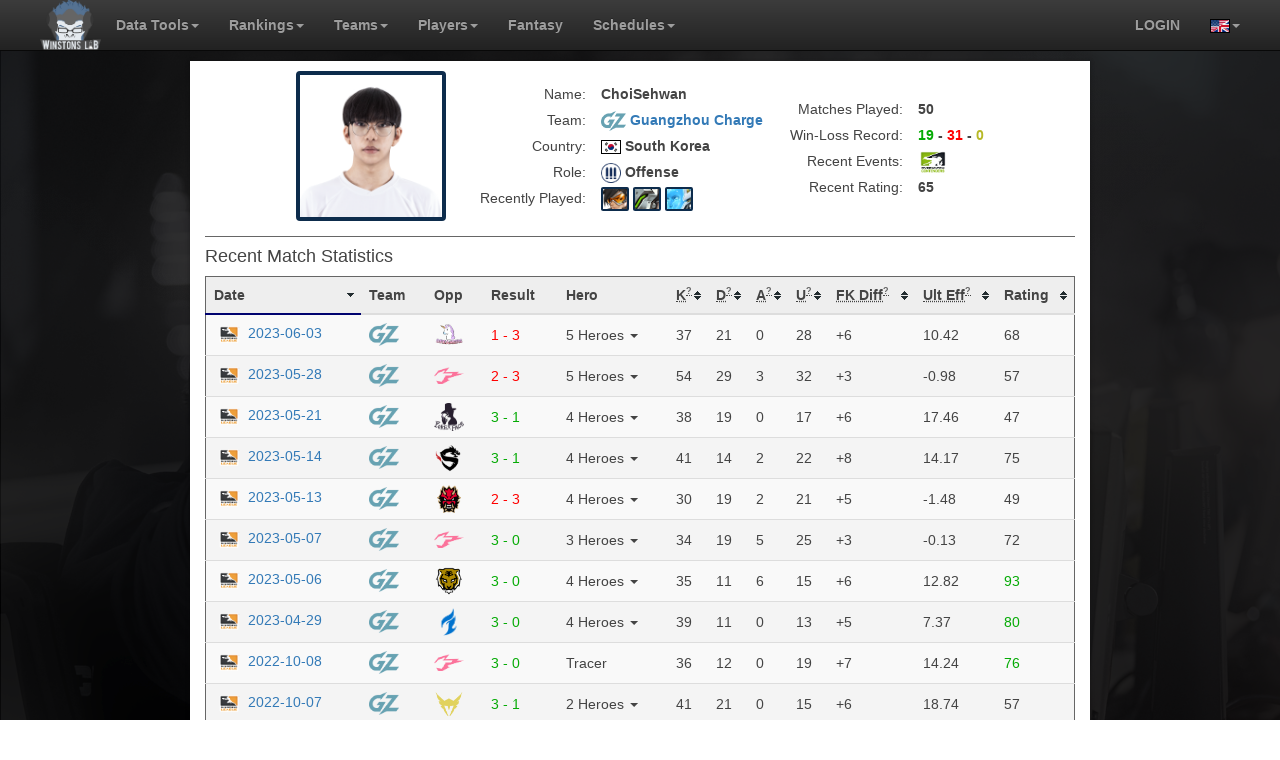

--- FILE ---
content_type: text/html; charset=UTF-8
request_url: https://winstonslab.com/players/player.php?id=2316
body_size: 10743
content:

<!DOCTYPE html>  
<html xmlns="http://www.w3.org/1999/xhtml" xml:lang="en" lang="en"> 

  <head>  
    
    <meta charset="utf-8">
    <meta http-equiv="X-UA-Compatible" content="IE=edge">
    <meta name="viewport" content="width=device-width, initial-scale=1">
    <!-- The above 3 meta tags *must* come first in the head; any other head content must come *after* these tags -->
    
		<!--<script src="https://use.fontawesome.com/34fb489cba.js"></script>-->
	<link href="/css/font-awesome.min.css" rel="stylesheet">
	<link rel="stylesheet" href="https://use.fontawesome.com/releases/v5.0.13/css/all.css" integrity="sha384-DNOHZ68U8hZfKXOrtjWvjxusGo9WQnrNx2sqG0tfsghAvtVlRW3tvkXWZh58N9jp" crossorigin="anonymous">
    <!-- Custom styles -->
	<link href="/css/jquery-ui.min.1.13.2.css" rel="stylesheet">
	<!-- Bootstrap core CSS -->
    <link href="/css/bootstrap-select.min.1.14.0.css" rel="stylesheet">
    <!-- Bootstrap theme -->
    <link href="/css/bootstrap-theme.min.css" rel="stylesheet">
    <link href="/css/bootstrap.min.css" rel="stylesheet">
	
    <link href="/css/fantasy1.70.css" rel="stylesheet">
    <link href="/css/media-queries.css" rel="stylesheet">
	<link href="/css/theme.default.css" rel="stylesheet">
    <link media="only screen and (max-device-width: 480px)" href="/css/mobile.css" rel="stylesheet">
	
    <script type="text/javascript" src="/js/jquery-3.6.1.min.js"></script>
    <script type="text/javascript" src="/js/jquery-ui.min.1.13.2.js"></script>
    <script type="text/javascript" src="/js/jquery.tablesorter.min.js"></script>
    <script type="text/javascript" src="/js/popper.min.js"></script>
    <script type="text/javascript" src="/js/bootstrap.min.5.2.2.js"></script>
    <script type="text/javascript" src="/js/bootstrap-select.min.1.14.0.js"></script>
    <script type="text/javascript" src="/js/help.js"></script>
	<script type="text/javascript" src="/js/hoverInfo2.js"></script>
	<!--<script type="text/javascript" src="/js/html2canvas.min.js"></script>-->
	
    <link rel="shortcut icon" type="image/x-icon" href="/pics/browserlogo.png" />
	<!--<script type="text/javascript" src="/js/ads.js"></script>
	<script>
		var disableAdBlockProtection = 1;
      if(window.disableAdBlockProtection === undefined && window.canRunAds === undefined ){
        // adblocker detected, show fallback
        location.href='https://www.winstonslab.com/lib/disableAdBlock.php';
      }
    </script>-->  <!-- title tag MUST come after head.html -->
	<script type="text/javascript" src="https://www.gstatic.com/charts/loader.js"></script>
	<script>
      $(document).ready(function() 
        {			
			google.charts.load('current', {packages: ['corechart', 'timeline']});
			google.charts.setOnLoadCallback(drawRankingChart);
			
			$.tablesorter.addParser({ 
				id: 'rating', // set a unique id 
				is: function(s) { 
					return false; // return false so this parser is not auto detected
				}, 
				format: function(s) { 
					// format your data for normalization 
					if(isNaN(parseFloat(s)))
						return -99999;
					return parseInt(s);
				}, 
				// set type, either numeric or text 
				type: 'numeric' 
			}); 
			$("#recentStatsTable").tablesorter({
				sortReset      : true,
				sortRestart    : true,
				sortList: [[0,1]],
				headers: {10: {sorter: 'rating'}}
			}).bind("sortStart",function(e, t){
				//$('#recentStatsTable tr.additional').hide();
			}).bind("sortEnd",function(e, t){
				$('#recentStatsTable .actHeroesBut[status="2"]').each(function(){
					mn = $(this).attr('matchNumber');
					$('#recentStatsTable tr.original[matchNumber="'+mn+'"]')
						.after($('#recentStatsTable tr.additional[matchNumber="'+mn+'"]'));
					//$('#recentStatsTable tr.additional[matchNumber="'+mn+'"]').show();
				});
			});
			$("#recentStatsTable .actHeroesBut").on("click", function(){
				mn = $(this).attr('matchNumber');
				if($(this).attr('status') == 1)
				{
					$(this).attr('status', 2);
					$('#recentStatsTable .actHeroesBut[matchNumber="'+mn+'"] span').addClass("reverse");
					$('#recentStatsTable tr.original[matchNumber="'+mn+'"]')
						.after($('#recentStatsTable tr.additional[matchNumber="'+mn+'"]'));
					$('#recentStatsTable tr.additional[matchNumber="'+mn+'"]').show();
				}
				else
				{
					$(this).attr('status', 1);
					$('#recentStatsTable .actHeroesBut[matchNumber="'+mn+'"] span').removeClass("reverse");
					$('#recentStatsTable tbody tr:last-child')
						.after($('#recentStatsTable tr.additional[matchNumber="'+mn+'"]'));
					$('#recentStatsTable tr.additional[matchNumber="'+mn+'"]').hide();
				}
			});
			da = new Date();
			d = da.toISOString().split("T")[0].split("-");
			d[0] = parseInt(d[0]) - 1;
			loadHeroStats(d.join("-"), false, "1y");
        });
		
		function drawRankingChart() {
		  // Define the chart to be drawn.
			var formdata = "id=2316";//$('#filterForm').serialize();
			jQuery.ajax({
				type: "GET",
				url: "rankingData.php",
				data: formdata,
				dataType: 'json',
				success: function(retData){
					console.log(retData);
					var data = google.visualization.arrayToDataTable(retData.combined);
					var seriesObj = {};
					/*for(ri = 0; ri < retData.addHeroes; ri++)
					{
						seriesObj[ri] = {color: "#dc3912"};
					}
					seriesObj[retData.addHeroes] = {color: "#3366cc"};*/
					seriesObj[(retData.addHeroes + 1)] = {targetAxisIndex: 1};
					console.log(seriesObj);
					var options = {
					  title: 'Player Ranking',
					  titleTextStyle: {fontSize: 20},
					  hAxis: {title: 'Date',  titleTextStyle: {color: '#333', bold: true}},
					  vAxes: [{title: 'Rank',  titleTextStyle: {color: '#333', bold: true}, minValue: 0, maxValue: 75, direction: -1, 
								ticks: [1, 15, 30, 45, 60, 75], gridlines: {color: 'transparent', count: 5}, baselineColor: "transparent",
								viewWindowMode: 'maximized', viewWindow: {min: 0, max: 75}},
							  {title: 'Rating',  titleTextStyle: {color: '#333', bold: true}, minValue: 50, maxValue: 100, direction: 1,
							  gridlines: {color: "#ccc", count: 5}, ticks: [50, 60, 70, 80, 90, 100], baselineColor: "transparent",
								viewWindowMode: 'maximized', viewWindow: {min: 50, max: 100}}],
					  series: seriesObj,
					  pointSize: 3
					};
					
					function clickHandler(targetID)
					{
						console.log(targetID);
					}

					// Instantiate and draw the chart.
					chart = new google.visualization.LineChart(document.getElementById('playerRankingChart'));
					google.visualization.events.addListener(chart, 'click', clickHandler);
					chart.draw(data, options);
				}
			});
		}
		
		function initQuickFilterButtons(preIdent = "")
		{
			$(preIdent+".quick-filter-button.time-button").on('click', function(){
				$(".quick-filter-button.time-button.active").removeClass("active");
				$(".quick-filter-button.time-button.qf-"+$(this).attr("qfid")).addClass("active");
				lanActive = $(".quick-filter-button.lan-button").hasClass("active");
				loadHeroStats($(this).attr('dg'), lanActive, $(this).attr('qfid'));
			});
			$(preIdent+".quick-filter-button.lan-button").on('click', function(){
				if($(this).hasClass("active"))
					$(".quick-filter-button.lan-button").removeClass("active");
				else
					$(".quick-filter-button.lan-button").addClass("active");
				activeQFT = $(".quick-filter-button.time-button.active").attr("qfid");
				lanActive = $(this).hasClass("active");
				loadHeroStats($(".quick-filter-button.time-button.active").attr('dg'), lanActive, activeQFT);
			});
		}
		function loadHeroStats(dateGreater = null, onlyLANs = null, activeQFT = null)
		{
			var loader = "	<div class='container match-div-container box-shadow' style='text-align: center'>"+
								"<div class='loader'></div>"+
							"</div>";
			$('#statsArea').html(loader);
			
			var formdata = $('#heroStatsForm').serialize();
			if(dateGreater != null && onlyLANs != null)
				formdata += "&dateGreater="+dateGreater+(onlyLANs == true ? "&onlyLANs=1" : "");
			
		    jQuery.ajax({
                type: "POST",
                url: "../lib/heroStatsSectionFunctionUser.php",
                data: formdata,
                dataType: 'text',
                success: function(data){
					$('#statsArea').html(data);
					if(onlyLANs != null)
					{
						$("#statsArea .quick-filter-button.time-button.active").removeClass("active");
						$("#statsArea .quick-filter-button.time-button.qf-"+activeQFT).addClass("active");
						if(!onlyLANs)
							$("#statsArea .quick-filter-button.lan-button").removeClass("active");
						else
							$("#statsArea .quick-filter-button.lan-button").addClass("active");
					}
					initQuickFilterButtons("#statsArea ");
		        }
            });
		}
	</script>
  </head>  

  <body>
        
    	<script>
  (function(i,s,o,g,r,a,m){i['GoogleAnalyticsObject']=r;i[r]=i[r]||function(){
  (i[r].q=i[r].q||[]).push(arguments)},i[r].l=1*new Date();a=s.createElement(o),
  m=s.getElementsByTagName(o)[0];a.async=1;a.src=g;m.parentNode.insertBefore(a,m)
  })(window,document,'script','https://www.google-analytics.com/analytics.js','ga');

  ga('create', 'UA-88305022-1', 'auto');
  ga('send', 'pageview');

</script>    <nav class="navbar navbar-inverse navbar-fixed-top">
		
      <div class="container">
        <div class="navbar-header">
          <button type="button" class="navbar-toggle collapsed" data-toggle="collapse" data-target="#navbar" aria-expanded="false" aria-controls="navbar">
            <span class="sr-only">Toggle navigation</span>
            <span class="icon-bar"></span>
            <span class="icon-bar"></span>
            <span class="icon-bar"></span>
          </button>
          <a class="navbar-brand" href="https://www.winstonslab.com" style="padding:  0; margin: 0; float: left;">
			<img src="/pics/WLweb.png" style="float: left;height: 50px;">
		  </a>
        </div>
        <div id="navbar" class="navbar-collapse collapse">
          <ul class="nav navbar-nav">
			<li class="dropdown">
			  <a href="#" class="dropdown-toggle" data-toggle="dropdown" role="button" aria-haspopup="true" aria-expanded="false">
				Data Tools<span class="caret"></span>
			  </a>
			  <ul class="dropdown-menu" id="navMegaMenu">
				<ul class="list-inline">
					<li>
						<ul>
							<li class="dropitem mock-link">Player Analytics</li>
							<li class="dropitem">
								<a href="/customquery/comparePlayers/">
									<i class="fas fa-id-card"></i>
									<h5>Player Stats</h5>
									<div class="desc-text">Advanced data showing how players compare in many categories</div>
								</a>
							</li>
							<li class="dropitem">
								<a href="/customquery/comparePlayers/byMatch.php">
									<i class="fas fa-id-card"></i>
									<h5>Players by match</h5>
									<div class="desc-text">Player performance in specific matchups</div>
								</a>
							</li>
							<li class="dropitem">
								<a href="/customquery/heroesKilled/">
									<i class="fas fa-id-card"></i>
									<h5>Heroes Killed</h5>
									<div class="desc-text">Find out which heroes a player preferably targets</div>
								</a>
							</li>
							<li class="dropitem">
								<a href="/customquery/heroesKilledBy/">
									<i class="fas fa-id-card"></i>
									<h5>Killed By Heroes</h5>
									<div class="desc-text">See which heroes a player dies to most</div>
								</a>
							</li>
							
							<li class="dropitem mock-link" style="margin-top: 20px;">Team Analytics</li>
							<li class="dropitem">
								<a href="/customquery/targetsByTeam/">
									<i class="fas fa-users"></i>
									<h5>Hero Targets</h5>
									<div class="desc-text">Heroes that are targeted most frequently and that get the most kills against a team</div>
								</a>
							</li>
							<li class="dropitem">
								<a href="/customquery/fightByTeam/">
									<i class="fas fa-users"></i>
									<h5>Teamfights</h5>
									<div class="desc-text">See how effective teams are in teamfights</div>
								</a>
							</li>
							<li class="dropitem">
								<a href="/customquery/completeFightInfo/">
									<i class="fas fa-users"></i>
									<h5>Complete Fight Info</h5>
									<div class="desc-text">What happened in a teamfight between two teams in a match</div>
								</a>
							</li>
							<li class="dropitem">
								<a href="/customquery/fullHolds/">
									<i class="fas fa-users"></i>
									<h5>Full Holds</h5>
									<div class="desc-text">Find each occurance of a full hold</div>
								</a>
							</li>
						</ul>
					</li>
					<li>
						<ul>
							<li class="dropitem mock-link">Hero Analytics</li>
							<li class="dropitem">
								<a href="/heroes/">
									<i class="fas fa-chess-queen"></i>
									<h5>Hero Statistics</h5>
									<div class="desc-text">Identify heroes being used successfully</div>
								</a>
							</li>
							<li class="dropitem">
								<a href="/customquery/fightByHero/">
									<i class="fas fa-chess-queen"></i>
									<h5>Fight Statistics</h5>
									<div class="desc-text">See how effective heroes are in teamfights</div>
								</a>
							</li>
							<li class="dropitem">
								<a href="/customquery/pickrates/">
									<i class="fas fa-chess-queen"></i>
									<h5>Pick Rates</h5>
									<div class="desc-text">Analyze hero usage</div>
								</a>
							</li>
							<li class="dropitem">
								<a href="/teamcomps/">
									<i class="fas fa-chess-queen"></i>
									<h5>Team Compositions</h5>
									<div class="desc-text">Which comps work in specific scenarios</div>
								</a>
							</li>
							<li class="dropitem">
								<a href="/customquery/findGameByComp/">
									<i class="fas fa-chess-queen"></i>
									<h5>Matches with Composition</h5>
									<div class="desc-text">Find matches where a specific hero composition was used</div>
								</a>
							</li>
							<li class="dropitem">
								<a href="/customquery/bestHeroCombos/">
									<i class="fas fa-chess-queen"></i>
									<h5>Best Combinations of Heroes</h5>
									<div class="desc-text">Which heroes have the most success when playing together</div>
								</a>
							</li>
						</ul>
					</li>
					<li>
						<ul>
							<li class="dropitem mock-link">Advanced Data Comparison</li>
							<li class="dropitem">
								<a href="/customquery/compareAndRankPlayers/">
									<i class="fas fa-chart-area"></i>
									<h5>Players</h5>
									<div class="desc-text">Compare player ranks and statistics accorss time periods and teams</div>
								</a>
							</li>
							<li class="dropitem">
								<a href="/customquery/comparePickrates/">
									<i class="fas fa-chart-area"></i>
									<h5>Pick Rates</h5>
									<div class="desc-text">How do hero pick rates compare between data ranges or between teams</div>
								</a>
							</li>
							<li class="dropitem">
								<a href="/compVcomp/">
									<i class="fas fa-chart-area"></i>
									<h5>Team Compositions</h5>
									<div class="desc-text">Examine how effective one team composition is against another</div>
								</a>
							</li>
							<li class="dropitem mock-link" style="margin-top: 20px;">Additional Statistics</li>
							<li class="dropitem">
								<a href="/customquery/ptk/">
									<i class="fas fa-cubes"></i>
									<h5>PTK Model</h5>
									<div class="desc-text">Identify a team's playstyle and which roles are most important</div>
								</a>
							</li>
							<li class="dropitem">
								<a href="/maps/">
									<i class="fas fa-cubes"></i>
									<h5>Maps</h5>
									<div class="desc-text">See top comps and stats by map</div>
								</a>
							</li>
							<li class="dropitem">
								<a href="/playerCombis.php">
									<i class="fas fa-cubes"></i>
									<h5>Player Combinations</h5>
									<div class="desc-text">See all rosters used by teams</div>
								</a>
							</li>
						</ul>
					</li>
				</ul>
				<!--
				<li class="dropitem"><a href="/symmetrareport/">Symmetra Report</a></li>
				<li class="dropitem"><a href="/tcComparison/">Comps: Event-Winner vs. Overall</a></li>
				<li role="separator" class="divider"></li>-->
				<!-- OLD
				<li class="dropitem mock-link">Custom Queries</li>
				<li class="dropitem"><a href="/heroes/">Heroes</a></li>
				<li class="dropitem"><a href="/maps/">Maps</a></li>
				<li class="dropitem"><a href="/playerCombis.php">Player Combinations</a></li>
				<li class="dropitem"><a href="/customquery/pickrates/">Pick Rates</a></li>
				<li class="dropitem"><a href="/customquery/comparePickrates/">Compare Pickrates</a></li>
				<li class="dropitem"><a href="/teamcomps/">Team Compositions</a></li>
				<li class="dropitem"><a href="/customquery/comparePlayers/">Compare Players</a></li>
				<li class="dropitem"><a href="/customquery/comparePlayers/byMatch.php">Compare Players By Match</a></li>
				<li class="dropitem"><a href="/customquery/fightByTeam/">Fights By Team</a></li>
				<li role="separator" class="divider"></li>
				<li class="dropitem mock-link">Advanced Data Comparison</li>
				<li class="dropitem"><a href="/customquery/compareAndRankPlayers/">Compare And Rank Players</a></li>
				<li class="dropitem"><a href="/compVcomp/">Comp vs. Comp</a></li>
				<li class="dropitem"><a href="/customquery/fullHolds/">Full Holds</a></li>
				<li class="dropitem"><a href="/customquery/fightByHero/">Fights By Hero</a></li>
				<li class="dropitem"><a href="/customquery/completeFightInfo/">Complete Fight Info</a></li>
				<li class="dropitem"><a href="/customquery/findGameByComp/">Find Game By Comp</a></li>
				<li class="dropitem"><a href="/customquery/heroesKilled/">Heroes Killed</a></li>
				<li class="dropitem"><a href="/customquery/heroesKilledBy/">Killed By Heroes</a></li>
				<li class="dropitem"><a href="/customquery/targetsByTeam/">Targeted by Team</a></li>
				<li role="separator" class="divider"></li>
				<li class="dropitem"><a href="/wlpro/">WL Pro</a></li>
				<li class="dropitem"><a href="/discord/">Discord Bot</a></li>
				<li class="dropitem"><a href="/customquery/ptk/">PTK Model</a></li>
				<li class="dropitem">
											<form action="" method="post">
							<button class="no-button" name="hideSpoilers">Hide Spoilers</button>
						</form>
										</li>
				<li class="dropitem">
											<form action="" method="post">
							<button class="no-button" name="colorblindOn">Colorblind-Mode</button>
						</form>
										</li>-->
			  </ul>
			</li>
            <!--<li><a href="/news/">News</a></li>-->
            <!--<li><a href="/events/">Events</a></li>
            <li><a href="/matches/">Matches</a></li>-->
            <!--<li><a href="/player_rankings/all">Rankings</a></li>-->
			<li class="dropdown">
			  <a href="/player_rankings/all" class="dropdown-toggle" role="button" aria-haspopup="true" aria-expanded="false">
				Rankings<span class="caret"></span>
			  </a>
			  <ul class="dropdown-menu">
				<li class="dropitem"><a href="/player_rankings/all">Player</a></li>
				<li class="dropitem"><a href="/rankings/OWL">Team</a></li>
				<li class="dropitem"><a href="/myrankings/ccr.php">Community</a></li>
				<li class="dropitem"><a href="/myrankings">Create your own</a></li>
			  </ul>
			</li>
            <li class="dropdown">
			  <a href="/teams/compare/" class="dropdown-toggle" role="button" aria-haspopup="true" aria-expanded="false">
				Teams<span class="caret"></span>
			  </a>
			  <ul class="dropdown-menu">
				<li class="dropitem"><a href="/teams/">Team Database</a></li>
				<li class="dropitem"><a href="/teams/compare/">Team Stats</a></li>
			  </ul>
			</li>
            <li class="dropdown">
			  <a href="/players/compare/" class="dropdown-toggle" role="button" aria-haspopup="true" aria-expanded="false">
				Players<span class="caret"></span>
			  </a>
			  <ul class="dropdown-menu">
				<li class="dropitem"><a href="/players/">Player Database</a></li>
				<li class="dropitem"><a href="/players/compare/">Player Stats</a></li>
			  </ul>
			</li>
            <li><a href="/fantasy/">Fantasy</a></li>
			<li class="dropdown">
			  <a href="/events/" class="dropdown-toggle" role="button" aria-haspopup="true" aria-expanded="false">
				Schedules<span class="caret"></span>
			  </a>
			  <ul class="dropdown-menu">
				<li class="dropitem mock-link"><a href="/events/">Events</a></li>
				<li class="dropitem"><a href="/events/?act=1">Upcoming</a></li>
				<li class="dropitem"><a href="/events/?act=2">Ongoing</a></li>
				<li class="dropitem"><a href="/events/?act=3">Past</a></li>
				<li class="dropitem mock-link"><a href="/matches/">Matches</a></li>
				<li class="dropitem"><a href="/matches/custom.php?act=1">Ongoing</a></li>
				<li class="dropitem"><a href="/matches/custom.php?act=2">Past</a></li>
			  </ul>
			</li><!--
            <li class="dropdown">
			  <a href="/wlpro/" class="dropdown-toggle" role="button" aria-haspopup="true" aria-expanded="false">
				WL Pro							  </a>
			  <ul class="dropdown-menu">
			    					<li class="dropitem">
						<a href="/wlpro/">My Scrims</a>
					</li>
					<li class="dropitem"><a href="/wlpro/">Manage Users</a></li>
					<li class="dropitem"><a href="/wlpro/">Process scrim data</a></li>
					<li class="dropitem"><a href="/wlpro/">Add players & spectators</a></li>
								  </ul>
			</li>-->
            
					  </ul>
			<ul class="nav navbar-nav navbar-right">
									<li> 
						<button type="submit" form="signInForm" class="noButton2">login</button>
						<form action="" id="signInForm" method="post">
							<input type="hidden" name="signin" value="signin">
						</form>
					</li>
									<li class="dropdown">
				  <a href="#" class="dropdown-toggle" data-toggle="dropdown" role="button" aria-haspopup="true" aria-expanded="false" style="padding-right: 0;">
				    						<img src="/pics/flags/uk_usa.png" class="mini-flag"><span class="caret"></span>
										  </a>
				  <ul class="dropdown-menu">
					<form action="" method="post">
						<li class="dropitem"><button class="no-button" name="changeWebsiteLanguage" value="0">
							<img src="/pics/flags/uk_usa.png" class="mini-flag"> English
						</button></li>
						<li class="dropitem"><button class="no-button" name="changeWebsiteLanguage" value="1">
							<img src="/pics/flags/south_korea.png" class="mini-flag"> 한국어
						</button></li>
						<li class="dropitem"><button class="no-button" name="changeWebsiteLanguage" value="4">
							<img src="/pics/flags/china.png" class="mini-flag"> 中文
						</button></li>
						<li class="dropitem"><button class="no-button" name="changeWebsiteLanguage" value="2" style="white-space: nowrap;">
							<img src="/pics/flags/russia.png" class="mini-flag"> ру́сский язы́к
						</button></li>
						<li class="dropitem"><button class="no-button" name="changeWebsiteLanguage" value="3">
							<img src="/pics/flags/germany.png" class="mini-flag"> Deutsch
						</button></li>
					</form>
				  </ul>
				</li>
			</ul>
        </div><!--/.nav-collapse -->
      </div>    </nav>	<div id="main" style="position: relative;">
			<script>
	//calcultes the rating for a given performance on a hero
	//use ajax since people like to look at js ;)
	function calcHeroRating(folders, heroname, k, d, u, kpu, fk, fd, ttcfu, ttcu, fightsFought, time, timewon, timetied,
							hsk, uk, tuh, ipk, ipd, fightsUltUsed, fuuWinMfwin, uoof, ptk, ptd, f3k, f3d, fights3Kills,
							a = 0, kp = 0, dp = 0, ress = 0, nades = 0, naded = 0, nadecon = 0,
	
							hasBlizzStats = 0,bTime = 0,bK = 0,bA = 0,bD = 0,bKPU = 0,bTtcu = 0,bUltEff = 0,damageHero = 0,
							damageTaken = 0,healing = 0,objective_time = 0,bTUH = 0,bDmgUlt = 0,bHealUlt = 0,soloKills = 0,
							bDirectHits = 0,dmgBlockAbs = 0,healRecSelf = 0,acc = 0,critAcc = 0,
							scopedAcc = 0,scopedCritAcc = 0,heroSpec1 = 0,heroSpec2 = 0,puk = 0)
	{
		if(heroname === "All Heroes")
			return 0;
		var ret = 0;
		$.ajax({
		  type: 'POST',
		  url: folders+'playerRating_calc.php',
		  data: {hero: heroname, k: k, d: d, u: u, kpu: kpu, fk: fk, fd: fd, ttcfu: ttcfu, ttcu: ttcu, fights: fightsFought,
				time: time, timewon: timewon, timetied:timetied, hsk: hsk, uk: uk, tuh: tuh, ipk: ipk, ipd: ipd,
				fightsUltUsed: fightsUltUsed, fuuWinMfwin: fuuWinMfwin, uoof: uoof, ptk: ptk, ptd: ptd, f3k: f3k, f3d: f3d,
				fights3Kills: fights3Kills,
				a: a, kp: kp, dp: dp, ress: ress, nades: nades, naded: naded, nadecon: nadecon,
	
				hasBlizzStats: hasBlizzStats,bTime: bTime,bK: bK,bA: bA,bD: bD,bKPU: bKPU,bTtcu: bTtcu,bUltEff: bUltEff,damageHero: damageHero,
				damageTaken: damageTaken,healing: healing,objective_time: objective_time,bTUH: bTUH,
				bDmgUlt: bDmgUlt,bHealUlt: bHealUlt,soloKills: soloKills,
				bDirectHits: bDirectHits,dmgBlockAbs: dmgBlockAbs,healRecSelf: healRecSelf,acc: acc,critAcc: critAcc,
				scopedAcc: scopedAcc,scopedCritAcc: scopedCritAcc,heroSpec1: heroSpec1,heroSpec2: heroSpec2,puk: puk},
		  dataType: 'text',
		  success: function(data){
			  ret = parseFloat(data);
			  if(isNaN(ret)){
				console.log(data);
			  }
		  },
		  error: function(a, b, c){
			  console.log(a);
			  console.log(b);
			  console.log(c);
		  },
		  async:false
		});
		return ret;
	}
	function calcHeroRatingCustom(folders, heroname, k, d, u, kpu, fk, fd, ttcfu, ttcu, fightsFought, time, timewon, timetied,
							hsk, uk, tuh, ipk, ipd, fightsUltUsed, fuuWinMfwin, uoof, ptk, ptd, f3k, f3d, fights3Kills,
							a = 0, kp = 0, dp = 0, ress = 0, nades = 0, naded = 0, nadecon = 0,
							k_avg = null, k_stdev = null, k_weight = null, d_avg = null, d_stdev = null, d_weight = null, 
							u_avg = null, u_stdev = null, u_weight = null, kpu_avg = null, kpu_stdev = null, kpu_weight = null,
							fk_avg = null, fk_stdev = null, fk_weight = null, fd_avg = null, fd_stdev = null, fd_weight = null, 
							ttcfu_avg = null, ttcfu_stdev = null, ttcfu_weight = null, ttcu_avg = null, ttcu_stdev = null, ttcu_weight = null,
							ipk_avg = null, ipk_stdev = null, ipk_weight = null, ipd_avg = null, ipd_stdev = null, ipd_weight = null, 
							fwm_avg = null, fwm_stdev = null, fwm_weight = null, uoof_avg = null, uoof_stdev = null, uoof_weight = null,
							ptk_avg = null, ptk_stdev = null, ptk_weight = null, ptd_avg = null, ptd_stdev = null, ptd_weight = null, 
							f3k_avg = null, f3k_stdev = null, f3k_weight = null, f3d_avg = null, f3d_stdev = null, f3d_weight = null,
							a_avg = null,a_stdev = null,a_weight = null,kp_avg = null,kp_stdev = null,kp_weight = null,
							dp_avg = null,dp_stdev = null,dp_weight = null,ress_avg = null,ress_stdev = null,ress_weight = null,
							nades_avg = null,nades_stdev = null,nades_weight = null,naded_avg = null,naded_stdev = null,naded_weight = null,
							nadecon_avg = null,nadecon_stdev = null,nadecon_weight = null,
	
							hasBlizzStats = 0,bTime = 0,bK = 0,bA = 0,bD = 0,bKPU = 0,bTtcu = 0,bUltEff = 0,damageHero = 0,
							damageTaken = 0,healing = 0,objective_time = 0,bTUH = 0,bDmgUlt = 0,bHealUlt = 0,soloKills = 0,
							bDirectHits = 0,dmgBlockAbs = 0,healRecSelf = 0,acc = 0,critAcc = 0,
							scopedAcc = 0,scopedCritAcc = 0,heroSpec1 = 0,heroSpec2 = 0,puk = 0,
							k_bw = null, a_bw = null, d_bw = null, kpu_bw = null, fk_bw = null, fd_bw = null, ttcu_bw = null, fwm_bw = null, ptk_bw = null, ptd_bw = null, f3k_bw = null, 
							f3d_bw = null, kp_bw = null, dp_bw = null, ress_bw = null, nades_bw = null, naded_bw = null, nadecon_bw = null,
							blizzUltEff_avg = null,blizzUltEff_stdev = null,blizzUltEff_bw = null, dmg_avg = null,dmg_stdev = null,dmg_bw = null,
							dmgTaken_avg = null,dmgTaken_stdev = null,dmgTaken_bw = null, healing_avg = null,healing_stdev = null,healing_bw = null,
							objTime_avg = null,objTime_stdev = null,objTime_bw = null, tuh_avg = null,tuh_stdev = null,tuh_bw = null,
							dmgUlt_avg = null,dmgUlt_stdev = null,dmgUlt_bw = null, healUlt_avg = null,healUlt_stdev = null,healUlt_bw = null,
							soloKills_avg = null,soloKills_stdev = null,soloKills_bw = null, dirHits_avg = null,dirHits_stdev = null,dirHits_bw = null,
							dmgBlockAbs_avg = null,dmgBlockAbs_stdev = null,dmgBlockAbs_bw = null, healRecSelf_avg = null,healRecSelf_stdev = null,healRecSelf_bw = null,
							acc_avg = null,acc_stdev = null,acc_bw = null, critAcc_avg = null,critAcc_stdev = null,critAcc_bw = null,
							scopedAcc_avg = null,scopedAcc_stdev = null,scopedAcc_bw = null, scopedCritAcc_avg = null,scopedCritAcc_stdev = null,scopedCritAcc_bw = null,
							heroSpec1_avg = null,heroSpec1_stdev = null,heroSpec1_bw = null, heroSpec2_avg = null,heroSpec2_stdev = null,heroSpec2_bw = null,
							puk_avg = null,puk_stdev = null,puk_bw = null, puk_weight = null)
	{
		if(heroname === "All Heroes")
			return 0;
		var ret = 0;
		$.ajax({
		  type: 'POST',
		  url: folders+'playerRating_calc.php',
		  data: {hero: heroname, k: k, d: d, u: u, kpu: kpu, fk: fk, fd: fd, ttcfu: ttcfu, ttcu: ttcu, fights: fightsFought,
				time: time, timewon: timewon, timetied:timetied, hsk: hsk, uk: uk, tuh: tuh, ipk: ipk, ipd: ipd,
				fightsUltUsed: fightsUltUsed, fuuWinMfwin: fuuWinMfwin, uoof: uoof, ptk: ptk, ptd: ptd, f3k: f3k, f3d: f3d,
				fights3Kills: fights3Kills,
				a: a, kp: kp, dp: dp, ress: ress, nades: nades, naded: naded, nadecon: nadecon,
				k_avg: k_avg, k_stdev: k_stdev, k_weight: k_weight, d_avg: d_avg, d_stdev: d_stdev, d_weight: d_weight, 
				u_avg: u_avg, u_stdev: u_stdev, u_weight: u_weight, kpu_avg: kpu_avg, kpu_stdev: kpu_stdev, kpu_weight: kpu_weight,
				fk_avg: fk_avg, fk_stdev: fk_stdev, fk_weight: fk_weight, fd_avg: fd_avg, fd_stdev: fd_stdev, fd_weight: fd_weight, 
				ttcfu_avg: ttcfu_avg, ttcfu_stdev: ttcfu_stdev, ttcfu_weight: ttcfu_weight, ttcu_avg: ttcu_avg, ttcu_stdev: ttcu_stdev, ttcu_weight: ttcu_weight,
				ipk_avg: ipk_avg, ipk_stdev: ipk_stdev, ipk_weight: ipk_weight, ipd_avg: ipd_avg, ipd_stdev: ipd_stdev, ipd_weight: ipd_weight, 
				fwm_avg: fwm_avg, fwm_stdev: fwm_stdev, fwm_weight: fwm_weight, uoof_avg: uoof_avg, uoof_stdev: uoof_stdev, uoof_weight: uoof_weight,
				ptk_avg: ptk_avg, ptk_stdev: ptk_stdev, ptk_weight: ptk_weight, ptd_avg: ptd_avg, ptd_stdev: ptd_stdev, ptd_weight: ptd_weight, 
				f3k_avg: f3k_avg, f3k_stdev: f3k_stdev, f3k_weight: f3k_weight, f3d_avg: f3d_avg, f3d_stdev: f3d_stdev, f3d_weight: f3d_weight,
				a_avg: a_avg,a_stdev: a_stdev,a_weight: a_weight,kp_avg: kp_avg,kp_stdev: kp_stdev,kp_weight: kp_weight,
				dp_avg: dp_avg,dp_stdev: dp_stdev,dp_weight: dp_weight,ress_avg: ress_avg,ress_stdev: ress_stdev,ress_weight: ress_weight,
				nades_avg: nades_avg,nades_stdev: nades_stdev,nades_weight: nades_weight,naded_avg: naded_avg,naded_stdev: naded_stdev,naded_weight: naded_weight,
				nadecon_avg: nadecon_avg,nadecon_stdev: nadecon_stdev,nadecon_weight: nadecon_weight,
	
				hasBlizzStats: hasBlizzStats,bTime: bTime,bK: bK,bA: bA,bD: bD,bKPU: bKPU,bTtcu: bTtcu,bUltEff: bUltEff,damageHero: damageHero,
				damageTaken: damageTaken,healing: healing,objective_time: objective_time,bTUH: bTUH,
				bDmgUlt: bDmgUlt,bHealUlt: bHealUlt,soloKills: soloKills,
				bDirectHits: bDirectHits,dmgBlockAbs: dmgBlockAbs,healRecSelf: healRecSelf,acc: acc,critAcc: critAcc,
				scopedAcc: scopedAcc,scopedCritAcc: scopedCritAcc,heroSpec1: heroSpec1,heroSpec2: heroSpec2,puk: puk,
				k_bw: k_bw, a_bw: a_bw, d_bw: d_bw, kpu_bw: kpu_bw, fk_bw: fk_bw, fd_bw: fd_bw, ttcu_bw: ttcu_bw, fwm_bw: fwm_bw, ptk_bw: ptk_bw, ptd_bw: ptd_bw, f3k_bw: f3k_bw, 
				f3d_bw: f3d_bw, kp_bw: kp_bw, dp_bw: dp_bw, ress_bw: ress_bw, nades_bw: nades_bw, naded_bw: naded_bw, nadecon_bw: nadecon_bw,
				blizzUltEff_avg: blizzUltEff_avg,blizzUltEff_stdev: blizzUltEff_stdev,blizzUltEff_bw: blizzUltEff_bw, dmg_avg: dmg_avg,dmg_stdev: dmg_stdev,dmg_bw: dmg_bw,
				dmgTaken_avg: dmgTaken_avg,dmgTaken_stdev: dmgTaken_stdev,dmgTaken_bw: dmgTaken_bw, healing_avg: healing_avg,healing_stdev: healing_stdev,healing_bw: healing_bw,
				objTime_avg: objTime_avg,objTime_stdev: objTime_stdev,objTime_bw: objTime_bw, tuh_avg: tuh_avg,tuh_stdev: tuh_stdev,tuh_bw: tuh_bw,
				dmgUlt_avg: dmgUlt_avg,dmgUlt_stdev: dmgUlt_stdev,dmgUlt_bw: dmgUlt_bw, healUlt_avg: healUlt_avg,healUlt_stdev: healUlt_stdev,healUlt_bw: healUlt_bw,
				soloKills_avg: soloKills_avg,soloKills_stdev: soloKills_stdev,soloKills_bw: soloKills_bw, dirHits_avg: dirHits_avg,dirHits_stdev: dirHits_stdev,dirHits_bw: dirHits_bw,
				dmgBlockAbs_avg: dmgBlockAbs_avg,dmgBlockAbs_stdev: dmgBlockAbs_stdev,dmgBlockAbs_bw: dmgBlockAbs_bw, healRecSelf_avg: healRecSelf_avg,healRecSelf_stdev: healRecSelf_stdev,healRecSelf_bw: healRecSelf_bw,
				acc_avg: acc_avg,acc_stdev: acc_stdev,acc_bw: acc_bw, critAcc_avg: critAcc_avg,critAcc_stdev: critAcc_stdev,critAcc_bw: critAcc_bw,
				scopedAcc_avg: scopedAcc_avg,scopedAcc_stdev: scopedAcc_stdev,scopedAcc_bw: scopedAcc_bw, scopedCritAcc_avg: scopedCritAcc_avg,scopedCritAcc_stdev: scopedCritAcc_stdev,scopedCritAcc_bw: scopedCritAcc_bw,
				heroSpec1_avg: heroSpec1_avg,heroSpec1_stdev: heroSpec1_stdev,heroSpec1_bw: heroSpec1_bw, heroSpec2_avg: heroSpec2_avg,heroSpec2_stdev: heroSpec2_stdev,heroSpec2_bw: heroSpec2_bw,
				puk_avg: puk_avg,puk_stdev: puk_stdev,puk_bw: puk_bw, puk_weight: puk_weight},
		  dataType: 'text',
		  success: function(data){
			  ret = parseFloat(data);
		  },
		  error: function(){
		  },
		  async:false
		});
		return ret;
	}
	function isRatingPositive(rating)
	{
		if(rating === "NED")
			return false;
		return (rating > 75);
	}
	function isRatingNegative(rating)
	{
		if(rating === "NED")
			return false;
		return (rating < 25);
	}
	function isTimeEnoughForRating(time)
	{
		return time >= 1;
	}
	function combineHeroRatings(times = [], ratings = [])
	{
		if(times.length != ratings.length || times.length == 0)
			return 50;
		var rating = 0;
		var allTimes = 0;
		for(let i = 0; i < times.length; i++)
		{
			rating += times[i] * ratings[i];
			allTimes += times[i];
		}
		return Math.round(rating / allTimes, 2);
	}
	</script>
		<title>ChoiSehwan - Winston's Lab</title>
	<meta property="og:type" content="website">
	<meta property="og:description" content="Esports statistics for ChoiSehwan. 
Most played heroes in the last 10 Matches: Tracer, Genji, Echo. Recent Rating: 65. ">
	<meta property="og:url" content="https://www.winstonslab.com/players/player.php?id=2316">
	<meta property="og:site_name" content="Winston's Lab">
	<meta property="og:title" content="ChoiSehwan">
	<meta property="og:image" content="https://www.winstonslab.com/pics/players/ChoiSehwan_GZC_600x600.png">
	<meta name="twitter:card" content="summary">
	<meta name="twitter:title" content="ChoiSehwan">
	<meta name="twitter:site" content="@winstonslab">
	<meta name="twitter:image" content="https://www.winstonslab.com/pics/players/ChoiSehwan_GZC_600x600.png">
	<meta name="twitter:description" content="Esports statistics for ChoiSehwan. 
Most played heroes in the last 10 Matches: Tracer, Genji, Echo. Recent Rating: 65. ">
		<div class="container box-shadow general-con" style="max-width: 900px; margin: 0 auto 15px;">
			<div class="player-card clear-both">
								<label>
					<div class="img-wrapper">
						<img src="/pics/players/ChoiSehwan_GZC_600x600.png" style="max-width: 100%; max-height: 100%;">
					</div>
					<div class="player-details">
						<div><label class="key">Name:</label><label class="value">ChoiSehwan 
							</label></div>
						<div>
							<label class="key">Team:</label>
							<label class="value">
																	<a href="../teams/team.php?id=470">
										<img class="team-icon-wrapper" src="/pics/teams/guangzhou.png">
										Guangzhou Charge									</a>
																</label>
						</div>
						<div>
							<label class="key">Country:</label>
							<label class="value">
								<img class="mini-flag" src="/pics/flags/south_korea.png" title="South Korea"> South Korea							</label>
						</div>
						<div>
							<label class="key">Role:</label>
							<label class="value">
																	<img src="/pics/roles/offense.png" style="max-width: 20px; max-height: 35px"> Offense																</label>
						</div>
						<div><label class="key">Recently Played:</label><label class="value">
															<span class="mph-wrapper" 
									style="background-image: url(/pics/heroes/tracer-icon-portrait.png);"
									title="Tracer"></span>
																<span class="mph-wrapper" 
									style="background-image: url(/pics/heroes/genji-icon-portrait.png);"
									title="Genji"></span>
																<span class="mph-wrapper" 
									style="background-image: url(/pics/heroes/echo-icon-portrait.png);"
									title="Echo"></span>
														</label></div>
					</div>
					<div class="player-details2">
						<div><label class="key">Matches Played:</label><label class="value">50</label></div>
						<div><label class="key">Win-Loss Record:</label>
							<label class="value color-coded">
								<span class="positive">19</span> -
								<span class="negative">31</span> -
								<span class="neutral">0</span>
							</label>
						</div>
						<div>
							<label class="key">Recent Events:</label>
							<label class="value">
																	<a href="/events/event.php?id=125">
									<div class="recent-event-wrapper">
										<img src="/pics/events/contenders2018.png" title="Contenders 2018 - Season 2 KR&#10;Placing: 2">
									</div>
									</a>
																</label>
						</div>
						<div><label class="key">Recent Rating:</label><label class="value">65</label></div>
					</div>
				</label>
			</div>
							<hr>
				<div>
					<h4>Recent Match Statistics</h4>
					<table class="table table-striped tablesorter color-coded" style="border: 1px solid #666; margin-bottom: 10px;"
						id="recentStatsTable">
						<thead>
							<tr>
								<th>Date</th>
								<th data-sorter="false">Team</th>
								<th data-sorter="false">Opp</th>
								<th data-sorter="false">Result</th>
								<th data-sorter="false">Hero</th>
								<th><abbr title="Kills">K</abbr></th>
								<th><abbr title="Deaths">D</abbr></th>
								<th><abbr title="Assists">A</abbr></th>
								<th><abbr title="Ults">U</abbr></th>
								<th><abbr title="First Kills - First Deaths (of fights)">FK Diff</abbr></th>
								<th><abbr title="Ult Efficiency: [% of fights won with ult] - [% of fights won without ults]">Ult Eff</abbr></th>
								<th>Rating</th>
							</tr>
						</thead>
						<tbody>
															<tr class="original" matchNumber="1">
									<td>
										<a href="/matches/match.php?id=7099">
											<div class="event-div-wrapper" title="Overwatch League - Season 6">
												<img src="/pics/events/owl.png">
											</div>
											2023-06-03										</a>
									</td>
									<td>
										<a href="/teams/team.php?id=470">
											<div class="mini-team-logo-wrapper" title="Guangzhou Charge">
												<img src="/pics/teams/guangzhou.png">
											</div>
										</a>
									</td>
									<td>
										<a href="/teams/team.php?id=538">
											<div class="mini-team-logo-wrapper" title="Dreamers">
												<img src="/pics/teams/600px-Dreamers_Korean_team_Logo.png">
											</div>
										</a>
									</td>
									<td class="negative">1 - 3</td>
									<td>
																					<button type="button" class="no-button2 actHeroesBut" matchNumber="1"
												status="1">
												5 Heroes <span class='caret'></span>
											</button>
																				</td>
									<td>37</td>
									<td>21</td>
									<td>0</td>
									<td>28</td>
									<td title="First Kills: 11&#10;First Deaths: 5"
										class="wins">
										+6									</td>
									<td>10.42</td>
									<td class="">
										68									</td>
								</tr>
																		<tr class="additional" matchNumber="1" style="display: none;">
											<td></td>
											<td></td>
											<td></td>
											<td></td>
											<td>Symmetra</td>
											<td>0</td>
											<td>0</td>
											<td>0</td>
											<td>0</td>
											<td title="First Kills: 0&#10;First Deaths: 0"
												class="">
												0											</td>
											<td>0</td>
											<td class="">
												52.16											</td>
										</tr>
																				<tr class="additional" matchNumber="1" style="display: none;">
											<td></td>
											<td></td>
											<td></td>
											<td></td>
											<td>Tracer</td>
											<td>26</td>
											<td>14</td>
											<td>0</td>
											<td>23</td>
											<td title="First Kills: 8&#10;First Deaths: 2"
												class="wins">
												+6											</td>
											<td>1.52</td>
											<td class="">
												70.76											</td>
										</tr>
																				<tr class="additional" matchNumber="1" style="display: none;">
											<td></td>
											<td></td>
											<td></td>
											<td></td>
											<td>Echo</td>
											<td>3</td>
											<td>4</td>
											<td>0</td>
											<td>3</td>
											<td title="First Kills: 1&#10;First Deaths: 3"
												class="losses">
												-2											</td>
											<td>12.5</td>
											<td class="">
												49.17											</td>
										</tr>
																				<tr class="additional" matchNumber="1" style="display: none;">
											<td></td>
											<td></td>
											<td></td>
											<td></td>
											<td>Genji</td>
											<td>8</td>
											<td>3</td>
											<td>0</td>
											<td>2</td>
											<td title="First Kills: 2&#10;First Deaths: 0"
												class="wins">
												+2											</td>
											<td>66.67</td>
											<td class="">
												73.6											</td>
										</tr>
																				<tr class="additional" matchNumber="1" style="display: none;">
											<td></td>
											<td></td>
											<td></td>
											<td></td>
											<td>Sombra</td>
											<td>0</td>
											<td>0</td>
											<td>0</td>
											<td>0</td>
											<td title="First Kills: 0&#10;First Deaths: 0"
												class="">
												0											</td>
											<td>0</td>
											<td class="">
												53.79											</td>
										</tr>
																		<tr class="original" matchNumber="2">
									<td>
										<a href="/matches/match.php?id=7095">
											<div class="event-div-wrapper" title="Overwatch League - Season 6">
												<img src="/pics/events/owl.png">
											</div>
											2023-05-28										</a>
									</td>
									<td>
										<a href="/teams/team.php?id=470">
											<div class="mini-team-logo-wrapper" title="Guangzhou Charge">
												<img src="/pics/teams/guangzhou.png">
											</div>
										</a>
									</td>
									<td>
										<a href="/teams/team.php?id=473">
											<div class="mini-team-logo-wrapper" title="Hangzhou Spark">
												<img src="/pics/teams/hangzhou.png">
											</div>
										</a>
									</td>
									<td class="negative">2 - 3</td>
									<td>
																					<button type="button" class="no-button2 actHeroesBut" matchNumber="2"
												status="1">
												5 Heroes <span class='caret'></span>
											</button>
																				</td>
									<td>54</td>
									<td>29</td>
									<td>3</td>
									<td>32</td>
									<td title="First Kills: 12&#10;First Deaths: 9"
										class="wins">
										+3									</td>
									<td>-0.98</td>
									<td class="">
										57									</td>
								</tr>
																		<tr class="additional" matchNumber="2" style="display: none;">
											<td></td>
											<td></td>
											<td></td>
											<td></td>
											<td>Hanzo</td>
											<td>0</td>
											<td>1</td>
											<td>0</td>
											<td>0</td>
											<td title="First Kills: 0&#10;First Deaths: 0"
												class="">
												0											</td>
											<td>0</td>
											<td class="">
												27.53											</td>
										</tr>
																				<tr class="additional" matchNumber="2" style="display: none;">
											<td></td>
											<td></td>
											<td></td>
											<td></td>
											<td>Tracer</td>
											<td>46</td>
											<td>21</td>
											<td>0</td>
											<td>28</td>
											<td title="First Kills: 10&#10;First Deaths: 9"
												class="wins">
												+1											</td>
											<td>-7.87</td>
											<td class="">
												59.19											</td>
										</tr>
																				<tr class="additional" matchNumber="2" style="display: none;">
											<td></td>
											<td></td>
											<td></td>
											<td></td>
											<td>Sombra</td>
											<td>1</td>
											<td>0</td>
											<td>0</td>
											<td>0</td>
											<td title="First Kills: 0&#10;First Deaths: 0"
												class="">
												0											</td>
											<td>0</td>
											<td class="">
												59.24											</td>
										</tr>
																				<tr class="additional" matchNumber="2" style="display: none;">
											<td></td>
											<td></td>
											<td></td>
											<td></td>
											<td>Echo</td>
											<td>3</td>
											<td>2</td>
											<td>0</td>
											<td>1</td>
											<td title="First Kills: 1&#10;First Deaths: 0"
												class="wins">
												+1											</td>
											<td>-50</td>
											<td class="">
												47.44											</td>
										</tr>
																				<tr class="additional" matchNumber="2" style="display: none;">
											<td></td>
											<td></td>
											<td></td>
											<td></td>
											<td>Mei</td>
											<td>4</td>
											<td>5</td>
											<td>3</td>
											<td>3</td>
											<td title="First Kills: 1&#10;First Deaths: 0"
												class="wins">
												+1											</td>
											<td>62.5</td>
											<td class="">
												49.8											</td>
										</tr>
																		<tr class="original" matchNumber="3">
									<td>
										<a href="/matches/match.php?id=7087">
											<div class="event-div-wrapper" title="Overwatch League - Season 6">
												<img src="/pics/events/owl.png">
											</div>
											2023-05-21										</a>
									</td>
									<td>
										<a href="/teams/team.php?id=470">
											<div class="mini-team-logo-wrapper" title="Guangzhou Charge">
												<img src="/pics/teams/guangzhou.png">
											</div>
										</a>
									</td>
									<td>
										<a href="/teams/team.php?id=541">
											<div class="mini-team-logo-wrapper" title="Poker Face">
												<img src="/pics/teams/600px-Poker_face_logo.png">
											</div>
										</a>
									</td>
									<td class="positive">3 - 1</td>
									<td>
																					<button type="button" class="no-button2 actHeroesBut" matchNumber="3"
												status="1">
												4 Heroes <span class='caret'></span>
											</button>
																				</td>
									<td>38</td>
									<td>19</td>
									<td>0</td>
									<td>17</td>
									<td title="First Kills: 12&#10;First Deaths: 6"
										class="wins">
										+6									</td>
									<td>17.46</td>
									<td class="">
										47									</td>
								</tr>
																		<tr class="additional" matchNumber="3" style="display: none;">
											<td></td>
											<td></td>
											<td></td>
											<td></td>
											<td>Echo</td>
											<td>3</td>
											<td>2</td>
											<td>0</td>
											<td>0</td>
											<td title="First Kills: 2&#10;First Deaths: 1"
												class="wins">
												+1											</td>
											<td>0</td>
											<td class="">
												52.5											</td>
										</tr>
																				<tr class="additional" matchNumber="3" style="display: none;">
											<td></td>
											<td></td>
											<td></td>
											<td></td>
											<td>Symmetra</td>
											<td>0</td>
											<td>0</td>
											<td>0</td>
											<td>0</td>
											<td title="First Kills: 0&#10;First Deaths: 0"
												class="">
												0											</td>
											<td>0</td>
											<td class="">
												52.9											</td>
										</tr>
																				<tr class="additional" matchNumber="3" style="display: none;">
											<td></td>
											<td></td>
											<td></td>
											<td></td>
											<td>Genji</td>
											<td>6</td>
											<td>5</td>
											<td>0</td>
											<td>2</td>
											<td title="First Kills: 4&#10;First Deaths: 1"
												class="wins">
												+3											</td>
											<td>66.67</td>
											<td class="">
												46.36											</td>
										</tr>
																				<tr class="additional" matchNumber="3" style="display: none;">
											<td></td>
											<td></td>
											<td></td>
											<td></td>
											<td>Tracer</td>
											<td>29</td>
											<td>12</td>
											<td>0</td>
											<td>15</td>
											<td title="First Kills: 6&#10;First Deaths: 4"
												class="wins">
												+2											</td>
											<td>10.99</td>
											<td class="">
												46.52											</td>
										</tr>
																		<tr class="original" matchNumber="4">
									<td>
										<a href="/matches/match.php?id=7028">
											<div class="event-div-wrapper" title="Overwatch League - Season 6">
												<img src="/pics/events/owl.png">
											</div>
											2023-05-14										</a>
									</td>
									<td>
										<a href="/teams/team.php?id=470">
											<div class="mini-team-logo-wrapper" title="Guangzhou Charge">
												<img src="/pics/teams/guangzhou.png">
											</div>
										</a>
									</td>
									<td>
										<a href="/teams/team.php?id=328">
											<div class="mini-team-logo-wrapper" title="Shanghai Dragons">
												<img src="/pics/teams/shanghai_dragons2.png">
											</div>
										</a>
									</td>
									<td class="positive">3 - 1</td>
									<td>
																					<button type="button" class="no-button2 actHeroesBut" matchNumber="4"
												status="1">
												4 Heroes <span class='caret'></span>
											</button>
																				</td>
									<td>41</td>
									<td>14</td>
									<td>2</td>
									<td>22</td>
									<td title="First Kills: 12&#10;First Deaths: 4"
										class="wins">
										+8									</td>
									<td>14.17</td>
									<td class="">
										75									</td>
								</tr>
																		<tr class="additional" matchNumber="4" style="display: none;">
											<td></td>
											<td></td>
											<td></td>
											<td></td>
											<td>Hanzo</td>
											<td>0</td>
											<td>0</td>
											<td>0</td>
											<td>0</td>
											<td title="First Kills: 0&#10;First Deaths: 0"
												class="">
												0											</td>
											<td>0</td>
											<td class="">
												49.53											</td>
										</tr>
																				<tr class="additional" matchNumber="4" style="display: none;">
											<td></td>
											<td></td>
											<td></td>
											<td></td>
											<td>Mei</td>
											<td>4</td>
											<td>0</td>
											<td>2</td>
											<td>1</td>
											<td title="First Kills: 2&#10;First Deaths: 0"
												class="wins">
												+2											</td>
											<td>0</td>
											<td class="positive">
												83.09											</td>
										</tr>
																				<tr class="additional" matchNumber="4" style="display: none;">
											<td></td>
											<td></td>
											<td></td>
											<td></td>
											<td>Genji</td>
											<td>6</td>
											<td>0</td>
											<td>0</td>
											<td>0</td>
											<td title="First Kills: 2&#10;First Deaths: 0"
												class="wins">
												+2											</td>
											<td>0</td>
											<td class="">
												71.64											</td>
										</tr>
																				<tr class="additional" matchNumber="4" style="display: none;">
											<td></td>
											<td></td>
											<td></td>
											<td></td>
											<td>Tracer</td>
											<td>31</td>
											<td>14</td>
											<td>0</td>
											<td>21</td>
											<td title="First Kills: 8&#10;First Deaths: 4"
												class="wins">
												+4											</td>
											<td>18.99</td>
											<td class="">
												74.7											</td>
										</tr>
																		<tr class="original" matchNumber="5">
									<td>
										<a href="/matches/match.php?id=7023">
											<div class="event-div-wrapper" title="Overwatch League - Season 6">
												<img src="/pics/events/owl.png">
											</div>
											2023-05-13										</a>
									</td>
									<td>
										<a href="/teams/team.php?id=470">
											<div class="mini-team-logo-wrapper" title="Guangzhou Charge">
												<img src="/pics/teams/guangzhou.png">
											</div>
										</a>
									</td>
									<td>
										<a href="/teams/team.php?id=337">
											<div class="mini-team-logo-wrapper" title="Seoul Infernal">
												<img src="/pics/teams/infernal.png">
											</div>
										</a>
									</td>
									<td class="negative">2 - 3</td>
									<td>
																					<button type="button" class="no-button2 actHeroesBut" matchNumber="5"
												status="1">
												4 Heroes <span class='caret'></span>
											</button>
																				</td>
									<td>30</td>
									<td>19</td>
									<td>2</td>
									<td>21</td>
									<td title="First Kills: 10&#10;First Deaths: 5"
										class="wins">
										+5									</td>
									<td>-1.48</td>
									<td class="">
										49									</td>
								</tr>
																		<tr class="additional" matchNumber="5" style="display: none;">
											<td></td>
											<td></td>
											<td></td>
											<td></td>
											<td>Genji</td>
											<td>1</td>
											<td>2</td>
											<td>0</td>
											<td>0</td>
											<td title="First Kills: 1&#10;First Deaths: 1"
												class="">
												0											</td>
											<td>0</td>
											<td class="">
												30.86											</td>
										</tr>
																				<tr class="additional" matchNumber="5" style="display: none;">
											<td></td>
											<td></td>
											<td></td>
											<td></td>
											<td>Tracer</td>
											<td>23</td>
											<td>16</td>
											<td>0</td>
											<td>19</td>
											<td title="First Kills: 7&#10;First Deaths: 4"
												class="wins">
												+3											</td>
											<td>2.08</td>
											<td class="">
												49.04											</td>
										</tr>
																				<tr class="additional" matchNumber="5" style="display: none;">
											<td></td>
											<td></td>
											<td></td>
											<td></td>
											<td>Symmetra</td>
											<td>0</td>
											<td>0</td>
											<td>0</td>
											<td>0</td>
											<td title="First Kills: 0&#10;First Deaths: 0"
												class="">
												0											</td>
											<td>0</td>
											<td class="">
												52.46											</td>
										</tr>
																				<tr class="additional" matchNumber="5" style="display: none;">
											<td></td>
											<td></td>
											<td></td>
											<td></td>
											<td>Echo</td>
											<td>6</td>
											<td>1</td>
											<td>2</td>
											<td>2</td>
											<td title="First Kills: 2&#10;First Deaths: 0"
												class="wins">
												+2											</td>
											<td>-100</td>
											<td class="">
												63.02											</td>
										</tr>
																		<tr class="original" matchNumber="6">
									<td>
										<a href="/matches/match.php?id=7013">
											<div class="event-div-wrapper" title="Overwatch League - Season 6">
												<img src="/pics/events/owl.png">
											</div>
											2023-05-07										</a>
									</td>
									<td>
										<a href="/teams/team.php?id=470">
											<div class="mini-team-logo-wrapper" title="Guangzhou Charge">
												<img src="/pics/teams/guangzhou.png">
											</div>
										</a>
									</td>
									<td>
										<a href="/teams/team.php?id=473">
											<div class="mini-team-logo-wrapper" title="Hangzhou Spark">
												<img src="/pics/teams/hangzhou.png">
											</div>
										</a>
									</td>
									<td class="positive">3 - 0</td>
									<td>
																					<button type="button" class="no-button2 actHeroesBut" matchNumber="6"
												status="1">
												3 Heroes <span class='caret'></span>
											</button>
																				</td>
									<td>34</td>
									<td>19</td>
									<td>5</td>
									<td>25</td>
									<td title="First Kills: 8&#10;First Deaths: 5"
										class="wins">
										+3									</td>
									<td>-0.13</td>
									<td class="">
										72									</td>
								</tr>
																		<tr class="additional" matchNumber="6" style="display: none;">
											<td></td>
											<td></td>
											<td></td>
											<td></td>
											<td>Sombra</td>
											<td>2</td>
											<td>1</td>
											<td>4</td>
											<td>2</td>
											<td title="First Kills: 0&#10;First Deaths: 0"
												class="">
												0											</td>
											<td>-16.67</td>
											<td class="">
												68.04											</td>
										</tr>
																				<tr class="additional" matchNumber="6" style="display: none;">
											<td></td>
											<td></td>
											<td></td>
											<td></td>
											<td>Tracer</td>
											<td>31</td>
											<td>16</td>
											<td>0</td>
											<td>22</td>
											<td title="First Kills: 8&#10;First Deaths: 4"
												class="wins">
												+4											</td>
											<td>1.6</td>
											<td class="">
												74.41											</td>
										</tr>
																				<tr class="additional" matchNumber="6" style="display: none;">
											<td></td>
											<td></td>
											<td></td>
											<td></td>
											<td>Echo</td>
											<td>1</td>
											<td>2</td>
											<td>1</td>
											<td>1</td>
											<td title="First Kills: 0&#10;First Deaths: 1"
												class="losses">
												-1											</td>
											<td>0</td>
											<td class="">
												45.14											</td>
										</tr>
																		<tr class="original" matchNumber="7">
									<td>
										<a href="/matches/match.php?id=7008">
											<div class="event-div-wrapper" title="Overwatch League - Season 6">
												<img src="/pics/events/owl.png">
											</div>
											2023-05-06										</a>
									</td>
									<td>
										<a href="/teams/team.php?id=470">
											<div class="mini-team-logo-wrapper" title="Guangzhou Charge">
												<img src="/pics/teams/guangzhou.png">
											</div>
										</a>
									</td>
									<td>
										<a href="/teams/team.php?id=329">
											<div class="mini-team-logo-wrapper" title="Seoul Dynasty">
												<img src="/pics/teams/dynasty2.png">
											</div>
										</a>
									</td>
									<td class="positive">3 - 0</td>
									<td>
																					<button type="button" class="no-button2 actHeroesBut" matchNumber="7"
												status="1">
												4 Heroes <span class='caret'></span>
											</button>
																				</td>
									<td>35</td>
									<td>11</td>
									<td>6</td>
									<td>15</td>
									<td title="First Kills: 9&#10;First Deaths: 3"
										class="wins">
										+6									</td>
									<td>12.82</td>
									<td class="positive">
										93									</td>
								</tr>
																		<tr class="additional" matchNumber="7" style="display: none;">
											<td></td>
											<td></td>
											<td></td>
											<td></td>
											<td>Symmetra</td>
											<td>0</td>
											<td>0</td>
											<td>0</td>
											<td>0</td>
											<td title="First Kills: 0&#10;First Deaths: 0"
												class="">
												0											</td>
											<td>0</td>
											<td class="">
												52.46											</td>
										</tr>
																				<tr class="additional" matchNumber="7" style="display: none;">
											<td></td>
											<td></td>
											<td></td>
											<td></td>
											<td>Mei</td>
											<td>3</td>
											<td>1</td>
											<td>6</td>
											<td>2</td>
											<td title="First Kills: 0&#10;First Deaths: 0"
												class="">
												0											</td>
											<td>-50</td>
											<td class="positive">
												85.7											</td>
										</tr>
																				<tr class="additional" matchNumber="7" style="display: none;">
											<td></td>
											<td></td>
											<td></td>
											<td></td>
											<td>Tracer</td>
											<td>23</td>
											<td>6</td>
											<td>0</td>
											<td>11</td>
											<td title="First Kills: 8&#10;First Deaths: 2"
												class="wins">
												+6											</td>
											<td>19.44</td>
											<td class="positive">
												102.6											</td>
										</tr>
																				<tr class="additional" matchNumber="7" style="display: none;">
											<td></td>
											<td></td>
											<td></td>
											<td></td>
											<td>Genji</td>
											<td>9</td>
											<td>4</td>
											<td>0</td>
											<td>2</td>
											<td title="First Kills: 1&#10;First Deaths: 1"
												class="">
												0											</td>
											<td>10</td>
											<td class="">
												65.71											</td>
										</tr>
																		<tr class="original" matchNumber="8">
									<td>
										<a href="/matches/match.php?id=6977">
											<div class="event-div-wrapper" title="Overwatch League - Season 6">
												<img src="/pics/events/owl.png">
											</div>
											2023-04-29										</a>
									</td>
									<td>
										<a href="/teams/team.php?id=470">
											<div class="mini-team-logo-wrapper" title="Guangzhou Charge">
												<img src="/pics/teams/guangzhou.png">
											</div>
										</a>
									</td>
									<td>
										<a href="/teams/team.php?id=330">
											<div class="mini-team-logo-wrapper" title="Dallas Fuel">
												<img src="/pics/teams/fuel.png">
											</div>
										</a>
									</td>
									<td class="positive">3 - 0</td>
									<td>
																					<button type="button" class="no-button2 actHeroesBut" matchNumber="8"
												status="1">
												4 Heroes <span class='caret'></span>
											</button>
																				</td>
									<td>39</td>
									<td>11</td>
									<td>0</td>
									<td>13</td>
									<td title="First Kills: 7&#10;First Deaths: 2"
										class="wins">
										+5									</td>
									<td>7.37</td>
									<td class="positive">
										80									</td>
								</tr>
																		<tr class="additional" matchNumber="8" style="display: none;">
											<td></td>
											<td></td>
											<td></td>
											<td></td>
											<td>Genji</td>
											<td>16</td>
											<td>5</td>
											<td>0</td>
											<td>3</td>
											<td title="First Kills: 4&#10;First Deaths: 0"
												class="wins">
												+4											</td>
											<td>-16.67</td>
											<td class="positive">
												79.6											</td>
										</tr>
																				<tr class="additional" matchNumber="8" style="display: none;">
											<td></td>
											<td></td>
											<td></td>
											<td></td>
											<td>Tracer</td>
											<td>23</td>
											<td>6</td>
											<td>0</td>
											<td>10</td>
											<td title="First Kills: 3&#10;First Deaths: 2"
												class="wins">
												+1											</td>
											<td>17.58</td>
											<td class="positive">
												80.46											</td>
										</tr>
																				<tr class="additional" matchNumber="8" style="display: none;">
											<td></td>
											<td></td>
											<td></td>
											<td></td>
											<td>Symmetra</td>
											<td>0</td>
											<td>0</td>
											<td>0</td>
											<td>0</td>
											<td title="First Kills: 0&#10;First Deaths: 0"
												class="">
												0											</td>
											<td>0</td>
											<td class="">
												51.8											</td>
										</tr>
																				<tr class="additional" matchNumber="8" style="display: none;">
											<td></td>
											<td></td>
											<td></td>
											<td></td>
											<td>Hanzo</td>
											<td>0</td>
											<td>0</td>
											<td>0</td>
											<td>0</td>
											<td title="First Kills: 0&#10;First Deaths: 0"
												class="">
												0											</td>
											<td>0</td>
											<td class="">
												49.53											</td>
										</tr>
																		<tr class="original" matchNumber="9">
									<td>
										<a href="/matches/match.php?id=6751">
											<div class="event-div-wrapper" title="Overwatch League - Season 5">
												<img src="/pics/events/owl.png">
											</div>
											2022-10-08										</a>
									</td>
									<td>
										<a href="/teams/team.php?id=470">
											<div class="mini-team-logo-wrapper" title="Guangzhou Charge">
												<img src="/pics/teams/guangzhou.png">
											</div>
										</a>
									</td>
									<td>
										<a href="/teams/team.php?id=473">
											<div class="mini-team-logo-wrapper" title="Hangzhou Spark">
												<img src="/pics/teams/hangzhou.png">
											</div>
										</a>
									</td>
									<td class="positive">3 - 0</td>
									<td>
										Tracer									</td>
									<td>36</td>
									<td>12</td>
									<td>0</td>
									<td>19</td>
									<td title="First Kills: 14&#10;First Deaths: 7"
										class="wins">
										+7									</td>
									<td>14.24</td>
									<td class="positive">
										76									</td>
								</tr>
																<tr class="original" matchNumber="10">
									<td>
										<a href="/matches/match.php?id=6747">
											<div class="event-div-wrapper" title="Overwatch League - Season 5">
												<img src="/pics/events/owl.png">
											</div>
											2022-10-07										</a>
									</td>
									<td>
										<a href="/teams/team.php?id=470">
											<div class="mini-team-logo-wrapper" title="Guangzhou Charge">
												<img src="/pics/teams/guangzhou.png">
											</div>
										</a>
									</td>
									<td>
										<a href="/teams/team.php?id=333">
											<div class="mini-team-logo-wrapper" title="Los Angeles Valiant">
												<img src="/pics/teams/la_valiant2.png">
											</div>
										</a>
									</td>
									<td class="positive">3 - 1</td>
									<td>
																					<button type="button" class="no-button2 actHeroesBut" matchNumber="10"
												status="1">
												2 Heroes <span class='caret'></span>
											</button>
																				</td>
									<td>41</td>
									<td>21</td>
									<td>0</td>
									<td>15</td>
									<td title="First Kills: 12&#10;First Deaths: 6"
										class="wins">
										+6									</td>
									<td>18.74</td>
									<td class="">
										57									</td>
								</tr>
																		<tr class="additional" matchNumber="10" style="display: none;">
											<td></td>
											<td></td>
											<td></td>
											<td></td>
											<td>Genji</td>
											<td>19</td>
											<td>7</td>
											<td>0</td>
											<td>4</td>
											<td title="First Kills: 6&#10;First Deaths: 3"
												class="wins">
												+3											</td>
											<td>-10</td>
											<td class="positive">
												75.26											</td>
										</tr>
																				<tr class="additional" matchNumber="10" style="display: none;">
											<td></td>
											<td></td>
											<td></td>
											<td></td>
											<td>Tracer</td>
											<td>22</td>
											<td>14</td>
											<td>0</td>
											<td>11</td>
											<td title="First Kills: 6&#10;First Deaths: 3"
												class="wins">
												+3											</td>
											<td>32.18</td>
											<td class="">
												48.28											</td>
										</tr>
																</tbody>
					</table>
				</div>
						</div>
		
		<div class="container" style="max-width: 930px;">
			<div class="white-back box-shadow" style="margin: 10px 0 15px;">
				<div id="playerRankingChart" style="width: 100%; height: 400px;">
					<center><div class='loader' style="margin-top: 140px;"></div></center>
				</div>
			</div>
		</div>
		
		<style>
		#mediumAd {
			display: none;
		}
		@media (min-width: 1420px)
		{
			#mediumAd {
				display: block;
			}
		}
		</style>
					<div class="ad-side-rectangle-absolute" id="mediumAd">
							</div>
							<div class="ad-side-rectangle-absolute left" id="mediumAd">
									</div>
								<div id="statsArea" class="container" style="max-width: 930px;">
			<div class="match-div-container box-shadow" id="heroStatistics">
				<div class="match-div">
					<span class="match-div-header">Pick Rates</span>
					<button class="btn btn-primary btn-lg" onclick="loadHeroStats()">LOAD</button>
				</div>
			</div>
		</div>
		<form id="heroStatsForm">
			<input type="hidden" name="player" value="2316">
			<input type="hidden" name="quickFilter" value="1">
			<input type="hidden" name="currentLanguageID" value="0">
					</form>
			</div>
	<footer class="big-footer">
	<div class="container">
		<div class="row">
			<div class="col-md-2">
				<a href="/">
					<div class="footer-logo-wrap">
						<img src="/pics/WLweb.png">
					</div>
				</a>
			</div>
			<div class="col-md-8">
				<div class="website-name"><a href="/">Winston's Lab</a></div>
				<div class="social-media">
					<a target="_new" href="https://twitter.com/WinstonsLab" class="twitter-follow"></a>
					<a target="_new" href="https://www.facebook.com/winstonslab/" class="facebook"></a>
					<a target="_new" href="https://www.youtube.com/channel/UCM_AfKqqGdjHvDy6chwxsvg" class="youtube"></a>
					<a target="_new" href="https://discord.gg/VYjWugs" class="discord"></a>
				</div>
				<hr>
				<div class="featured-links">
					<div><a href="/">Home</a></div>
					<div><a href="/about">About Us</a></div>
					<div><a href="/contact">Contact Us</a></div>
					<div><a href="/terms">Terms</a></div>
					<div><a href="/privacy">Privacy</a></div>
					<!--<div><a href="/wlpro">WL Pro</a></div>-->
					<div><a href="/discord">Discord Bot</a></div>
					<div><a href="https://teespring.com/stores/winstonslab" target="_new">Merch</a></div>
				</div>
				<hr>
				<p>© WinstonsLab.com 2017. All rights reserved. Support Winston's Lab, disable AdBlock! &hearts;</p>
			</div>
			<div class="col-md-2">
			</div>
		</div>
	</div>
</footer>
<script>
  (function(i,s,o,g,r,a,m){i['GoogleAnalyticsObject']=r;i[r]=i[r]||function(){
  (i[r].q=i[r].q||[]).push(arguments)},i[r].l=1*new Date();a=s.createElement(o),
  m=s.getElementsByTagName(o)[0];a.async=1;a.src=g;m.parentNode.insertBefore(a,m)
  })(window,document,'script','https://www.google-analytics.com/analytics.js','ga');

  ga('create', 'UA-88305022-1', 'auto');
  ga('send', 'pageview');

</script>    
  </body>

</html>

--- FILE ---
content_type: text/html; charset=UTF-8
request_url: https://winstonslab.com/lib/heroStatsSectionFunctionUser.php
body_size: 8433
content:
<script>
var smallTheme = false;
var HSsmallPics = false;
var HSonlyTCT = false;
var HSparentContainerID = "";
var heroStats_heroes;
var heroStats_icons;
var HSdataByCategories;
var HSdataByCategories2 = false;
var HStcDataByCategories = false;
var HStcDataByCategories2 = false;
var HSsinglePlayer;
var dataset1Tag;
var dataset2Tag;
var dataset1Name;
var dataset2Name;
var noTimePlayed;
var HSheroToRole = new Object();
var HSiconForRole = new Object();
var allPlayedTCtypes = new Object();
function initialize_heroStats(heroStats, showTeamsFirst, singleTeam, onlyAllAllAll, singlePlayer, compareData, heroStats2,
							teamcomps, teamcomps2, preHeroLock = false)
{
	heroStats_heroes.forEach(function(curVal){
		HSheroToRole[curVal.nameCSFriendly] = curVal.role;
	});
	heroStats_icons.forEach(function(curVal){
		HSiconForRole[curVal.name] = curVal.icon;
	});
	
	HSdataByCategories = new Object();
	HSsinglePlayer = singlePlayer;
	var categories = new Object();
	var allRoundtypes = new Object();
	var allTeams = new Object();
	//store HSdataByCategories and categories
	heroStats.forEach(function(curVal){
		if(parseInt(curVal.timePlayed) == 0)
			return; //dont process data if no time
		var csfMap = makeStringCSFriendly(curVal.map);
		var csfRound = makeStringCSFriendly(curVal.roundtype);
		
		if(!HSdataByCategories.hasOwnProperty(csfMap))//define map
		{
			HSdataByCategories[csfMap] = new Object();
			categories[curVal.map] = new Object();
		}
		if(!HSdataByCategories[csfMap].hasOwnProperty(csfRound))//define roundtype
		{
			HSdataByCategories[csfMap][csfRound] = new Object();
			categories[curVal.map][curVal.roundtype] = new Object();
			allRoundtypes[curVal.roundtype] = curVal.roundtype;
		}
		if(!HSdataByCategories[csfMap][csfRound].hasOwnProperty(curVal.team))//define team
		{
			HSdataByCategories[csfMap][csfRound][curVal.team] = new Object();
			categories[curVal.map][curVal.roundtype][curVal.team] = new Object();
			categories[curVal.map][curVal.roundtype][curVal.team]['ID'] = curVal.team;
			categories[curVal.map][curVal.roundtype][curVal.team]['name'] = curVal.teamName;
			allTeams[curVal.team] = categories[curVal.map][curVal.roundtype][curVal.team];
		}
		if(!HSdataByCategories[csfMap][csfRound][curVal.team].hasOwnProperty(curVal.player))//define player
		{
			HSdataByCategories[csfMap][csfRound][curVal.team][curVal.player] = new Object();
			HSdataByCategories[csfMap][csfRound][curVal.team][curVal.player]['heroes'] = new Object();
			HSdataByCategories[csfMap][csfRound][curVal.team][curVal.player]['ID'] = curVal.player;
			HSdataByCategories[csfMap][csfRound][curVal.team][curVal.player]['playerPic'] = curVal.playerPic;
			HSdataByCategories[csfMap][csfRound][curVal.team][curVal.player]['playerName'] = curVal.playerName;
			HSdataByCategories[csfMap][csfRound][curVal.team][curVal.player]['teamPic'] = curVal.teamPic;
		}
		if(!HSdataByCategories[csfMap][csfRound][curVal.team][curVal.player]['heroes'].hasOwnProperty(curVal.hero))//define hero
		{
			HSdataByCategories[csfMap][csfRound][curVal.team][curVal.player]['heroes'][curVal.hero] = new Object();
			HSdataByCategories[csfMap][csfRound][curVal.team][curVal.player]['heroes'][curVal.hero]['name'] = curVal.hero;
			HSdataByCategories[csfMap][csfRound][curVal.team][curVal.player]['heroes'][curVal.hero]['nameCSFriendly'] = curVal.nameCSFriendly;
			HSdataByCategories[csfMap][csfRound][curVal.team][curVal.player]['heroes'][curVal.hero]['timePlayed'] = 0;
		}
		HSdataByCategories[csfMap][csfRound][curVal.team][curVal.player]['heroes'][curVal.hero]['timePlayed'] += parseInt(curVal.timePlayed);
	});
	if(teamcomps !== false)
	{
		HStcDataByCategories = new Object();
		teamcomps.forEach(function(curVal){
			if(parseInt(curVal.timePlayed) == 0)
				return; //dont process data if no time
			var csfMap = makeStringCSFriendly(curVal.map);
			var csfRound = makeStringCSFriendly(curVal.roundtype);
			
			var tcType = tcStringToTcTypeNumber(curVal.tcString);
			if(tcType === false || (tcType != 221 && !preHeroLock))
				return;//dont process corrupt data
			
			if(!HStcDataByCategories.hasOwnProperty(csfMap))//define map
				HStcDataByCategories[csfMap] = new Object();
			if(!HStcDataByCategories[csfMap].hasOwnProperty(csfRound))//define roundtype
				HStcDataByCategories[csfMap][csfRound] = new Object();
			if(!HStcDataByCategories[csfMap][csfRound].hasOwnProperty(curVal.team))//define team
				HStcDataByCategories[csfMap][csfRound][curVal.team] = new Object();
			if(preHeroLock)
			{
				if(!HStcDataByCategories[csfMap][csfRound][curVal.team].hasOwnProperty(tcType))//define tcType
				{
					HStcDataByCategories[csfMap][csfRound][curVal.team][tcType] = new Object();
					HStcDataByCategories[csfMap][csfRound][curVal.team][tcType]['tcType'] = tcType;
					HStcDataByCategories[csfMap][csfRound][curVal.team][tcType]['timePlayed'] = 0;
					allPlayedTCtypes[tcType] = tcType;
				}
				HStcDataByCategories[csfMap][csfRound][curVal.team][tcType]['timePlayed'] += parseInt(curVal.timePlayed);
			}
			else
			{
				if(!HStcDataByCategories[csfMap][csfRound][curVal.team].hasOwnProperty(curVal.tcString))//define tcString
				{
					HStcDataByCategories[csfMap][csfRound][curVal.team][curVal.tcString] = new Object();
					HStcDataByCategories[csfMap][csfRound][curVal.team][curVal.tcString]['tcType'] = curVal.tcString;
					HStcDataByCategories[csfMap][csfRound][curVal.team][curVal.tcString]['timePlayed'] = 0;
					allPlayedTCtypes[curVal.tcString] = curVal.tcString;
				}
				HStcDataByCategories[csfMap][csfRound][curVal.team][curVal.tcString]['timePlayed'] += parseInt(curVal.timePlayed);
			}
		});
	}
	if(compareData)
	{//compare two sets of data
		HSdataByCategories2 = new Object();
		heroStats2.forEach(function(curVal){
			if(parseInt(curVal.timePlayed) == 0)
				return; //dont process data if no time
			var csfMap = makeStringCSFriendly(curVal.map);
			var csfRound = makeStringCSFriendly(curVal.roundtype);
			
			if(!HSdataByCategories2.hasOwnProperty(csfMap))//define map
			{
				HSdataByCategories2[csfMap] = new Object();
				if(!categories.hasOwnProperty(curVal.map))//new map for category
					categories[curVal.map] = new Object();
			}
			if(!HSdataByCategories2[csfMap].hasOwnProperty(csfRound))//define roundtype
			{
				HSdataByCategories2[csfMap][csfRound] = new Object();
				if(!categories[curVal.map].hasOwnProperty(curVal.roundtype))//new roundtype for category
					categories[curVal.map][curVal.roundtype] = new Object();
				allRoundtypes[curVal.roundtype] = curVal.roundtype;
			}
			if(!HSdataByCategories2[csfMap][csfRound].hasOwnProperty(curVal.team))//define team
			{
				HSdataByCategories2[csfMap][csfRound][curVal.team] = new Object();
				if(!categories[curVal.map][curVal.roundtype].hasOwnProperty(curVal.team))//new team for category
				{
					categories[curVal.map][curVal.roundtype][curVal.team] = new Object();
					categories[curVal.map][curVal.roundtype][curVal.team]['ID'] = curVal.team;
					categories[curVal.map][curVal.roundtype][curVal.team]['name'] = curVal.teamName;
					allTeams[curVal.team] = categories[curVal.map][curVal.roundtype][curVal.team];
				}
			}
			if(!HSdataByCategories2[csfMap][csfRound][curVal.team].hasOwnProperty(curVal.player))//define player
			{
				HSdataByCategories2[csfMap][csfRound][curVal.team][curVal.player] = new Object();
				HSdataByCategories2[csfMap][csfRound][curVal.team][curVal.player]['heroes'] = new Object();
				HSdataByCategories2[csfMap][csfRound][curVal.team][curVal.player]['ID'] = curVal.player;
				HSdataByCategories2[csfMap][csfRound][curVal.team][curVal.player]['playerPic'] = curVal.playerPic;
				HSdataByCategories2[csfMap][csfRound][curVal.team][curVal.player]['playerName'] = curVal.playerName;
				HSdataByCategories2[csfMap][csfRound][curVal.team][curVal.player]['teamPic'] = curVal.teamPic;
			}
			if(!HSdataByCategories2[csfMap][csfRound][curVal.team][curVal.player]['heroes'].hasOwnProperty(curVal.hero))//define hero
			{
				HSdataByCategories2[csfMap][csfRound][curVal.team][curVal.player]['heroes'][curVal.hero] = new Object();
				HSdataByCategories2[csfMap][csfRound][curVal.team][curVal.player]['heroes'][curVal.hero]['name'] = curVal.hero;
				HSdataByCategories2[csfMap][csfRound][curVal.team][curVal.player]['heroes'][curVal.hero]['nameCSFriendly'] = curVal.nameCSFriendly;
				HSdataByCategories2[csfMap][csfRound][curVal.team][curVal.player]['heroes'][curVal.hero]['timePlayed'] = 0;
			}
			HSdataByCategories2[csfMap][csfRound][curVal.team][curVal.player]['heroes'][curVal.hero]['timePlayed'] += parseInt(curVal.timePlayed);
		});
		if(teamcomps2 !== false)
		{
			HStcDataByCategories2 = new Object();
			teamcomps2.forEach(function(curVal){
				if(parseInt(curVal.timePlayed) == 0)
					return; //dont process data if no time
				var csfMap = makeStringCSFriendly(curVal.map);
				var csfRound = makeStringCSFriendly(curVal.roundtype);
				
				var tcType = tcStringToTcTypeNumber(curVal.tcString);
				if(tcType === false || (tcType != 221 && !preHeroLock))
					return;//dont process corrupt data
				
				if(!HStcDataByCategories2.hasOwnProperty(csfMap))//define map
					HStcDataByCategories2[csfMap] = new Object();
				if(!HStcDataByCategories2[csfMap].hasOwnProperty(csfRound))//define roundtype
					HStcDataByCategories2[csfMap][csfRound] = new Object();
				if(!HStcDataByCategories2[csfMap][csfRound].hasOwnProperty(curVal.team))//define team
					HStcDataByCategories2[csfMap][csfRound][curVal.team] = new Object();
				if(preHeroLock)
				{
					if(!HStcDataByCategories2[csfMap][csfRound][curVal.team].hasOwnProperty(tcType))//define tcType
					{
						HStcDataByCategories2[csfMap][csfRound][curVal.team][tcType] = new Object();
						HStcDataByCategories2[csfMap][csfRound][curVal.team][tcType]['tcType'] = tcType;
						HStcDataByCategories2[csfMap][csfRound][curVal.team][tcType]['timePlayed'] = 0;
						allPlayedTCtypes[tcType] = tcType;
					}
					HStcDataByCategories2[csfMap][csfRound][curVal.team][tcType]['timePlayed'] += parseInt(curVal.timePlayed);
				}
				else
				{
					if(!HStcDataByCategories2[csfMap][csfRound][curVal.team].hasOwnProperty(curVal.tcString))//define tcType
					{
						HStcDataByCategories2[csfMap][csfRound][curVal.team][curVal.tcString] = new Object();
						HStcDataByCategories2[csfMap][csfRound][curVal.team][curVal.tcString]['tcType'] = curVal.tcString;
						HStcDataByCategories2[csfMap][csfRound][curVal.team][curVal.tcString]['timePlayed'] = 0;
						allPlayedTCtypes[curVal.tcString] = curVal.tcString;
					}
					HStcDataByCategories2[csfMap][csfRound][curVal.team][curVal.tcString]['timePlayed'] += parseInt(curVal.timePlayed);
				}
			});
		}
	}
	//create navigation if its desired
	if(onlyAllAllAll)
	{
		$('#'+HSparentContainerID+'heroStatistics .match-div').append('<div id="'+HSparentContainerID+'allMapsAllRoundsAllTeams" style="margin-top: -22px;"></div>');
		calculateHeroStatsSection(-1, -1, -1);
		return;
	}
	var playersActive = '';
	var teamsActive = '';
	var singleTeamActive = '';
	if(singleTeam && showTeamsFirst)
		singleTeamActive = 'active';
	if(showTeamsFirst || compareData)
		teamsActive = 'active';
	else
		playersActive = 'active';
	var htmlNavigation = '';
	htmlNavigation += '<ul class="nav nav-tabs stats-tabs" role="tablist" style="border-radius: 10px;">'
			+ '<li role="presentation">'
			+ '<a href="#'+HSparentContainerID+'allMaps" class="active" aria-controls="'+HSparentContainerID+'allMaps" role="tab" data-bs-toggle="tab" onClick="triggerLowerA(&#39;allMaps&#39;)">All Maps</a>'
			+ '</li>';
	Object.getOwnPropertyNames(categories).forEach(function(curVal){//each map
		htmlNavigation += '<li role="presentation">'
			+ '<a href="#'+HSparentContainerID+''+makeStringCSFriendly(curVal)+'" aria-controls="'+HSparentContainerID+''+makeStringCSFriendly(curVal)+'" role="tab"'
			+ 'data-bs-toggle="tab" onClick="triggerLowerA(&#39;'+makeStringCSFriendly(curVal)+'&#39;)">'+curVal+'</a></li>';
	});
	htmlNavigation += '</ul>'
			+ '<div class="tab-content">'
			+ '<div role="tabpanel" class="tab-pane active" id="'+HSparentContainerID+'allMaps">'
			+ '<ul class="nav nav-tabs stats-tabs" role="tablist">'
			+ '<li role="presentation">'
			+ '<a href="#'+HSparentContainerID+'allMapsAllRounds" aria-controls="'+HSparentContainerID+'allMapsAllRounds" role="tab" data-bs-toggle="tab"'
			+ ' onClick="triggerLowerA(&#39;allMapsAllRounds&#39;)" class="active">All Roundtypes</a>'
			+ '</li>';
	Object.getOwnPropertyNames(allRoundtypes).forEach(function(curVal){//each roundtype
		htmlNavigation += '<li role="presentation">'
			+ '<a href="#'+HSparentContainerID+'allMaps'+makeStringCSFriendly(curVal)+'" aria-controls="'+HSparentContainerID+'allMaps'+makeStringCSFriendly(curVal)+'"'
			+ 'role="tab" data-bs-toggle="tab" onClick="triggerLowerA(&#39;allMaps'+makeStringCSFriendly(curVal)+'&#39;)">'+curVal+'</a></li>';
	});
	htmlNavigation += '</ul>'
			+ '<div class="tab-content">'
			+ '<div role="tabpanel" class="tab-pane active" id="'+HSparentContainerID+'allMapsAllRounds">'
			+ '<ul class="nav nav-tabs stats-tabs" role="tablist">';
	if(!compareData)
	{
		htmlNavigation += '<li role="presentation">'
			+ '<a href="#'+HSparentContainerID+'allMapsAllRoundsPlayers" aria-controls="'+HSparentContainerID+'allMapsAllRoundsPlayers" role="tab" data-bs-toggle="tab" '
			+ 'onClick="calculateHeroStatsSection(-1, -1, -2)" class="'+playersActive+'">By Players</a>'
			+ '</li> | | ';
	}
	if(!singleTeam)
	{
		htmlNavigation += '<li role="presentation">'
			+ '<a href="#'+HSparentContainerID+'allMapsAllRoundsAllTeams" aria-controls="'+HSparentContainerID+'allMapsAllRoundsAllTeams" role="tab" data-bs-toggle="tab" '
			+ 'onClick="calculateHeroStatsSection(-1, -1, -1)" class="'+teamsActive+'">All Teams</a></li>';
	}
	Object.getOwnPropertyNames(allTeams).forEach(function(curVal){//each team
		htmlNavigation += '<li role="presentation">'
			+ '<a href="#'+HSparentContainerID+'allMapsAllRoundsTeam'+curVal+'" aria-controls="'+HSparentContainerID+'allMapsAllRoundsTeam'+curVal+'"'
			+ 'role="tab" data-bs-toggle="tab" onClick="calculateHeroStatsSection(-1, -1, '+makeStringCSFriendly(curVal)+')" class="'+singleTeamActive+'">'
			+ allTeams[curVal]['name']+'</a></li>';
	});
	htmlNavigation += '</ul>'
			+ '<div class="tab-content">';
	if(!compareData)
		htmlNavigation += '<div role="tabpanel" class="tab-pane '+playersActive+'" id="'+HSparentContainerID+'allMapsAllRoundsPlayers"></div>';
	if(!singleTeam)
	{
		htmlNavigation += '<div role="tabpanel" class="tab-pane '+teamsActive+'" id="'+HSparentContainerID+'allMapsAllRoundsAllTeams"></div>';
	}
	Object.getOwnPropertyNames(allTeams).forEach(function(curVal){//each team
		htmlNavigation += '<div role="tabpanel" class="tab-pane '+singleTeamActive+'" id="'+HSparentContainerID+'allMapsAllRoundsTeam'+curVal+'"></div>';
	});
	htmlNavigation += '</div></div>';//tab-content, #AllMapsAllRounds     now each roundtype, all maps
	Object.getOwnPropertyNames(allRoundtypes).forEach(function(curVal){//each roundtype
		var csfstr = makeStringCSFriendly(curVal);
		htmlNavigation += '<div role="tabpanel" class="tab-pane" id="'+HSparentContainerID+'allMaps'+csfstr+'">'
			+ '<ul class="nav nav-tabs stats-tabs" role="tablist">';
		if(!compareData)
		{
			htmlNavigation += '<li role="presentation">'
				+ '<a href="#'+HSparentContainerID+'allMaps'+csfstr+'Players"'
				+ 'aria-controls="'+HSparentContainerID+'allMaps'+csfstr+'Players" role="tab" data-bs-toggle="tab" '
				+ 'onClick="calculateHeroStatsSection(-1, &#39;'+csfstr+'&#39;, -2)" class="'+playersActive+'">By Players</a></li>'
				+ ' | | ';
		}
		if(!singleTeam)
		{
			htmlNavigation += '<li role="presentation">'
				+ '<a href="#'+HSparentContainerID+'allMaps'+csfstr+'AllTeams" aria-controls="'+HSparentContainerID+'allMaps'+csfstr+'AllTeams" role="tab" data-bs-toggle="tab" '
				+ 'onClick="calculateHeroStatsSection(-1, &#39;'+csfstr+'&#39;, -1)" class="'+teamsActive+'">'
				+ 'All Teams</a></li>';
		}
		var alreadyUsed = new Object(); //all, each, each
		Object.getOwnPropertyNames(categories).forEach(function(curValM){//maps
			if(categories[curValM].hasOwnProperty(curVal))//that map has this roundtype
			{
				Object.getOwnPropertyNames(categories[curValM][curVal]).forEach(function(curValM2){//each team
					if(!alreadyUsed.hasOwnProperty(curValM2))
					{//each team only once
						alreadyUsed[curValM2] = 1;
						htmlNavigation += '<li role="presentation">'
							+ '<a href="#'+HSparentContainerID+'allMaps'+csfstr+'Team'+curValM2+'" aria-controls="'+HSparentContainerID+'allMaps'+csfstr+'Team'+curValM2+'"'
							+ 'role="tab" data-bs-toggle="tab"  class="'+singleTeamActive+'"'
							+ 'onClick="calculateHeroStatsSection(-1, &#39;'+csfstr+'&#39;, '+curValM2+')">'
							+ categories[curValM][curVal][curValM2]['name']+'</a></li>';
					}
				});
			}
		});
		htmlNavigation += '</ul>'
			+ '<div class="tab-content">';
		if(!compareData)
			htmlNavigation += '<div role="tabpanel" class="tab-pane '+playersActive+'" id="'+HSparentContainerID+'allMaps'+csfstr+'Players"></div>';
		if(!singleTeam)
		{
			htmlNavigation += '<div role="tabpanel" class="tab-pane '+teamsActive+'" id="'+HSparentContainerID+'allMaps'+csfstr+'AllTeams"></div>';
		}
		alreadyUsed = new Object(); //all, each, each
		Object.getOwnPropertyNames(categories).forEach(function(curValM){//maps
			if(categories[curValM].hasOwnProperty(curVal))//that map has this roundtype
			{
				Object.getOwnPropertyNames(categories[curValM][curVal]).forEach(function(curValM2){//each team
					if(!alreadyUsed.hasOwnProperty(curValM2))
					{//each team only once
						alreadyUsed[curValM2] = 1;
						htmlNavigation += '<div role="tabpanel" class="tab-pane '+singleTeamActive+'" id="'+HSparentContainerID+'allMaps'+csfstr+'Team'+curValM2+'"></div>';
					}
				});
			}
		});
		htmlNavigation += '</div></div>';//tab-content, #AllMapsEachRound
	});
	htmlNavigation += '</div></div>';//tab-content, #AllMaps     		next: each map
	Object.getOwnPropertyNames(categories).forEach(function(curVal){//each map
		var csfstrMap = makeStringCSFriendly(curVal);
		htmlNavigation += '<div role="tabpanel" class="tab-pane" id="'+HSparentContainerID+''+csfstrMap+'">'
			+ '<ul class="nav nav-tabs stats-tabs" role="tablist">'
			+ '<li role="presentation">'
			+ '<a href="#'+HSparentContainerID+''+csfstrMap+'AllRounds" aria-controls="'+HSparentContainerID+''+csfstrMap+'AllRounds" role="tab" data-bs-toggle="tab"'
			+ ' onClick="triggerLowerA(&#39;'+csfstrMap+'AllRounds&#39;)" class="active">All Roundtypes</a></li>';
		Object.getOwnPropertyNames(categories[curVal]).forEach(function(curVal2){//each roundtype
			var csfstrRound = makeStringCSFriendly(curVal2);
			htmlNavigation += '<li role="presentation">'
				+ '<a href="#'+HSparentContainerID+''+csfstrMap+csfstrRound+'" aria-controls="'+HSparentContainerID+''+csfstrMap+csfstrRound+'" role="tab" data-bs-toggle="tab"'
				+ ' onClick="triggerLowerA(&#39;'+csfstrMap+csfstrRound+'&#39;)">'+curVal2+'</a></li>';
		});
		htmlNavigation += '</ul>'
			+ '<div class="tab-content">'
			+ '<div role="tabpanel" class="tab-pane active" id="'+HSparentContainerID+''+csfstrMap+'AllRounds">'
			+ '<ul class="nav nav-tabs stats-tabs" role="tablist">';
		if(!compareData)
		{
			htmlNavigation += '<li role="presentation">'
				+ '<a href="#'+HSparentContainerID+''+csfstrMap+'AllRoundsPlayers"'
				+ 'aria-controls="'+HSparentContainerID+''+csfstrMap+'AllRoundsPlayers" role="tab" data-bs-toggle="tab" '
				+ 'onClick="calculateHeroStatsSection(&#39;'+csfstrMap+'&#39;, -1, -2)" class="'+playersActive+'">By Players</a></li> | | ';
		}
		if(!singleTeam)
		{
			htmlNavigation += '<li role="presentation">'
				+ '<a href="#'+HSparentContainerID+''+csfstrMap+'AllRoundsAllTeams"'
				+ 'aria-controls="'+HSparentContainerID+''+csfstrMap+'AllRoundsAllTeams" role="tab" data-bs-toggle="tab" '
				+ 'onClick="calculateHeroStatsSection(&#39;'+csfstrMap+'&#39;, -1, -1)" class="'+teamsActive+'">All Teams</a></li>';
		}
		var alreadyUsed = new Object(); //each, all, each
		Object.getOwnPropertyNames(categories[curVal]).forEach(function(curVal2){//all rounds
			Object.getOwnPropertyNames(categories[curVal][curVal2]).forEach(function(curVal3){//each team
				if(!alreadyUsed.hasOwnProperty(curVal3))
				{//each team only once
					alreadyUsed[curVal3] = 1;
					htmlNavigation += '<li role="presentation">'
						+ '<a href="#'+HSparentContainerID+''+csfstrMap+'AllRoundsTeam'+curVal3+'"'
						+ 'aria-controls="'+HSparentContainerID+''+csfstrMap+'AllRoundsTeam'+curVal3+'" role="tab" data-bs-toggle="tab" '
						+ 'onClick="calculateHeroStatsSection(&#39;'+csfstrMap+'&#39;, -1, '+curVal3+')" class="'+singleTeamActive+'">'
						+ categories[curVal][curVal2][curVal3]['name']+'</a></li>';
				}
			});
		});
		htmlNavigation += '</ul>'
			+ '<div class="tab-content">';
		if(!compareData)
			htmlNavigation += '<div role="tabpanel" class="tab-pane '+playersActive+'" id="'+HSparentContainerID+''+csfstrMap+'AllRoundsPlayers"></div>';
		if(!singleTeam)
		{
			htmlNavigation += '<div role="tabpanel" class="tab-pane '+teamsActive+'" id="'+HSparentContainerID+''+csfstrMap+'AllRoundsAllTeams"></div>';
		}
		alreadyUsed = new Object(); //each, all, each
		Object.getOwnPropertyNames(categories[curVal]).forEach(function(curVal2){//all rounds
			Object.getOwnPropertyNames(categories[curVal][curVal2]).forEach(function(curVal3){//each team
				if(!alreadyUsed.hasOwnProperty(curVal3))
				{//each team only once
					alreadyUsed[curVal3] = 1;
					htmlNavigation += '<div role="tabpanel" class="tab-pane '+singleTeamActive+'" '
						+ 'id="'+HSparentContainerID+''+csfstrMap+'AllRoundsTeam'+curVal3+'"></div>';
				}
			});
		});
		htmlNavigation += '</div></div>'; //tab-content, each map all rounds			next: each, each
		Object.getOwnPropertyNames(categories[curVal]).forEach(function(curValRound){//each round
			var csfstrRound = makeStringCSFriendly(curValRound);
			htmlNavigation += '<div role="tabpanel" class="tab-pane" id="'+HSparentContainerID+''+csfstrMap+csfstrRound+'">'
				+ '<ul class="nav nav-tabs stats-tabs" role="tablist">';
			if(!compareData)
			{
				htmlNavigation += '<li role="presentation">'
					+ '<a href="#'+HSparentContainerID+''+csfstrMap+csfstrRound+'Players" '
					+ 'aria-controls="'+HSparentContainerID+''+csfstrMap+csfstrRound+'Players" role="tab" data-bs-toggle="tab" '
					+ 'onClick="calculateHeroStatsSection(&#39;'+csfstrMap+'&#39;, &#39;'+csfstrRound+'&#39;, -2)" class="'+playersActive+'">By Players</a></li> | | ';
			}
			if(!singleTeam)
			{
				htmlNavigation += '<li role="presentation">'
					+ '<a href="#'+HSparentContainerID+''+csfstrMap+csfstrRound+'AllTeams"'
					+ 'aria-controls="'+HSparentContainerID+''+csfstrMap+csfstrRound+'AllTeams" role="tab" data-bs-toggle="tab" '
					+ 'onClick="calculateHeroStatsSection(&#39;'+csfstrMap+'&#39;, &#39;'+csfstrRound+'&#39;, -1)" class="'+teamsActive+'">All Teams</a></li>';
			}
			Object.getOwnPropertyNames(categories[curVal][curValRound]).forEach(function(curValTeam){//each team
				htmlNavigation += '<li role="presentation">'
					+ '<a href="#'+HSparentContainerID+''+csfstrMap+csfstrRound+'Team'+curValTeam+'" '
					+ 'aria-controls="'+HSparentContainerID+''+csfstrMap+csfstrRound+'Team'+curValTeam+'" role="tab" data-bs-toggle="tab" '
					+ 'onClick="calculateHeroStatsSection(&#39;'+csfstrMap+'&#39;, &#39;'+csfstrRound+'&#39;, '+curValTeam+')" class="'+singleTeamActive+'">'
					+ categories[curVal][curValRound][curValTeam]['name']+'</a></li>';
			});
			htmlNavigation += '</ul>'
				+ '<div class="tab-content">';
			if(!compareData)
				htmlNavigation += '<div role="tabpanel" class="tab-pane '+playersActive+'" id="'+HSparentContainerID+''+csfstrMap+csfstrRound+'Players"></div>';
			if(!singleTeam)
			{
				htmlNavigation += '<div role="tabpanel" class="tab-pane '+teamsActive+'" id="'+HSparentContainerID+''+csfstrMap+csfstrRound+'AllTeams"></div>';
			}
			Object.getOwnPropertyNames(categories[curVal][curValRound]).forEach(function(curValTeam){//each team
				htmlNavigation += '<div role="tabpanel" class="tab-pane '+singleTeamActive+'" '
					+ 'id="'+HSparentContainerID+''+csfstrMap+csfstrRound+'Team'+curValTeam+'"></div>';
			});
			htmlNavigation += '</div></div>'; //tab-content, each map each round
		});
		htmlNavigation += '</div></div>'; //tab-content, each map
	});
	htmlNavigation += '</div>'; //tab-content
	$('#'+HSparentContainerID+'heroStatistics .match-div').append(htmlNavigation);
	$('#allMapsAllRounds ul li a.active').trigger("click");
}
	
//transforms a teamcomp string to a teamcomp-type number: XXX    Off+Def|Sups|Tanks
function tcStringToTcTypeNumber(tcString)
{
	var tstttn_dps = 0;
	var tstttn_supps = 0;
	var tstttn_tanks = 0;
	var tcHeroes = tcString.split('|');
	tcHeroes.forEach(function(curVal){
		if(HSheroToRole[curVal] == "Offense" || HSheroToRole[curVal] == "Defense")
			tstttn_dps++;
		else if(HSheroToRole[curVal] == "Support")
			tstttn_supps++;
		else if(HSheroToRole[curVal] == "Tank")
			tstttn_tanks++;
	});
	
	if(tstttn_dps + tstttn_supps + tstttn_tanks < 5)
		return false;
	return (tstttn_dps*100)+(tstttn_supps*10)+tstttn_tanks;
}

function triggerLowerA(identifier)
{
	$('#'+identifier+'>ul>li a.active').trigger("click");
}

/*
map = -1    -> all maps
roundtype = -1    -> all roundtypes
team = -1    -> all teams
team = -2    -> by players
*/
function calculateHeroStatsSection(map, roundtype, team)
{
	var htmlIdent = getIdentifier(map, roundtype, team);
	if($(htmlIdent).html() != "")
		return; //html was generated already
	$(htmlIdent).html("<div class='loader'></div>");
	if(team != -2)
	{//by heroes
		var heroTimes = new Object(); //init
		heroStats_heroes.forEach(function(curVal){
			heroTimes[curVal.nameCSFriendly] = new Object();
			heroTimes[curVal.nameCSFriendly]['nameCSF'] = curVal.nameCSFriendly;
			heroTimes[curVal.nameCSFriendly]['name'] = curVal.name;
			heroTimes[curVal.nameCSFriendly]['time'] = 0;
		});
		//console.log("chss: "+map+"_"+roundtype+"_"+team);
		tcTypeTimes = new Object();
		Object.getOwnPropertyNames(allPlayedTCtypes).forEach(function(curVal){
			tcTypeTimes[curVal] = new Object();
			tcTypeTimes[curVal]['tcType'] = curVal;
			tcTypeTimes[curVal]['timePlayed'] = 0;
		});
		
		var maxTime = 0;
		var maxTimeTCT = 0;
		if(map == -1)
		{
			Object.getOwnPropertyNames(HSdataByCategories).forEach(function(curValMap){//all maps
				if(roundtype == -1)
				{
					Object.getOwnPropertyNames(HSdataByCategories[curValMap]).forEach(function(curValRound){//all rounds
						if(team == -1)
						{
							Object.getOwnPropertyNames(HSdataByCategories[curValMap][curValRound]).forEach(function(curValTeam){
								var tmp = addTime(heroTimes, HSdataByCategories[curValMap][curValRound][curValTeam]);
								heroTimes = tmp['heroTimes'];
								maxTime += tmp['teamTime'];
								
								if(HStcDataByCategories !== false &&
									HStcDataByCategories.hasOwnProperty(curValMap) && 
									HStcDataByCategories[curValMap].hasOwnProperty(curValRound) && 
									HStcDataByCategories[curValMap][curValRound].hasOwnProperty(curValTeam))
								{
									var tmp = addTCtypeTime(tcTypeTimes, HStcDataByCategories[curValMap][curValRound][curValTeam]);
									tcTypeTimes = tmp[0];
									maxTimeTCT += tmp[1];
								}
							});
						}
						else
						{
							if(HSdataByCategories[curValMap][curValRound].hasOwnProperty(team))
							{
								var tmp = addTime(heroTimes, HSdataByCategories[curValMap][curValRound][team]);
								heroTimes = tmp['heroTimes'];
								maxTime += tmp['teamTime'];
								
								if(HStcDataByCategories !== false &&
									HStcDataByCategories.hasOwnProperty(curValMap) && 
									HStcDataByCategories[curValMap].hasOwnProperty(curValRound) && 
									HStcDataByCategories[curValMap][curValRound].hasOwnProperty(team))
								{
									var tmp = addTCtypeTime(tcTypeTimes, HStcDataByCategories[curValMap][curValRound][team]);
									tcTypeTimes = tmp[0];
									maxTimeTCT += tmp[1];
								}
							}
						}
					});
				}
				else
				{
					if(HSdataByCategories[curValMap].hasOwnProperty(roundtype))
					{
						if(team == -1)
						{
							Object.getOwnPropertyNames(HSdataByCategories[curValMap][roundtype]).forEach(function(curValTeam){
								var tmp = addTime(heroTimes, HSdataByCategories[curValMap][roundtype][curValTeam]);
								heroTimes = tmp['heroTimes'];
								maxTime += tmp['teamTime'];
								
								if(HStcDataByCategories !== false &&
									HStcDataByCategories.hasOwnProperty(curValMap) && 
									HStcDataByCategories[curValMap].hasOwnProperty(roundtype) && 
									HStcDataByCategories[curValMap][roundtype].hasOwnProperty(curValTeam))
								{
									var tmp = addTCtypeTime(tcTypeTimes, HStcDataByCategories[curValMap][roundtype][curValTeam]);
									tcTypeTimes = tmp[0];
									maxTimeTCT += tmp[1];
								}
							});
						}
						else
						{
							if(HSdataByCategories[curValMap][roundtype].hasOwnProperty(team))
							{
								var tmp = addTime(heroTimes, HSdataByCategories[curValMap][roundtype][team]);
								heroTimes = tmp['heroTimes'];
								maxTime += tmp['teamTime'];
								
								if(HStcDataByCategories !== false &&
									HStcDataByCategories.hasOwnProperty(curValMap) && 
									HStcDataByCategories[curValMap].hasOwnProperty(roundtype) && 
									HStcDataByCategories[curValMap][roundtype].hasOwnProperty(team))
								{
									var tmp = addTCtypeTime(tcTypeTimes, HStcDataByCategories[curValMap][roundtype][team]);
									tcTypeTimes = tmp[0];
									maxTimeTCT += tmp[1];
								}
							}
						}
					}
				}
			});
		}
		else
		{
			if(HSdataByCategories.hasOwnProperty(map))
			{
				if(roundtype == -1)
				{
					Object.getOwnPropertyNames(HSdataByCategories[map]).forEach(function(curValRound){//all rounds
						if(team == -1)
						{
							Object.getOwnPropertyNames(HSdataByCategories[map][curValRound]).forEach(function(curValTeam){
								var tmp = addTime(heroTimes, HSdataByCategories[map][curValRound][curValTeam]);
								heroTimes = tmp['heroTimes'];
								maxTime += tmp['teamTime'];
								
								if(HStcDataByCategories !== false &&
									HStcDataByCategories.hasOwnProperty(map) && 
									HStcDataByCategories[map].hasOwnProperty(curValRound) && 
									HStcDataByCategories[map][curValRound].hasOwnProperty(curValTeam))
								{
									var tmp = addTCtypeTime(tcTypeTimes, HStcDataByCategories[map][curValRound][curValTeam]);
									tcTypeTimes = tmp[0];
									maxTimeTCT += tmp[1];
								}
							});
						}
						else
						{
							if(HSdataByCategories[map][curValRound].hasOwnProperty(team))
							{
								var tmp = addTime(heroTimes, HSdataByCategories[map][curValRound][team]);
								heroTimes = tmp['heroTimes'];
								maxTime += tmp['teamTime'];
								
								if(HStcDataByCategories !== false &&
									HStcDataByCategories.hasOwnProperty(map) && 
									HStcDataByCategories[map].hasOwnProperty(curValRound) && 
									HStcDataByCategories[map][curValRound].hasOwnProperty(team))
								{
									var tmp = addTCtypeTime(tcTypeTimes, HStcDataByCategories[map][curValRound][team]);
									tcTypeTimes = tmp[0];
									maxTimeTCT += tmp[1];
								}
							}
						}
					});
				}
				else
				{
					if(team == -1)
					{
						Object.getOwnPropertyNames(HSdataByCategories[map][roundtype]).forEach(function(curValTeam){
							var tmp = addTime(heroTimes, HSdataByCategories[map][roundtype][curValTeam]);
							heroTimes = tmp['heroTimes'];
							maxTime += tmp['teamTime'];
								
							if(HStcDataByCategories !== false &&
								HStcDataByCategories.hasOwnProperty(map) && 
								HStcDataByCategories[map].hasOwnProperty(roundtype) && 
								HStcDataByCategories[map][roundtype].hasOwnProperty(curValTeam))
							{
								var tmp = addTCtypeTime(tcTypeTimes, HStcDataByCategories[map][roundtype][curValTeam]);
								tcTypeTimes = tmp[0];
								maxTimeTCT += tmp[1];
							}
						});
					}
					else
					{
						if(HSdataByCategories[map][roundtype].hasOwnProperty(team))
						{
							var tmp = addTime(heroTimes, HSdataByCategories[map][roundtype][team]);
							heroTimes = tmp['heroTimes'];
							maxTime += tmp['teamTime'];
								
							if(HStcDataByCategories !== false &&
								HStcDataByCategories.hasOwnProperty(map) && 
								HStcDataByCategories[map].hasOwnProperty(roundtype) && 
								HStcDataByCategories[map][roundtype].hasOwnProperty(team))
							{
								var tmp = addTCtypeTime(tcTypeTimes, HStcDataByCategories[map][roundtype][team]);
								tcTypeTimes = tmp[0];
								maxTimeTCT += tmp[1];
							}
						}
					}
				}
			}
		}
		sortAndPrint(heroTimes, tcTypeTimes, maxTime, maxTimeTCT, map, roundtype, team);
		if(HSdataByCategories2 !== false)
		{//compare two datasets, process sencond one
			heroTimes = new Object(); //init anew
			heroStats_heroes.forEach(function(curVal){
				heroTimes[curVal.nameCSFriendly] = new Object();
				heroTimes[curVal.nameCSFriendly]['nameCSF'] = curVal.nameCSFriendly;
				heroTimes[curVal.nameCSFriendly]['name'] = curVal.name;
				heroTimes[curVal.nameCSFriendly]['time'] = 0;
			});
			//console.log("chss: "+map+"_"+roundtype+"_"+team);
			tcTypeTimes = new Object();
			Object.getOwnPropertyNames(allPlayedTCtypes).forEach(function(curVal){
				tcTypeTimes[curVal] = new Object();
				tcTypeTimes[curVal]['tcType'] = curVal;
				tcTypeTimes[curVal]['timePlayed'] = 0;
			});
			
			maxTime = 0;
			maxTimeTCT = 0;
			if(map == -1)
			{
				Object.getOwnPropertyNames(HSdataByCategories2).forEach(function(curValMap){//all maps
					if(roundtype == -1)
					{
						Object.getOwnPropertyNames(HSdataByCategories2[curValMap]).forEach(function(curValRound){//all rounds
							if(team == -1)
							{
								Object.getOwnPropertyNames(HSdataByCategories2[curValMap][curValRound]).forEach(function(curValTeam){
									var tmp = addTime(heroTimes, HSdataByCategories2[curValMap][curValRound][curValTeam]);
									heroTimes = tmp['heroTimes'];
									maxTime += tmp['teamTime'];
								
									if(HStcDataByCategories2 !== false &&
										HStcDataByCategories2.hasOwnProperty(curValMap) && 
										HStcDataByCategories2[curValMap].hasOwnProperty(curValRound) && 
										HStcDataByCategories2[curValMap][curValRound].hasOwnProperty(curValTeam))
									{
										var tmp = addTCtypeTime(tcTypeTimes, HStcDataByCategories2[curValMap][curValRound][curValTeam]);
										tcTypeTimes = tmp[0];
										maxTimeTCT += tmp[1];
									}
								});
							}
							else
							{
								if(HSdataByCategories2[curValMap][curValRound].hasOwnProperty(team))
								{
									var tmp = addTime(heroTimes, HSdataByCategories2[curValMap][curValRound][team]);
									heroTimes = tmp['heroTimes'];
									maxTime += tmp['teamTime'];
								
									if(HStcDataByCategories2 !== false &&
										HStcDataByCategories2.hasOwnProperty(curValMap) && 
										HStcDataByCategories2[curValMap].hasOwnProperty(curValRound) && 
										HStcDataByCategories2[curValMap][curValRound].hasOwnProperty(team))
									{
										var tmp = addTCtypeTime(tcTypeTimes, HStcDataByCategories2[curValMap][curValRound][team]);
										tcTypeTimes = tmp[0];
										maxTimeTCT += tmp[1];
									}
								}
							}
						});
					}
					else
					{
						if(HSdataByCategories2[curValMap].hasOwnProperty(roundtype))
						{
							if(team == -1)
							{
								Object.getOwnPropertyNames(HSdataByCategories2[curValMap][roundtype]).forEach(function(curValTeam){
									var tmp = addTime(heroTimes, HSdataByCategories2[curValMap][roundtype][curValTeam]);
									heroTimes = tmp['heroTimes'];
									maxTime += tmp['teamTime'];
								
									if(HStcDataByCategories2 !== false &&
										HStcDataByCategories2.hasOwnProperty(curValMap) && 
										HStcDataByCategories2[curValMap].hasOwnProperty(roundtype) && 
										HStcDataByCategories2[curValMap][roundtype].hasOwnProperty(curValTeam))
									{
										var tmp = addTCtypeTime(tcTypeTimes, HStcDataByCategories2[curValMap][roundtype][curValTeam]);
										tcTypeTimes = tmp[0];
										maxTimeTCT += tmp[1];
									}
								});
							}
							else
							{
								if(HSdataByCategories2[curValMap][roundtype].hasOwnProperty(team))
								{
									var tmp = addTime(heroTimes, HSdataByCategories2[curValMap][roundtype][team]);
									heroTimes = tmp['heroTimes'];
									maxTime += tmp['teamTime'];
								
									if(HStcDataByCategories2 !== false &&
										HStcDataByCategories2.hasOwnProperty(curValMap) && 
										HStcDataByCategories2[curValMap].hasOwnProperty(roundtype) && 
										HStcDataByCategories2[curValMap][roundtype].hasOwnProperty(team))
									{
										var tmp = addTCtypeTime(tcTypeTimes, HStcDataByCategories2[curValMap][roundtype][team]);
										tcTypeTimes = tmp[0];
										maxTimeTCT += tmp[1];
									}
								}
							}
						}
					}
				});
			}
			else
			{
				if(HSdataByCategories2.hasOwnProperty(map))
				{
					if(roundtype == -1)
					{
						Object.getOwnPropertyNames(HSdataByCategories2[map]).forEach(function(curValRound){//all rounds
							if(team == -1)
							{
								Object.getOwnPropertyNames(HSdataByCategories2[map][curValRound]).forEach(function(curValTeam){
									var tmp = addTime(heroTimes, HSdataByCategories2[map][curValRound][curValTeam]);
									heroTimes = tmp['heroTimes'];
									maxTime += tmp['teamTime'];
								
									if(HStcDataByCategories2 !== false &&
										HStcDataByCategories2.hasOwnProperty(map) && 
										HStcDataByCategories2[map].hasOwnProperty(curValRound) && 
										HStcDataByCategories2[map][curValRound].hasOwnProperty(curValTeam))
									{
										var tmp = addTCtypeTime(tcTypeTimes, HStcDataByCategories2[map][curValRound][curValTeam]);
										tcTypeTimes = tmp[0];
										maxTimeTCT += tmp[1];
									}
								});
							}
							else
							{
								if(HSdataByCategories2[map][curValRound].hasOwnProperty(team))
								{
									var tmp = addTime(heroTimes, HSdataByCategories2[map][curValRound][team]);
									heroTimes = tmp['heroTimes'];
									maxTime += tmp['teamTime'];
								
									if(HStcDataByCategories2 !== false &&
										HStcDataByCategories2.hasOwnProperty(map) && 
										HStcDataByCategories2[map].hasOwnProperty(curValRound) && 
										HStcDataByCategories2[map][curValRound].hasOwnProperty(team))
									{
										var tmp = addTCtypeTime(tcTypeTimes, HStcDataByCategories2[map][curValRound][team]);
										tcTypeTimes = tmp[0];
										maxTimeTCT += tmp[1];
									}
								}
							}
						});
					}
					else
					{
						if(team == -1)
						{
							Object.getOwnPropertyNames(HSdataByCategories2[map][roundtype]).forEach(function(curValTeam){
								var tmp = addTime(heroTimes, HSdataByCategories2[map][roundtype][curValTeam]);
								heroTimes = tmp['heroTimes'];
								maxTime += tmp['teamTime'];
								
								if(HStcDataByCategories2 !== false &&
									HStcDataByCategories2.hasOwnProperty(map) && 
									HStcDataByCategories2[map].hasOwnProperty(roundtype) && 
									HStcDataByCategories2[map][roundtype].hasOwnProperty(curValTeam))
								{
									var tmp = addTCtypeTime(tcTypeTimes, HStcDataByCategories2[map][roundtype][curValTeam]);
									tcTypeTimes = tmp[0];
									maxTimeTCT += tmp[1];
								}
							});
						}
						else
						{
							if(HSdataByCategories2[map][roundtype].hasOwnProperty(team))
							{
								var tmp = addTime(heroTimes, HSdataByCategories2[map][roundtype][team]);
								heroTimes = tmp['heroTimes'];
								maxTime += tmp['teamTime'];
								
								if(HStcDataByCategories2 !== false &&
									HStcDataByCategories2.hasOwnProperty(map) && 
									HStcDataByCategories2[map].hasOwnProperty(roundtype) && 
									HStcDataByCategories2[map][roundtype].hasOwnProperty(team))
								{
									var tmp = addTCtypeTime(tcTypeTimes, HStcDataByCategories2[map][roundtype][team]);
									tcTypeTimes = tmp[0];
									maxTimeTCT += tmp[1];
								}
							}
						}
					}
				}
			}
			printComparison(heroTimes, tcTypeTimes, maxTime, maxTimeTCT, map, roundtype, team);
		}
	}
	else
	{//by players
		var phTimes = new Object(); //player hero times
		if(map == -1)
		{
			Object.getOwnPropertyNames(HSdataByCategories).forEach(function(curValMap){//all maps
				if(roundtype == -1)
				{
					Object.getOwnPropertyNames(HSdataByCategories[curValMap]).forEach(function(curValRound){//all rounds
						Object.getOwnPropertyNames(HSdataByCategories[curValMap][curValRound]).forEach(function(curValTeam){
							phTimes = addPlayerTime(phTimes, HSdataByCategories[curValMap][curValRound][curValTeam], curValTeam);
						});
					});
				}
				else
				{
					if(HSdataByCategories[curValMap].hasOwnProperty(roundtype))
					{
						Object.getOwnPropertyNames(HSdataByCategories[curValMap][roundtype]).forEach(function(curValTeam){
							phTimes = addPlayerTime(phTimes, HSdataByCategories[curValMap][roundtype][curValTeam], curValTeam);
						});
					}
				}
			});
		}
		else
		{
			if(roundtype == -1)
			{
				Object.getOwnPropertyNames(HSdataByCategories[map]).forEach(function(curValRound){//all rounds
					Object.getOwnPropertyNames(HSdataByCategories[map][curValRound]).forEach(function(curValTeam){
						phTimes = addPlayerTime(phTimes, HSdataByCategories[map][curValRound][curValTeam], curValTeam);
					});
				});
			}
			else
			{
				Object.getOwnPropertyNames(HSdataByCategories[map][roundtype]).forEach(function(curValTeam){
					phTimes = addPlayerTime(phTimes, HSdataByCategories[map][roundtype][curValTeam], curValTeam);
				});
			}
		}
		sortAndPrintPlayers(phTimes, map, roundtype, team);
	}
}

function addTime(currentHeroTimes, teamRow)
{
	var teamTime = 0;
	Object.getOwnPropertyNames(teamRow).forEach(function(curValPlayer){//all players
		Object.getOwnPropertyNames(teamRow[curValPlayer]['heroes']).forEach(function(curValHero){//all heroes
			if(curValHero == "")
				return;
			var heroRow = teamRow[curValPlayer]['heroes'][curValHero];
			currentHeroTimes[heroRow['nameCSFriendly']]['time'] += heroRow['timePlayed'];
			teamTime += heroRow['timePlayed'];
		});
	});
	if(!HSsinglePlayer)
		teamTime = Math.round(teamTime/5);//dont divide if only a single player's stts are displayed
	var ret = new Object();
	ret['heroTimes'] = currentHeroTimes;
	ret['teamTime'] = teamTime;
	return ret;
}

function addTCtypeTime(currentTCtypeTimes, teamRow)
{
	var teamTime = 0;
	Object.getOwnPropertyNames(teamRow).forEach(function(curValTCtype){//all tcTypes
		currentTCtypeTimes[teamRow[curValTCtype]['tcType']]['timePlayed'] += teamRow[curValTCtype]['timePlayed'];
		teamTime += teamRow[curValTCtype]['timePlayed'];
	});
	
	return [currentTCtypeTimes, teamTime];
}

function addPlayerTime(currentPHTimes, teamRow, teamID)
{
	if(!currentPHTimes.hasOwnProperty(teamID))//define team, so players are sorted by teams
		currentPHTimes[teamID] = new Object();
	Object.getOwnPropertyNames(teamRow).forEach(function(curValPlayer){//all players
		if(!currentPHTimes[teamID].hasOwnProperty(curValPlayer))//define player
		{
			currentPHTimes[teamID][curValPlayer] = new Object();
			currentPHTimes[teamID][curValPlayer]['heroes'] = new Object();
			currentPHTimes[teamID][curValPlayer]['ID'] = teamRow[curValPlayer]['ID'];
			currentPHTimes[teamID][curValPlayer]['playerPic'] = teamRow[curValPlayer]['playerPic'];
			currentPHTimes[teamID][curValPlayer]['playerName'] = teamRow[curValPlayer]['playerName'];
			currentPHTimes[teamID][curValPlayer]['teamPic'] = teamRow[curValPlayer]['teamPic'];
			currentPHTimes[teamID][curValPlayer]['cumTime'] = 0;
		}
		Object.getOwnPropertyNames(teamRow[curValPlayer]['heroes']).forEach(function(curValHero){//all heroes
			if(curValHero == "")
				return;
			var heroRow = teamRow[curValPlayer]['heroes'][curValHero];
			if(!currentPHTimes[teamID][curValPlayer]['heroes'].hasOwnProperty(heroRow['nameCSFriendly']))//define hero
			{
				currentPHTimes[teamID][curValPlayer]['heroes'][heroRow['nameCSFriendly']] = new Object();
				currentPHTimes[teamID][curValPlayer]['heroes'][heroRow['nameCSFriendly']]['name'] = heroRow['name'];
				currentPHTimes[teamID][curValPlayer]['heroes'][heroRow['nameCSFriendly']]['nameCSFriendly'] =  heroRow['nameCSFriendly'];
				currentPHTimes[teamID][curValPlayer]['heroes'][heroRow['nameCSFriendly']]['timePlayed'] = 0;
			}
			currentPHTimes[teamID][curValPlayer]['heroes'][heroRow['nameCSFriendly']]['timePlayed'] += heroRow['timePlayed'];
			currentPHTimes[teamID][curValPlayer]['cumTime'] += heroRow['timePlayed'];
		});
	});
	return currentPHTimes;
}

//converts a time stored in sec into  hh:mm:ss
function convertTimeToReadable(timeInSec)
{
	var seconds = Math.floor( timeInSec % 60 );
	var minutes = Math.floor( (timeInSec/60) % 60 );
	var hours = Math.floor( timeInSec/(60*60) );
	if(seconds < 10)
	{
		seconds = "0"+seconds;
	}
	if(minutes < 10)
	{
		minutes = "0"+minutes;
	}
	if(hours > 0)
	{
		var time = ""+hours+":"+minutes+":"+seconds;
	}
	else
	{
		var time = minutes+":"+seconds;
	}
	return time;
}

//makes sure there are 2 digits after the dot
function twoDigitsAfterDot(percent)
{
	percent = Math.round(percent * 100);
	var perStr = "";
	if(percent % 100 == 0)
		perStr += ".00";
	else if(percent % 10 == 0)
		perStr += "0";
	percent /= 100;
	perStr = percent + perStr;
	return perStr;
}

function sortAndPrint(heroTimes, tcTypeTimes, maxTime, maxTimeTCT, map, roundtype, team, preHeroLock = false)
{
	//console.log(window.performance.memory);
	if(maxTime == 0 && HSdataByCategories2 === false) //no data
	{
		$('#'+HSparentContainerID+'heroStatistics .match-div ul').remove();
		$(getIdentifier(map, roundtype, team)).html("No data available!");
		return;
	}
	var smallThemeClass = "";
	if(smallTheme && HSsmallPics)
		smallThemeClass = "smallTheme";
	//sort heroes by most time played
	var allHeroes = heroStats_heroes.slice(0);
	var heroBarsHTML = '<div class="full-time-played" time="'+convertTimeToReadable(maxTime)
		+'">Time Played: <strong>'+convertTimeToReadable(maxTime)+'</strong></div>';
	if(!HSonlyTCT)
	{
		if(HStcDataByCategories !== false && smallTheme && HSsmallPics)
			heroBarsHTML += '<div class="row" style="margin-right:0;margin-left:0;"><div class="col-sm-8 col-md-7 no-padding-when-big">';
		else if(HStcDataByCategories !== false)
		{//if teamcomps are displayed, create columns
			heroBarsHTML += '<div class="row" style="margin-right:0;margin-left:0;"><div class="col-sm-7 col-md-8 no-padding-when-big">';
		}
		while(allHeroes.length > 0)
		{
			var maxTimeHero = -1;
			var mthIndex = 0;
			allHeroes.forEach(function(curVal, heroIndex){
				if(heroTimes[curVal.nameCSFriendly]['time'] > maxTimeHero)
				{
					maxTimeHero = heroTimes[curVal.nameCSFriendly]['time'];
					mthIndex = heroIndex;
				}
			});
			var mpHero = heroTimes[allHeroes[mthIndex].nameCSFriendly];
			if(!smallTheme || !HSsmallPics)
				heroBarsHTML += '<div><img class="hero-slice" src="/pics/heroes/'+mpHero.nameCSF+'_full.png">';
			else
			{
				heroBarsHTML += '<div>'
					+ '<div class="hero-slice-st-con">'
					+ '<img class="hero-slice" src="/pics/heroes/'+mpHero.nameCSF+'-icon-portrait.png"></div>';
			}
			if(maxTimeHero != 0)
			{
				var additionalClass = '';
				if(HSdataByCategories2 !== false)
					additionalClass = 'bar-dataset1'
				mpHero['timeConverted'] = convertTimeToReadable(mpHero['time']);
				mpHero['timePerc'] = (mpHero['time'] / maxTime) * 100;
				mpHero['timePercRounded'] = twoDigitsAfterDot(mpHero['timePerc']);
				if(mpHero['timePercRounded'] === "0.00")
				{
					heroBarsHTML += '<div class="progress progress-hero '+smallThemeClass+'" title="'+mpHero.name+' - '+mpHero.timeConverted+' (0.00%)">'
						+ '<div class="progress-bar bar-hero bar-'+mpHero.nameCSF+' bar-placeholder" role="progressbar"'
						+ 	'title="'+mpHero.name+' - '+mpHero.timeConverted+' (0.00%)" perc="100" placeholder="1">'
						+ '<span class="bar-hero-name">'+mpHero.name+'</span>'
						+ '</div>'
						+ '<div class="progress-time">'+mpHero.timeConverted+' (0.00%)</div>'
						+ '</div>';
				}
				else
				{
					heroBarsHTML += '<div class="progress progress-hero '+smallThemeClass+'" title="'+mpHero.name+' - '+mpHero.timeConverted+' ('+mpHero.timePercRounded+'%)">'
						+ '<div class="progress-bar bar-hero bar-'+mpHero.nameCSF+' '+additionalClass+'" role="progressbar"'
						+ 	'style="width: '+mpHero.timePerc+'%;" perc="'+mpHero.timePerc+'"'
						+ 	'title="'+mpHero.name+' - '+mpHero.timeConverted+' ('+mpHero.timePercRounded+'%)">'
						+ '<span class="bar-hero-name">'+mpHero.name+'</span>'
						+ '</div>'
						+ '<div class="progress-time">'+mpHero.timeConverted+' ('+mpHero.timePercRounded+'%)</div>'
						+ '</div>';
				}
			}
			else
			{//use placeholder in case two datasets are compared
				heroBarsHTML += '<div class="progress progress-hero '+smallThemeClass+'" title="'+mpHero.name+' - 00:00 (0.00%)">'
					+ '<div class="progress-bar bar-hero bar-'+mpHero.nameCSF+' bar-placeholder" role="progressbar" '
					+ 	'title="'+mpHero.name+' - 00:00 (0.00%)" perc="100" placeholder="1">'
					+ '<span class="bar-hero-name">'+mpHero.name+'</span>'
					+ '</div>'
					+ '<div class="progress-time">00:00 (0.00%)</div>'
					+ '</div>';
			}
			if(!smallTheme || !HSsmallPics)
				heroBarsHTML += '</div>';
			else
				heroBarsHTML += '<div style="clear:both;"></div></div>'
			allHeroes.splice(mthIndex, 1);
		}
	}
	if(HStcDataByCategories !== false)
	{//if teamcomps are displayed, sort them and add their html
		if(!HSonlyTCT && smallTheme && HSsmallPics)
			heroBarsHTML += '</div><div class="col-sm-4 col-md-5 no-padding-when-big" style="max-width: 400px;margin: auto;">';
		else if(!HSonlyTCT)//only add grid if heroes are also displayed
			heroBarsHTML += '</div><div class="col-sm-5 col-md-4 no-padding-when-big" style="max-width: 400px;margin: auto;">';
		else
			heroBarsHTML += '<div style="max-width: 400px;margin: auto;padding-left:0;">';
		var playedTCtypes = Object.getOwnPropertyNames(allPlayedTCtypes).slice(0);
		while(playedTCtypes.length > 0)
		{
			var bestTimeTCT = -1;
			var mtctIndex = 0;
			playedTCtypes.forEach(function(curVal, tctIndex){
				if(tcTypeTimes[curVal]['timePlayed'] > bestTimeTCT)
				{
					bestTimeTCT = tcTypeTimes[curVal]['timePlayed'];
					mtctIndex = tctIndex;
				}
			});
			var mpTCT = tcTypeTimes[playedTCtypes[mtctIndex]];
			mpTCT['timeConverted'] = convertTimeToReadable(mpTCT['timePlayed']);
			mpTCT['timePerc'] = (mpTCT['timePlayed'] / maxTimeTCT) * 100;
			mpTCT['timePercRounded'] = twoDigitsAfterDot(mpTCT['timePerc']);
			heroBarsHTML += '<div class="tct-bar-row '+smallThemeClass+'"><div class="icon-area">';
			if(preHeroLock)
			{
				mpTCT['dps'] = Math.floor(mpTCT['tcType'] / 100) % 10;
				mpTCT['supps'] = Math.floor(mpTCT['tcType'] / 10) % 10;
				mpTCT['tanks'] = mpTCT['tcType'] % 10;
				for(roleIndex = 0; roleIndex < mpTCT['dps']; roleIndex++)
					heroBarsHTML += '<img class="mini-role-icon" src="'+HSiconForRole['Offense']+'" title="DPS (Offense/Defense)">';
				for(roleIndex = 0; roleIndex < mpTCT['supps']; roleIndex++)
					heroBarsHTML += '<img class="mini-role-icon" src="'+HSiconForRole['Support']+'" title="Support">';
				for(roleIndex = 0; roleIndex < mpTCT['tanks']; roleIndex++)
					heroBarsHTML += '<img class="mini-role-icon" src="'+HSiconForRole['Tank']+'" title="Tank">';
			}
			else
			{
				var tcbh = mpTCT['tcType'].split("|");
				for(tci = 0; tci < tcbh.length; tci++)
				{
					heroBarsHTML += '<img class="mini-role-icon" src="/pics/heroes/'+tcbh[tci]+'-icon-portrait.png">';
				}
			}
			heroBarsHTML += '</div>';
			if(mpTCT['timePercRounded'] === "0.00" || mpTCT['timePlayed'] == 0)
			{
				heroBarsHTML += '<div class="progress progress-hero" title="'+mpTCT.timeConverted+' (0.00%)">'
					+ '<div class="progress-bar bar-hero bar-'+mpTCT['tcType'].replaceAll("|","")+' bar-placeholder" role="progressbar"'
					+ 	'title="'+mpTCT.timeConverted+' (0.00%)" perc="100" placeholder="1">'
					+ '</div>'
					+ '<div class="progress-time teamcomp-pt">0.00%</div>'
					+ '</div>';
			}
			else
			{
				heroBarsHTML += '<div class="progress progress-hero" title="'+mpTCT.timeConverted+' ('+mpTCT.timePercRounded+'%)">'
					+ '<div class="progress-bar bar-hero bar-'+mpTCT['tcType'].replaceAll("|","")+' bar-dataset1" role="progressbar"'
					+ 	'style="width: '+mpTCT.timePerc+'%;" perc="'+mpTCT.timePerc+'"'
					+ 	'title="'+mpTCT.timeConverted+' ('+mpTCT.timePercRounded+'%)">'
					+ '</div>'
					+ '<div class="progress-time teamcomp-pt">'+mpTCT.timePercRounded+'%</div>'
					+ '</div>';
			}
			heroBarsHTML += '</div>';
			playedTCtypes.splice(mtctIndex, 1);
		}
		if(!HSonlyTCT)//only add grid if heroes are also displayed
			heroBarsHTML += '</div></div>';//column, row
		else
			heroBarsHTML += '</div>';
	}
	$(getIdentifier(map, roundtype, team)).html(heroBarsHTML);
}

function printComparison(heroTimes, tcTypeTimes, maxTime, maxTimeTCT, map, roundtype, team, preHeroLock = false)
{
	//console.log("pC: "+map+"_"+roundtype+"_"+team+": "+maxTime);
	var smallThemeClass = "";
	if(smallTheme)
		smallThemeClass = "smallTheme";
	var maxTimeDataset1 = $(getIdentifier(map, roundtype, team)+' .full-time-played').attr("time");
	if(noTimePlayed)
	{
		$(getIdentifier(map, roundtype, team)+" .full-time-played").html('<div class="dataset1Name" style="margin-right:10px;">'+dataset1Name+'</div>'
			+'<div class="dataset2Name" style="margin-left:10px;">'+dataset2Name+'</div>');
	}
	else
	{
		$(getIdentifier(map, roundtype, team)+" .full-time-played").html('<div class="dataset1Name">'+dataset1Name+'</div>'
			+'<strong>'+maxTimeDataset1+'</strong>' + ' &nbsp; Time Played &nbsp; <strong>'+convertTimeToReadable(maxTime)+'</strong>'
			+'<div class="dataset2Name">'+dataset2Name+'</div>');
	}
	
	var tabIdent = getIdentifier(map, roundtype, team);
	if(!HSonlyTCT)
	{
		Object.getOwnPropertyNames(heroTimes).forEach(function(curValHero){
			var mpHero = heroTimes[curValHero];
			var heroIdent = tabIdent+' div.bar-'+mpHero.nameCSF;
			mpHero['dataset1Perc'] = parseFloat($(heroIdent).attr("perc"));
			mpHero['dataset1PercRounded'] = twoDigitsAfterDot(mpHero['dataset1Perc']);
			if($(heroIdent).attr("placeholder") == 1)
				mpHero['dataset1PercRounded'] = "0.00";
			var heroBarHTML = '';
			if(mpHero['time'] != 0)
			{
				mpHero['timeConverted'] = convertTimeToReadable(mpHero['time']);
				mpHero['timePerc'] = (mpHero['time'] / maxTime) * 100;
				mpHero['timePercRounded'] = twoDigitsAfterDot(mpHero['timePerc']);
				mpHero['percRelToDataset1'] = (mpHero['timePerc'] / mpHero['dataset1Perc']) * 100;
				heroBarHTML += '<div class="progress-bar bar-hero bar-dataset2" role="progressbar"'
					+ 	'style="width: '+mpHero.percRelToDataset1+'%;"'
					+ 	'title="'+mpHero.name+' - '+mpHero.timeConverted+' ('+mpHero.timePercRounded+'%)">'
					+ '</div>';
			}
			else
			{
				mpHero['timeConverted'] = "00:00";
				mpHero['timePercRounded'] = "0.00";
				heroBarHTML += '<div class="progress-bar bar-hero bar-dataset2" role="progressbar"'
					+ 	'style="width: 0%;"'
					+ 	'title="'+mpHero.name+' - 00:00 (0.00%)">'
					+ '</div>';
			}
			$(heroIdent).html(heroBarHTML);
			$(heroIdent).next().html('<span class="'+smallThemeClass+'">'+dataset1Tag+': </span>'+mpHero['dataset1PercRounded']+'%'
				+ '<div class="comparison-time '+smallThemeClass+'">'
				+ '<span class="'+smallThemeClass+'">'+dataset2Tag+': </span>'+mpHero['timePercRounded']+'%</div>');
			var currTitle = $(heroIdent).parent().attr("title");
			$(heroIdent).parent().attr("title", currTitle+' - '+mpHero.timeConverted+' ('+mpHero.timePercRounded+'%)');
		});
	}
	
	if(HStcDataByCategories2 !== false)
	{//if teamcomps are displayed, add their html
		Object.getOwnPropertyNames(tcTypeTimes).forEach(function(curValTCT){
			var mpTCT = tcTypeTimes[curValTCT];
			var tctIdent = tabIdent+' div.bar-'+mpTCT['tcType'].replaceAll("|","");
			mpTCT['dataset1Perc'] = parseFloat($(tctIdent).attr("perc"));
			mpTCT['dataset1PercRounded'] = twoDigitsAfterDot(mpTCT['dataset1Perc']);
			if($(tctIdent).attr("placeholder") == 1)
				mpTCT['dataset1PercRounded'] = "0.00";
			var heroBarHTML = '';
			if(mpTCT['timePlayed'] != 0)
			{
				mpTCT['timeConverted'] = convertTimeToReadable(mpTCT['timePlayed']);
				mpTCT['timePerc'] = (mpTCT['timePlayed'] / maxTimeTCT) * 100;
				mpTCT['timePercRounded'] = twoDigitsAfterDot(mpTCT['timePerc']);
				mpTCT['percRelToDataset1'] = (mpTCT['timePerc'] / mpTCT['dataset1Perc']) * 100;
				heroBarHTML += '<div class="progress-bar bar-hero bar-dataset2" role="progressbar"'
					+ 	'style="width: '+mpTCT.percRelToDataset1+'%;"'
					+ 	'title="'+mpTCT.timeConverted+' ('+mpTCT.timePercRounded+'%)">'
					+ '</div>';
			}
			else
			{
				mpTCT['timePercRounded'] = "0.00";
				heroBarHTML += '<div class="progress-bar bar-hero bar-dataset2" role="progressbar"'
					+ 	'style="width: 0%;"'
					+ 	'title="00:00 (0.00%)">'
					+ '</div>';
			}
			$(tctIdent).html(heroBarHTML);
			$(tctIdent).next().html(mpTCT['dataset1PercRounded']+'%'
				+ '<div class="comparison-time-tc '+smallThemeClass+'">'
				+ mpTCT['timePercRounded']+'%</div>');
			var currTitle = $(tctIdent).parent().attr("title");
			$(tctIdent).parent().attr("title", currTitle+' - '+mpTCT.timeConverted+' ('+mpTCT.timePercRounded+'%)');
		});
	}
}

function getIdentifier(map, roundtype, team)
{
	var htmlIdent = '#'+HSparentContainerID;
	if(map == -1)
		htmlIdent += 'allMaps';
	else
		htmlIdent += makeStringCSFriendly(map);
	if(roundtype == -1)
		htmlIdent += 'AllRounds';
	else
		htmlIdent += makeStringCSFriendly(roundtype);
	if(team == -1)
		htmlIdent += 'AllTeams';
	else if(team == -2)
		htmlIdent += 'Players';
	else
		htmlIdent += 'Team'+team;
	return htmlIdent;
}

function sortAndPrintPlayers(phTimes, map, roundtype, team)
{
	var heroBarsHTML = '<span class="full-time-played"></span>';
	var playerTime = 0;
	Object.getOwnPropertyNames(phTimes).forEach(function(teamID){//all teams
		Object.getOwnPropertyNames(phTimes[teamID]).forEach(function(curValPlayer){//all players
			heroBarsHTML += '<div>'
				+ '<div class="hero-bar-player-name" title="'+phTimes[teamID][curValPlayer]['playerName']+'">'
				+ '<a href="/players/player.php?id='+phTimes[teamID][curValPlayer]['ID']+'">'+phTimes[teamID][curValPlayer]['playerName']+'</a>'
				+ '<img class="player-name-team-pic" src="'+phTimes[teamID][curValPlayer]['teamPic']+'">'
				+ '</div>'
				+ '<div class="hero-bar-player-pic-wrapper">'
				+ '<img class="hero-bar-player-pic" src="'+phTimes[teamID][curValPlayer]['playerPic']+'">'
				+ '</div>'
				+ '<div class="progress progress-hero player-progress">';
			var playedHeroes = Object.getOwnPropertyNames(phTimes[teamID][curValPlayer]['heroes']);
			while(playedHeroes.length > 0)
			{
				var maxTimeHero = -1;
				var mthIndex = 0;
				playedHeroes.forEach(function(curVal, heroIndex){
					if(phTimes[teamID][curValPlayer]['heroes'][curVal]['timePlayed'] > maxTimeHero)
					{
						maxTimeHero = phTimes[teamID][curValPlayer]['heroes'][curVal]['timePlayed'];
						mthIndex = heroIndex;
					}
				});
				var mpHero = phTimes[teamID][curValPlayer]['heroes'][playedHeroes[mthIndex]];
				mpHero['timeConverted'] = convertTimeToReadable(mpHero['timePlayed']);
				mpHero['timePerc'] = (mpHero['timePlayed'] / phTimes[teamID][curValPlayer]['cumTime']) * 100;
				mpHero['timePercRounded'] = twoDigitsAfterDot(mpHero['timePerc']);
				heroBarsHTML += '<div class="progress-bar bar-hero bar-'+mpHero['nameCSFriendly']+' player-bar" role="progressbar"'
					+ 'style="width: '+mpHero['timePerc']+'%;" '
					+ 'title="'+mpHero['name']+' - '+mpHero['timePercRounded']+'% ('+mpHero['timeConverted']+')">'
					+ '<span class="bar-hero-name player-bar">'
					+ ''+mpHero['name']+' - '+Math.round(mpHero['timePerc'])+'%'
					+ '</span></div>';
				playedHeroes.splice(mthIndex, 1);
			}
			playerTime += phTimes[teamID][curValPlayer]['cumTime'];
			heroBarsHTML += '</div></div>';
		});
	});
	if(playerTime == 0) //no data
	{
		$('#'+HSparentContainerID+'heroStatistics .match-div ul').remove();
		$(getIdentifier(map, roundtype, team)).html("No data available!");
		return;
	}
	$(getIdentifier(map, roundtype, team)).html(heroBarsHTML);
}

function makeStringCSFriendly(str)
{
	return str.replace(" ", "").replace(" ", "").replace("'", "").replace(":", "");
}

function initVariables()
{
	smallTheme = false;
	HSsmallPics = false;
	HSonlyTCT = false;
	HSparentContainerID = "";
	heroStats_heroes;
	heroStats_icons;
	HSdataByCategories;
	HSdataByCategories2 = false;
	HStcDataByCategories = false;
	HStcDataByCategories2 = false;
	HSsinglePlayer;
	dataset1Tag;
	dataset2Tag;
	dataset1Name;
	dataset2Name;
	noTimePlayed;
	HSheroToRole = new Object();
	HSiconForRole = new Object();
	allPlayedTCtypes = new Object();
}
</script>
	<div class="container match-div-container box-shadow" id="heroStatistics">
		<div class="quick-filter">
	<div class="quick-filter-header">Quick Filter</div>
	<!--<button class="quick-filter-button lan-button" title="Only include data for matches that were played offline">only LANs</button>-->
		<button class="quick-filter-button time-button qf-1m" dg="2025-12-17" qfid="1m"
		title="Data for matches played during the last 30 days">1M</button>
		<button class="quick-filter-button time-button qf-3m" dg="2025-10-17" qfid="3m"
		title="Data for matches played during the last 90 days">3M</button>
		<button class="quick-filter-button time-button qf-6m active" dg="2025-07-17" qfid="6m"
		title="Data for matches played during the last 182 days">6M</button>
		<button class="quick-filter-button time-button qf-1y" dg="2025-01-17" qfid="1y"
		title="Data for matches played during the last year">1Y</button>
		<button class="quick-filter-button time-button qf-2y" dg="2024-01-17" qfid="2y"
		title="Data for matches played during the last 2 years">2Y</button>
</div>		<div class="match-div">
			<span class="match-div-header">Pick Rates</span>
		</div>
	</div>
		<script>
	initVariables();
	heroStats_heroes = [{"nameCSFriendly":"ana","name":"Ana","pic":"\/pics\/heroes\/ana-icon-portrait.png","role":"Support"},{"nameCSFriendly":"ashe","name":"Ashe","pic":"\/pics\/heroes\/ashe-icon-portrait.png","role":"Offense"},{"nameCSFriendly":"baptiste","name":"Baptiste","pic":"\/pics\/heroes\/baptiste-icon-portrait.png","role":"Support"},{"nameCSFriendly":"bastion","name":"Bastion","pic":"\/pics\/heroes\/bastion-icon-portrait.png","role":"Defense"},{"nameCSFriendly":"brigitte","name":"Brigitte","pic":"\/pics\/heroes\/brigitte-icon-portrait.png","role":"Support"},{"nameCSFriendly":"dva","name":"D.Va","pic":"\/pics\/heroes\/dva-icon-portrait.png","role":"Tank"},{"nameCSFriendly":"doomfist","name":"Doomfist","pic":"\/pics\/heroes\/doomfist-icon-portrait.png","role":"Tank"},{"nameCSFriendly":"echo","name":"Echo","pic":"\/pics\/heroes\/echo-icon-portrait.png","role":"Offense"},{"nameCSFriendly":"genji","name":"Genji","pic":"\/pics\/heroes\/genji-icon-portrait.png","role":"Offense"},{"nameCSFriendly":"hammond","name":"Hammond","pic":"\/pics\/heroes\/hammond-icon-portrait.png","role":"Tank"},{"nameCSFriendly":"hanzo","name":"Hanzo","pic":"\/pics\/heroes\/hanzo-icon-portrait.png","role":"Defense"},{"nameCSFriendly":"illari","name":"Illari","pic":"\/pics\/heroes\/illari-icon-portrait.png","role":"Support"},{"nameCSFriendly":"junkerqueen","name":"Junkerqueen","pic":"\/pics\/heroes\/junkerqueen-icon-portrait.png","role":"Tank"},{"nameCSFriendly":"junkrat","name":"Junkrat","pic":"\/pics\/heroes\/junkrat-icon-portrait.png","role":"Defense"},{"nameCSFriendly":"kiriko","name":"Kiriko","pic":"\/pics\/heroes\/kiriko-icon-portrait.png","role":"Support"},{"nameCSFriendly":"lifeweaver","name":"Lifeweaver","pic":"\/pics\/heroes\/lifeweaver-icon-portrait.png","role":"Support"},{"nameCSFriendly":"lucio","name":"Lucio","pic":"\/pics\/heroes\/lucio-icon-portrait.png","role":"Support"},{"nameCSFriendly":"mccree","name":"Mccree","pic":"\/pics\/heroes\/mccree-icon-portrait.png","role":"Offense"},{"nameCSFriendly":"mei","name":"Mei","pic":"\/pics\/heroes\/mei-icon-portrait.png","role":"Defense"},{"nameCSFriendly":"mercy","name":"Mercy","pic":"\/pics\/heroes\/mercy-icon-portrait.png","role":"Support"},{"nameCSFriendly":"moira","name":"Moira","pic":"\/pics\/heroes\/moira-icon-portrait.png","role":"Support"},{"nameCSFriendly":"orisa","name":"Orisa","pic":"\/pics\/heroes\/orisa-icon-portrait.png","role":"Tank"},{"nameCSFriendly":"pharah","name":"Pharah","pic":"\/pics\/heroes\/pharah-icon-portrait.png","role":"Offense"},{"nameCSFriendly":"ramattra","name":"Ramattra","pic":"\/pics\/heroes\/ramattra-icon-portrait.png","role":"Tank"},{"nameCSFriendly":"reaper","name":"Reaper","pic":"\/pics\/heroes\/reaper-icon-portrait.png","role":"Offense"},{"nameCSFriendly":"reinhardt","name":"Reinhardt","pic":"\/pics\/heroes\/reinhardt-icon-portrait.png","role":"Tank"},{"nameCSFriendly":"roadhog","name":"Roadhog","pic":"\/pics\/heroes\/roadhog-icon-portrait.png","role":"Tank"},{"nameCSFriendly":"sigma","name":"Sigma","pic":"\/pics\/heroes\/sigma-icon-portrait.png","role":"Tank"},{"nameCSFriendly":"sojourn","name":"Sojourn","pic":"\/pics\/heroes\/sojourn-icon-portrait.png","role":"Offense"},{"nameCSFriendly":"soldier","name":"Soldier: 76","pic":"\/pics\/heroes\/soldier76-icon-portrait.png","role":"Offense"},{"nameCSFriendly":"sombra","name":"Sombra","pic":"\/pics\/heroes\/sombra-icon-portrait.png","role":"Offense"},{"nameCSFriendly":"symmetra","name":"Symmetra","pic":"\/pics\/heroes\/symmetra-icon-portrait.png","role":"Offense"},{"nameCSFriendly":"torbjorn","name":"Torbj\u00f6rn","pic":"\/pics\/heroes\/torbjorn-icon-portrait.png","role":"Defense"},{"nameCSFriendly":"tracer","name":"Tracer","pic":"\/pics\/heroes\/tracer-icon-portrait.png","role":"Offense"},{"nameCSFriendly":"widowmaker","name":"Widowmaker","pic":"\/pics\/heroes\/widowmaker-icon-portrait.png","role":"Defense"},{"nameCSFriendly":"winston","name":"Winston","pic":"\/pics\/heroes\/winston-icon-portrait.png","role":"Tank"},{"nameCSFriendly":"zarya","name":"Zarya","pic":"\/pics\/heroes\/zarya-icon-portrait.png","role":"Tank"},{"nameCSFriendly":"zenyatta","name":"Zenyatta","pic":"\/pics\/heroes\/zenyatta-icon-portrait.png","role":"Support"}];
	heroStats_icons = [{"name":"Defense","icon":"\/pics\/roles\/defense.png"},{"name":"Flex","icon":"\/pics\/roles\/flex.png"},{"name":"Offense","icon":"\/pics\/roles\/offense.png"},{"name":"Support","icon":"\/pics\/roles\/support.png"},{"name":"Tank","icon":"\/pics\/roles\/tank.png"}];
	initialize_heroStats([], false, false, false, true, false, false,
						false, false)
	</script>
	

--- FILE ---
content_type: text/html; charset=UTF-8
request_url: https://winstonslab.com/players/rankingData.php?id=2316
body_size: 376
content:
{"addHeroes":6,"combined":[[{"type":"date","label":"Date"},{"type":"number","label":"Tracer Rank"},{"type":"number","label":"Mei Rank"},{"type":"number","label":"Genji Rank"},{"type":"number","label":"Echo Rank"},{"type":"number","label":"Soldier: 76 Rank"},{"type":"number","label":"Hanzo Rank"},{"type":"number","label":"Overall Rank"},{"type":"number","label":"Overall Rating"}],["Date(2021,3,20)","6",null,null,"4",null,null,"30",54],["Date(2021,3,27)","6",null,null,"6",null,null,"43",54],["Date(2021,4,04)","7",null,null,"5",null,null,"28",59],["Date(2021,4,11)","5",null,null,null,null,null,"24",59],["Date(2021,4,18)","5",null,null,null,null,null,"24",59],["Date(2021,4,25)","6",null,"1","3","5",null,"14",65],["Date(2021,5,01)","6",null,"1","4","5",null,"14",65],["Date(2021,5,08)","5",null,"5","4","3",null,"15",65],["Date(2021,5,15)","5",null,"5","4","3",null,"15",65],["Date(2021,5,29)","8","2","6","4","3",null,"13",65],["Date(2021,6,06)","9","3","2","4","3",null,"17",64],["Date(2021,6,13)","7","4","3","4","3",null,"17",64],["Date(2021,6,20)","9","2","4","5","2",null,"14",64],["Date(2021,6,27)","9","2","4","5","2",null,"14",64],["Date(2021,7,03)","8","4","5","5","2",null,"11",64],["Date(2021,7,10)","8","4","4","4","2",null,"8",65],["Date(2021,7,17)","7","5","3","6","3",null,"4",67],["Date(2021,7,24)","7","5","6","10","1",null,"4",65],["Date(2021,8,07)","6","4","4",null,"9",null,"5",65],["Date(2021,8,14)","6","4","4",null,"9",null,"6",65],["Date(2021,8,21)","6","4","4",null,"9",null,"6",65],["Date(2021,8,28)","6",null,"3",null,"8",null,"5",67],["Date(2022,4,10)",null,null,null,null,null,null,null,null],["Date(2022,4,17)",null,null,null,null,null,null,null,null],["Date(2022,4,24)",null,null,"6",null,null,null,"13",64],["Date(2022,4,31)",null,null,"7","1",null,null,"19",59],["Date(2022,5,07)",null,null,"7","1",null,null,"14",58],["Date(2022,5,14)",null,null,"7","1",null,null,"14",58],["Date(2022,5,21)",null,null,"8","1",null,null,"14",58],["Date(2022,5,28)",null,null,"7","1",null,null,"22",54],["Date(2022,6,05)",null,null,"7","3",null,"6",null,null],["Date(2022,6,12)",null,null,"7","2",null,null,null,null],["Date(2022,6,19)",null,null,"6","1",null,null,null,null],["Date(2022,6,26)",null,null,"5","3",null,null,null,null],["Date(2022,7,02)",null,null,"5","3",null,null,null,null],["Date(2022,7,09)",null,null,"4","4",null,null,null,null],["Date(2022,7,16)",null,null,"5","4",null,null,null,null],["Date(2022,7,23)",null,null,"10","4",null,null,null,null],["Date(2022,7,30)",null,null,null,null,null,null,null,null],["Date(2022,8,06)",null,null,"4",null,null,null,"17",57],["Date(2022,8,13)",null,null,"9",null,null,null,null,null],["Date(2022,8,20)",null,null,"9",null,null,null,null,null],["Date(2022,8,27)",null,null,"9",null,null,null,"30",50],["Date(2022,9,04)",null,null,"8",null,null,null,"12",60],["Date(2022,9,11)","4",null,"7",null,null,null,"5",66],["Date(2023,3,04)",null,null,null,null,null,null,null,null],["Date(2023,3,25)",null,null,null,null,null,null,null,null],["Date(2023,4,02)",null,null,"2",null,null,null,null,null],["Date(2023,4,09)","1",null,"2",null,null,null,"1",92],["Date(2023,4,16)","3",null,"2",null,null,null,"7",78],["Date(2023,4,23)","6",null,"4",null,null,null,"13",74],["Date(2023,4,30)","5",null,"4",null,null,null,"19",71],["Date(2023,5,06)","6",null,"2",null,null,null,"20",72],["Date(2023,5,20)","6",null,"2",null,null,null,"22",71]]}

--- FILE ---
content_type: text/css
request_url: https://winstonslab.com/css/fantasy1.70.css
body_size: 35950
content:
body {
	padding-top: 61px;
	padding-bottom: 30px;
	padding-left: 19px;
	padding-right: 19px;
	color: #444;
	background-color: #ececec;
}
.navbar{
	margin-bottom: 10px;
}
body{
	background: url("/pics/WWL_Underlay_2_1920.png") no-repeat fixed;
}
@media (max-width: 1024px)
{
	body{
		background: url("/pics/WWL_Underlay_2_1024.png") no-repeat fixed;
	}
}
@media (max-width: 1280px)
{
	body{
		background: url("/pics/WWL_Underlay_2_1280.png") no-repeat fixed;
	}
}
@media (max-width: 1600px)
{
	body{
		background: url("/pics/WWL_Underlay_2.png") no-repeat fixed;
	}
}
body.no-background-image{
	background: #ececec;
}
body.text-on-background{
	color: #aaa;
}
@media (min-width: 1230px)
{
	.container {
		width: 1230px;
	}
}
@media (min-width: 1430px)
{
	.container {
		width: 1400px;
	}
}
@media (min-width: 768px)
{
	.navbar-right {
		margin-right: 0;
	}
}
.container .container{
	width: 100%;
}
footer {
    background-color: #23282d;
    font-size: 12px;
    z-index: 3;
    min-height: 30px;
    width: calc(100% + 38px);
    position: relative;
    margin-left: -19px;
	bottom: 0;
}
footer.big-footer{
	background-image: linear-gradient(to bottom,rgba(35,40,45,0) 0,rgba(35,40,45,1) 100%);
	background-color: unset;
	min-height: 230px;
	text-align: center;
	color: #888;
	font-size: 14px;
	padding-top: 23px;
}
footer.big-footer p{
	margin: 0;
	font-style: italic;
}
footer.big-footer hr{
	border-color: #888;
	margin: 15px 0;
}
footer.big-footer a{
	color: #888;
}
footer.big-footer a:hover{
	color: #527496;/*#00b9eb;*/
}
footer.big-footer .footer-logo-wrap{
	width: 100%;
	height: 200px;
	line-height: 200px;
	text-align: center;
}
footer.big-footer .footer-logo-wrap img{
	max-width: 100%;
	max-height: 100%;
	opacity: 0.5;
}
footer.big-footer .website-name{
	font-size: 20px;
	font-weight: bold;
}
footer.big-footer .social-media{
	margin-top: 15px;
}
footer.big-footer .social-media a{
	background-position: center;
	background-size: 16px;
	border-radius: 50%;
    border: 2px solid #888;
	margin: 0 10px;
	width: 40px;
	height: 40px;
    display: inline-block;
    overflow: hidden;
    background-repeat: no-repeat;
}
footer.big-footer .social-media a:hover{
	border-color: #527496;
}
footer.big-footer .social-media a.twitter-follow{
	background-image: url(/pics/twitter_888.png);
}
footer.big-footer .social-media a.twitter-follow:hover{
	background-image: url(/pics/twitter_527496.png);
}
footer.big-footer .social-media a.facebook{
	background-image: url(/pics/facebook_888.png);
}
footer.big-footer .social-media a.facebook:hover{
	background-image: url(/pics/facebook_527496.png);
}
footer.big-footer .social-media a.youtube{
	background-image: url(/pics/youtube_888.png);
}
footer.big-footer .social-media a.youtube:hover{
	background-image: url(/pics/youtube_527496.png);
}
footer.big-footer .social-media a.discord{
	background-image: url(/pics/discord_888.png);
}
footer.big-footer .social-media a.discord:hover{
	background-image: url(/pics/discord_527496.png);
}
footer.big-footer .featured-links div{
	font-size: 16px;
	margin: 0 13px;
	display: inline-block;
}
@media (max-width: 768px)
{
	.navbar-nav.navbar-right{
		margin-right: 5px;
	}
	.container-fluid>.navbar-collapse, .container-fluid>.navbar-header, .container>.navbar-collapse, .container>.navbar-header {
		margin-left: 0;
		margin-right: 0;
	}
}
@media (max-width: 1020px)
{
	body {
		padding-left: 9px;
		padding-right: 9px;
	}
	footer {
		width: calc(100% + 18px);
		margin-left: -9px;
	}
}
@media (max-width: 425px)
{
	body {
		padding-left: 0;
		padding-right: 0;
	}
	footer {
		width: 100%;
		margin-left: 0;
	}
}
.clear-both:before,.clear-both:after{
	display: table;
    content: " ";
}
.clear-both:after{
	clear: both;
}
html, body {
	height: 100%;
}
body > div.container:last-child{
	margin-bottom: 50px;
}

table{
	background-color: #f4f4f4;
}

a:focus, a:hover{
	text-decoration: none;
}

.nav-tabs > li > a{
	border-radius: 9px 9px 0 0;
	background-color: hsla(222,34%,63%,1);
    color: #fff;
	padding: 3px 8px;
	margin-top: 2px;
    border-bottom: none;
}

.nav-tabs>li>a:hover {
	background-color: hsla(222,34%,63%,1);
    border-color: #fff #fff transparent;
}

.nav-tabs{
    border-bottom: 1px solid #4c525f;
}

.nav-tabs>li>a:focus{
	background-color: hsla(222,34%,63%,1);
}

.nav-tabs>li.active>a, .nav-tabs>li.active>a:focus, .nav-tabs>li.active>a:hover, .nav-tabs>li.active>a.teamtag:hover,
.nav-tabs>li>a.active, .nav-tabs>li>a.active:focus, .nav-tabs>li>a.active:hover, .nav-tabs>li>a.active.teamtag:hover {
    padding: 4px 8px;
    color: #333;
    cursor: default;
    background-color: hsl(222, 100%, 88%);
	font-weight: 700;
	margin-top: 0;
    border: 1px solid hsl(222, 85%, 24%);
    border-bottom: 1px solid transparent;
}

.nav.nav-tabs.stats-tabs{
	font-size: 14px;
    text-align: center;
    display: inline-block;
    padding: 5px 2px;
    padding-bottom: 0;
    border: 1px solid #4c525f;
    width: 95%;
    border-radius: 0 0 10px 10px;
}
.nav.nav-tabs.stats-tabs.left-side{
	width: unset;
	float: left;
	border: none;
	padding-left: 0;
}
.nav.nav-tabs.stats-tabs.left-side>li{
	float: left;
	margin-bottom: 0;
}
.nav.nav-tabs.stats-tabs.left-side>li:first-child a{
	margin-left: 0;
}
.nav.nav-tabs.left-side>li.active>a, .nav.nav-tabs.left-side>li.active>a:focus, .nav.nav-tabs.left-side>li.active>a:hover{
	margin-top: -2px;
}
.nav.nav-tabs.stats-tabs + div > div > ul.nav.nav-tabs.stats-tabs{
    border-top: 0;
    margin-top: -8px;
    padding-top: 13px;
}
.nav.nav-tabs.stats-tabs>li{
    float: none; 
    display: inline-block;
}

.nav.nav-tabs.stats-tabs>li>a{
	margin: 0 2px;
    border-bottom: 1px solid transparent;
}

.box-shadow{
    -webkit-box-shadow: 0px 1px 4px 1px rgba(0, 0, 0, 0.2);
	-moz-box-shadow: 0px 1px 4px 1px rgba(0, 0, 0, 0.2);
    box-shadow: 0px 1px 4px 1px rgba(0, 0, 0, 0.2);
}
@media (max-width: 425px)
{
	.box-shadow{
		-webkit-box-shadow: 0px 1px 1px rgba(0, 0, 0, 0.38);
		box-shadow: 0px 1px 1px rgba(0, 0, 0, 0.38);
	}
}

.table-hover>tbody>tr:hover {
    background-color: #d0d0d0;
}

.match-score {
    font-size: 14px;
    padding: 1px 7px 1px;
    color: white;
    border-radius: 4px;
    font-weight: bold;
}

.match-score-big {
    font-size: 18px;
    padding: 2px 10px 2px;
    color: white;
    border-radius: 6px;
    font-weight: bold;
    vertical-align: -10%;
}

.winning-score {
    background-color: #5cb85c;
}

.losing-score {
    background-color: #d9534f;
}

.draw-score {
    background-color: #b7b927;
}

.winning-score-text {
    color: #5cb85c;
}

.losing-score-text {
    color: #d9534f;
}

.draw-score-text {
    color: #b7b927;
}


.inline-div {
	display: inline-block;
	vertical-align: middle;
}

.past-matches-row a{
	color: #444;
}

.past-matches-header-date {
	width: 180px;
}

.past-matches-header-hero {
	width: 90px;
}

.past-matches-hero {
	text-align: center;
}

.past-matches-match {
	text-align: center;
}

.past-matches-winner-team {
	font-weight: 700;
}

.past-matches-match-vs {
    font-size: 11px;
    padding-top: 1px;
    color: #777;
}

.past-matches-logo {
	max-height: 50px;
	max-width: 100%;
}

.past-matches-logo-div {
	width: 100px;
	text-align:center;
}

.past-matches-text {
	width: 220px;
}

.left-half-image-wrapper, .right-half-image-wrapper{
    position: absolute;
	width: 25%;
	height: 195px;
	line-height: 195px;
}
.right-half-image-wrapper{
    right: 0;
	text-align: right;
}
.left-half-image-wrapper{
    left: 0;
}
.half-image{
	max-height: 100%;
	max-width: 100%;
	opacity: 0.4;
	z-index: -1;
}

.names-and-score{
	text-align: center;
    width: 100%;
    position: relative;
    padding: 15px 0 ;
}

.team1-name, .team2-name, .scores{
	display: inline;
}

.team1-name, .team2-name {
	width: calc((100% - 140px)/2);
	position: absolute;
	font-size: 30px;
	font-weight: 700;
	color: #333;
}

.team1-name {
	text-align:right;
	left: 0;
}

.team2-name {
	text-align:left;
	right: 0;
}

.scores {
    vertical-align: -40%;
}

.flag {
    height: 20px;
    max-width: 30px;
    vertical-align: 3%;
    border: 1px solid #000;
}

.mini-flag {
    height: 14px;
    max-width: 21px;
    border: 1px solid #000;
}

.bestof{
	font-size: 11px;
    display: block;
    margin-left: -3px;
	margin-top: 3px;
}

@media (max-width: 650px)
{
	.half-image{
		display:none;
	}
	.team1-name, .team2-name, .scores{
		display: block;
	}
	.team1-name, .team2-name{
		width: 100%;
		position: relative;
		font-size: 22px;
		text-align: center;
	}
}

.match-date{
	display: block;
	margin: 37px 0 10px;
	font-size: 16px;
}

.match-event{
	font-size: 17px;
	font-weight: bold;
}

.stream{
	font-size: 15px;
}

.container.match-div-container{
	background-color: #fff;
	margin-top: 10px;
    margin-bottom: 10px;
	padding: 15px 0;
	position: relative;
}

.match-div-header{
	font-weight: 700;
	font-size: 18px;
	display:block; 
	margin-bottom: 22px;
	text-align: center;
}

.match-div {
    font-size: 16px;
	text-align: center;
}

.mini-map-scores{
	width: 100%;
	text-align: center;
}
.mini-map-scores>label{
    border: 4px solid #0d2c4c;
    background-color: #0d2c4c;
	border-radius: 9px;
	color: #d5d5d5;
	padding: 3px 10px;
	margin: 0;
}
.mini-map-scores>label>div{
	display: inline-block;
	float: left;
}
.mini-map-scores .team-tags{
	font-weight: bold;
	font-size: 16px;
	color: #fff;
}
.mini-map-scores .team-tags div:first-child{
	margin-top: 23px;
}
.mini-map-scores .map-score{
	border: none;
	width: initial;
	min-width: 85px;
	margin: 0 7px;
	line-height: inherit;
	padding: 0 3px;
	float: none;
}
.mini-map-scores .map-score .mapname{
	color: #fff;
	margin-bottom: 3px;
}
.mini-map-scores .map-score .score1, .mini-map-scores .map-score .score2{
	font-weight: bold;
	font-size: 16px;
}
.mini-map-scores .map-score .score1.winner span:first-child, .mini-map-scores .map-score .score2.winner span:first-child{
	color: #14cc14;
}
.mini-map-scores .map-score .score1.loser span:first-child, .mini-map-scores .map-score .score2.loser span:first-child{
	color: #ff2424;
}
.mini-map-scores .map-score .score1 span:last-child, .mini-map-scores .map-score .score2 span:last-child{
	font-size: 11px;
	font-weight: normal;
}
.mini-map-scores .map-score .score1.dp-status0 span:last-child, .mini-map-scores .map-score .score2.dp-status0 span:last-child{
	display: none;
}

.map-wrapper {
	margin-bottom: 15px;
	display: inline-block;
    width: 100%;
}

.map-wrapper>div {
	float: left;
}

.map, .map-teams, .map-score, .map-distance, .map-fastest-a, .map-fastest-f, .match-map-score,.match-map-small, .map-single-round, .map-roundtype-stats{
	position: relative;
	float: left;
	padding: 3px;
    line-height: 1.9;
}

.map-teams, .map-score, .map-distance, .map-fastest-a, .map-fastest-f, .match-map-score,.match-map-small, .map-single-round, .map-roundtype-stats{
	display: inline-block;
	margin-left: 15px;
}

.map {
	display: none;
	width: 300px;
	padding: 0;
}

.map-wrapper > div.mapname{
	display: block;
	text-align: center;
	width: 100%;
	margin-bottom: 5px;
}

@media (min-width: 992px){
	.map {
		display: inline-block;
	}
	.map-wrapper > div.mapname{
		display: none;
	}
}


h2.map-name{
    position: absolute;
    top: 2px;
    right: 0;
    color: #fff;
    font-size: 22px;
    font-weight: 700;
    width: 100%;
    margin: 0;
}

.map-name-span{
	background: rgb(0,0,0);
    background: rgba(0,0,0,0.5);
    right: 0;
    position: absolute;
    top: 0;
    padding: 3px;
    font-style: italic;
}

.map-flag {
    max-height: 14px;
    max-width: 21px;
    vertical-align: top;
}

.map-teams {
	width: 70px;
	padding: 4px;
	font-weight: 700;
}

.map-score, .map-distance, .map-fastest-a, .map-fastest-f, .match-map-score,.match-map-small, .map-single-round, .map-roundtype-stats{
	border: 1px solid #222;
	border-radius: 3px;
}

.map-score {
	width: 85px;
}
.map-score.match-link{
	cursor: pointer;
}
.map-score.match-link:hover{
	background: #1e5792;
}

.map-distance {
	width: 95px;
}

.map-fastest-a, .map-fastest-f, .map-roundtype-stats {
	width: 130px;
}

.map-single-round{
	width: 234px;
	height: 98px;
	position: relative;
}
.map-single-round img{
	max-width: 130px;
	height: 55px;
}
.map-single-round .process-container{
	width: 190px;
	position: relative;
	margin: 7px auto 0;
}
.map-single-round .process-container .process-container-half{
	width: 50%;
	position: relative;
    display: inline-block;
}
.map-single-round .process-container .point-info{
    list-style: none outside none;
	width: 100%;
	padding: 0;
	font-size: 14px;
	margin: 0;
}
.map-single-round .process-container .point-info:before{
	content: " ";
	display: table;
}
.map-single-round .process-container .point-info:after{
	clear: both;
	content: " ";
	display: table;
}
.map-single-round .process-container .point-info p{
	margin: 0;
    height: 22px;
}
.map-single-round .process-container .point-info li{
	float: left;
	position: relative;
}
.map-single-round .process-container .point-info.cap2 li{
	width: 50%;
}
.map-single-round .process-container .point-info.cap3 li{
	width: 33%;
}
.map-single-round .process-container .point-info li span.glyphicon{
	font-size: 11px;
	position: absolute;
	right: -6px;
	top: 10px;
	color: #c7c7c7;
}
.map-single-round .process-container .process-container-half:first-child .point-info.push li span.glyphicon{
	left: -50px;
}
.map-single-round .process-container .process-container-half:first-child .point-info.push li:first-child span.glyphicon{
	left: -50px;
}
.map-single-round .process-container .point-info li span.glyphicon.captured{
	color: #0400ff
}
.map-single-round .process-container .process-container-half:last-child .point-info li span.glyphicon.captured{
	color: #ff0000
}
.map-single-round .process-container .process{
	height: 8px;
    top: 50%;
    background: #c7c7c7;
    border-radius: 4px;
    margin: 0;
	clear: both;
}
.map-single-round .process-container .process .distance{
	float: left;
    display: inline-block;
    height: 8px;
    background: #599bcd;
    max-width: 100%;
    border-radius: 4px;
}
.map-single-round .process-container .process-container-half:last-child .process .distance{
    background: #cd5959;
}
.map-single-round .process-container .process .split-line{
    position: absolute;
    background: #0e1116;
    width: 1px;
    height: 8px;
}
.map-single-round button.prev-round, .map-single-round button.next-round{
	position: absolute;
    top: 30px;
    color: inherit;
    font-size: 20px;
}
.map-single-round button.prev-round{
	left: -8px;
}
.map-single-round button.next-round{
	right: -8px;
}
.map-single-round .round-counter{
	position: absolute;
    top: 0;
    left: 0;
    width: 20px;
    height: 22px;
    line-height: 1.5;
    background: #ffa100;
    border-top-left-radius: 3px;
    font-weight: bold;
    color: #222;
}

.match-map-score{
	width: 160px;
}
.match-map-small{
	width: 130px;
}

.match-map-score span,.match-map-small span{
	text-align: center;
    float: left;
}

.map-stat-unneeded {
	background-color: #737373;
	color: #737373;
}

.map-winner {
	position: relative;
	height: 98px;
	padding: 10px 0;
	opacity: 0.65;
    max-width: 150px;
}

@media (max-width: 1199px)
{
	.map-winner {
		display: none;
	}
}

#performanceArea .map-fastest-a, #performanceArea .map-fastest-f{
	font-weight: bold;
}

#performanceArea .map-fastest-a span.fastest, #performanceArea .map-fastest-f  span.fastest{
	margin-left: 3px;
	font-weight: normal;
	font-size: 13px;
}

#performanceArea #performanceAllMaps > div.match-map-score {
    float: none;
}

#performanceArea #performanceAllMaps > div.map-teams {
	display: none;
}

@media (min-width: 992px){

	#performanceArea .map-wrapper > div.match-map-score {
		float: right;
		margin-right: 10px;
	}
	#performanceArea .map {
		display: none;
	}
	#performanceArea .map-wrapper > div.mapname{
		display: block;
	}
	.match-map-score{
		width: 190px;
	}
	.map {
		display: inline-block;
	}
	.map-wrapper > div.mapname{
		display: none;
	}
}

@media (min-width: 1200px){
	#performanceArea .map {
		display: inline-block;
	}
	#performanceArea .map-wrapper > div.mapname{
		display: none;
	}
	#performanceArea #performanceAllMaps > div.match-map-score {
		float: left;
	}
	#performanceArea #performanceAllMaps > div.map-teams {
		display: inline-block;
	}
}

.onethird{
	width: 33%;
}

.fourtyPerc{
	width: 40%;
}

.twentyPerc{
	width: 20%;
}

.hero-slice, .progress.progress-hero, .hero-bar-player-pic-wrapper, .hero-bar-player-name {
	height: 38px;
}

.hero-slice{
	background-color: #c7c7c7;
	float: left;
	margin: 0 10px;
}

.hero-slice-st-con{
	width: 50px;
	height: 38px;
    margin: 5px 10px 0 10px;
    float: left;
    position: relative;
    display: inline-block;
	background-color: #c7c7c7;
}

.hero-slice-st-con .hero-slice{
    position: absolute;
    left: -9px;
    top: -10px;
    margin: 0;
    height: 60px;
    clip: rect(10px, 59px, 48px, 9px);
}


.progress.progress-hero{
	position: relative;
	margin: 5px 15px;
    background-image: none;
    -webkit-box-shadow: inset 0px 2px 7px rgba(0, 0, 0, 0.38);
    box-shadow: inset 0px 2px 7px rgba(0, 0, 0, 0.38);
	background-color: #c7c7c7;
    background-image: -webkit-linear-gradient(top,hsl(0, 0%, 58%) 0,hsl(0, 0%, 65%) 100%);
    background-image: -o-linear-gradient(top,hsl(0, 0%, 58%) 0,hsl(0, 0%, 65%) 100%);
    background-image: -webkit-gradient(linear,left top,left bottom,from(hsl(0, 0%, 58%)),to(hsl(0, 0%, 65%)));
    background-image: linear-gradient(to bottom,hsl(0,0%,58%) 0,hsl(0, 0%, 65%) 100%);
}

.progress.progress-hero.player-progress{
    background-image: none;
    -webkit-box-shadow: none;
    box-shadow: none;
	background-color: transparent;
    display: flex;
}

.progress.progress-hero.smallTheme{
	display: inline-block;
	width: calc(100% - 85px);
	float: left;
	margin-bottom: 0;
	margin-left: 0;
}

.progress-bar.bar-hero{
    padding: 5px 0;
	text-align: left;
}

.progress-bar.bar-hero.player-bar{
    padding: 8px 0;
	text-align: left;
}

.bar-hero-name{
    padding: 0 20px;
    font: italic normal normal 10px Big Noodle Too,sans-serif;
    font-size: 2.5rem;
    line-height: normal;
    white-space: nowrap;
}

@media (max-width: 500px)
{
	.bar-hero-name{
		display: none;
	}
}

@media (max-width: 1198px)
{
	.home-container .bar-hero-name{
		display: none;
	}
}

.bar-hero-name.player-bar{
    padding: 0 10px;
    font-size: 19px;
    font-style: italic;
}

.progress-time{
    padding: 9px 0;
    font: normal normal 700 10px Arial,sans-serif;
    font-size: 1.8rem;
    line-height: normal;
    vertical-align: middle;
	color: #fff;
    position: absolute;
    right: 5px;
}

.progress-time.teamcomp-pt{
    padding: 10px 0;
    font-size: 1.6rem;
}

.progress-time .comparison-time{
    display:inline-block;
	margin-left: 20px;
	color:#000;
	min-width:175px;
}

.progress-time .comparison-time.smallTheme{
	margin-left: 15px;
	min-width:85px;
}

.progress-time .comparison-time-tc{
    display:inline-block;
	margin-left: 20px;
	color:#000;
	min-width:85px;
}

.progress-time .comparison-time-tc.smallTheme{
	margin-left: 7px;
	min-width:0;
}

.progress-time span.smallTheme{
	display:none;
}

.full-time-played{
	margin-top: 20px;
    display: inline-block;
}

@media (min-width: 768px)
{
	.no-padding-when-big{
		padding-right: 0;
		padding-left: 0;
	}
}
.no-padding-xs{
	padding-right: 10px;
	padding-left: 10px;
}
@media (max-width: 768px)
{
	.no-padding-xs{
		padding-right: 0;
		padding-left: 0;
	}
}

.hero-bar-player-name {
    float: left;
    background-color: #dedcdc;
    width: 120px;
    margin-left: 10px;
    color: #333;
    font-size: 16px;
    font-weight: 700;
    line-height: 38px;
    text-align: left;
    padding: 0 2px;
    position: relative;
    -webkit-box-shadow: 1px 1px 0px 0px rgba(0, 0, 0, 0.25);
    box-shadow: 1px 1px 0px 0px rgba(0, 0, 0, 0.25);
    overflow: hidden;
}

.hero-bar-player-name a{
	position: relative;
	z-index: 2;
}

.player-name-team-pic{
	position: absolute;
	opacity: 0.2;
	right: 0;
	height: 38px;
	z-index: 1;
}

.hero-bar-player-pic-wrapper {
	width: 60px;
    background-color: #dedcdc;
	float: left;
    margin: 0 10px;
}

.hero-bar-player-pic {
	max-width: 100%;
	max-height: 100%;
}

.dataset1Name{
	margin-right: 20px;
    font-weight: bold;
    padding: 3px 5px;
    display: inline-block;
    background-color: #0050a2;
    border-radius: 3px;
    color: #fff;
}

.dataset2Name{   
	margin-left: 20px;
    display: inline-block;
    background-color: #ffa100;
    color: #000;
    font-weight: bold;
    border-radius: 3px;
    padding: 3px 5px;
}

.tct-bar-row{
}

.tct-bar-row .icon-area{
	display: inline-block;
    width: 80px;
	margin: 4px 0;
}
.tct-bar-row.smallTheme .icon-area{
    width: 64px;
}
.tct-bar-row.smallTheme .icon-area .mini-role-icon{
	margin: 0;
}
.tct-bar-row.smallTheme .progress{
	width: calc(100% - 68px);
}
.tct-bar-row.smallTheme .progress.progress-hero{
	margin-right: 4px;
}

.tct-bar-row .icon-area .mini-role-icon{
	background-color: transparent;
    width: initial;
    height: 20px;
    width: 20px;
    border: 0;
    float: left;
    margin: 0 2px;
}

.tct-bar-row .progress{
	width: calc(100% - 95px);
    display: inline-block;
    margin-left: 0;
}

/* Creating colors: Choose background-color, switch to HSL color-mode. 
					Box-Shadow: hsl( = , = , +8%)
					Background-image [second color]: hsl( = , -1%, -10%)*/
.bar-placeholder{
	width: 100%;
    background-color: inherit !important;
    background-image: inherit !important;
    box-shadow: inherit !important;
}
.bar-dataset1{
    background-color: #1d6cbd !important;
    box-shadow: #1d6cbd 0px 0.3rem 7px 0px inset !important;
    background-image: -webkit-linear-gradient(top,#1d6cbd 0,#0a4480 100%) !important;
    background-image: -o-linear-gradient(top,#1d6cbd 0,#0a4480 100%) !important;
    background-image: -webkit-gradient(linear,left top,left bottom,from(#1d6cbd),to(#0a4480)) !important;
    background-image: linear-gradient(to bottom,#1d6cbd 0,#0a4480 100%) !important;
}
.bar-dataset2{
    background-color: #ffa100 !important;
    box-shadow: rgba(216, 101, 0, 0.62) 0px 0px 0px 1px !important;
    background-image: -webkit-linear-gradient(top,#ffa100 0,#e28b08 100%) !important;
    background-image: -o-linear-gradient(top,#ffa100 0,#e28b08 100%) !important;
    background-image: -webkit-gradient(linear,left top,left bottom,from(#ffa100),to(#e28b08)) !important;
    background-image: linear-gradient(to bottom,#ffa100 0,#e28b08 100%) !important;
	margin: 4px 0;
	height: calc(100% - 8px);
}
.bar-ana{
    background-color: #ccc2ae;
    box-shadow: #dcd5c7 0px 0.3rem 7px 0px inset;
    background-image: -webkit-linear-gradient(top,#ccc2ae 0,#b7aa8f 100%);
    background-image: -o-linear-gradient(top,#ccc2ae 0,#b7aa8f 100%);
    background-image: -webkit-gradient(linear,left top,left bottom,from(#ccc2ae),to(#b7aa8f));
    background-image: linear-gradient(to bottom,#ccc2ae 0,#b7aa8f 100%);
}
.bar-bastion{
    background-color: #6e994d;
    box-shadow: #82af5f 0px 0.3rem 7px 0px inset;
    background-image: -webkit-linear-gradient(top,#6e994d 0,#55763d 100%);
    background-image: -o-linear-gradient(top,#6e994d 0,#55763d 100%);
    background-image: -webkit-gradient(linear,left top,left bottom,from(#6e994d),to(#55763d));
    background-image: linear-gradient(to bottom,#6e994d 0,#55763d 100%);
}
.bar-dva{
    background-color: #ff7fd1;
    box-shadow: #ffa8e0 0px 0.3rem 7px 0px inset;
    background-image: -webkit-linear-gradient(top,#ff7fd1 0,#fe4dbd 100%);
    background-image: -o-linear-gradient(top,#ff7fd1 0,#fe4dbd 100%);
    background-image: -webkit-gradient(linear,left top,left bottom,from(#ff7fd1),to(#fe4dbd));
    background-image: linear-gradient(to bottom,#ff7fd1 0,#fe4dbd 100%);
}
.bar-genji{
    background-color: #84fe01;
    box-shadow: #98fe2a 0px 0.3rem 7px 0px inset;
    background-image: -webkit-linear-gradient(top,#84fe01 0,#69ca02 100%);
    background-image: -o-linear-gradient(top,#84fe01 0,#69ca02 100%);
    background-image: -webkit-gradient(linear,left top,left bottom,from(#84fe01),to(#69ca02));
    background-image: linear-gradient(to bottom,#84fe01 0,#69ca02 100%);
}
.bar-hanzo{
    background-color: #938848;
    box-shadow: #ada057 0px 0.3rem 7px 0px inset;
    background-image: -webkit-linear-gradient(top,#938848 0,#706838 100%);
    background-image: -o-linear-gradient(top,#938848 0,#706838 100%);
    background-image: -webkit-gradient(linear,left top,left bottom,from(#938848),to(#706838));
    background-image: linear-gradient(to bottom,#938848 0,#706838 100%);
}
.bar-junkrat{
    background-color: #d39308;
    box-shadow: #f5ac0f 0px 0.3rem 7px 0px inset;
    background-image: -webkit-linear-gradient(top,#d39308 0,#a27107 100%);
    background-image: -o-linear-gradient(top,#d39308 0,#a27107 100%);
    background-image: -webkit-gradient(linear,left top,left bottom,from(#d39308),to(#a27107));
    background-image: linear-gradient(to bottom,#d39308 0,#a27107 100%);
}
.bar-lucio{
    background-color: #8bec22;
    box-shadow: #9ef048 0px 0.3rem 7px 0px inset;
    background-image: -webkit-linear-gradient(top,#8bec22 0,#71c913 100%);
    background-image: -o-linear-gradient(top,#8bec22 0,#71c913 100%);
    background-image: -webkit-gradient(linear,left top,left bottom,from(#8bec22),to(#71c913));
    background-image: linear-gradient(to bottom,#8bec22 0,#71c913 100%);
}
.bar-mccree{
    background-color: #8d3939;
    box-shadow: #aa4545 0px 0.3rem 7px 0px inset;
    background-image: -webkit-linear-gradient(top,#8d3939 0,#682c2c 100%);
    background-image: -o-linear-gradient(top,#8d3939 0,#682c2c 100%);
    background-image: -webkit-gradient(linear,left top,left bottom,from(#8d3939),to(#682c2c));
    background-image: linear-gradient(to bottom,#8d3939 0,#682c2c 100%);
}
.bar-mei{
    background-color: #9adbf4;
    box-shadow: #bfe8f8 0px 0.3rem 7px 0px inset;
    background-image: -webkit-linear-gradient(top,#9adbf4 0,#6dc9ee 100%);
    background-image: -o-linear-gradient(top,#9adbf4 0,#6dc9ee 100%);
    background-image: -webkit-gradient(linear,left top,left bottom,from(#9adbf4),to(#6dc9ee));
    background-image: linear-gradient(to bottom,#9adbf4 0,#6dc9ee 100%);
}
.bar-mercy{
    background-color: #ffe16c;
    box-shadow: #ffea95 0px 0.3rem 7px 0px inset;
    background-image: -webkit-linear-gradient(top,#ffe16c 0,#fed739 100%);
    background-image: -o-linear-gradient(top,#ffe16c 0,#fed739 100%);
    background-image: -webkit-gradient(linear,left top,left bottom,from(#ffe16c),to(#fed739));
    background-image: linear-gradient(to bottom,#ffe16c 0,#fed739 100%);
}
.bar-orisa{
    background-color: #dc9a00;
    box-shadow: #ffb405 0px 0.3rem 7px 0px inset;
    background-image: -webkit-linear-gradient(top,#dc9a00 0,#a77501 100%);
    background-image: -o-linear-gradient(top,#dc9a00 0,#a77501 100%);
    background-image: -webkit-gradient(linear,left top,left bottom,from(#dc9a00),to(#a77501));
    background-image: linear-gradient(to bottom,#dc9a00 0,#a77501 100%);
}
.bar-pharah{
    background-color: #1b65c6;
    box-shadow: #2778e2 0px 0.3rem 7px 0px inset;
    background-image: -webkit-linear-gradient(top,#1b65c6 0,#164e98 100%);
    background-image: -o-linear-gradient(top,#1b65c6 0,#164e98 100%);
    background-image: -webkit-gradient(linear,left top,left bottom,from(#1b65c6),to(#164e98));
    background-image: linear-gradient(to bottom,#1b65c6 0,#164e98 100%);
}
.bar-reaper{
    background-color: #272725;
    box-shadow: #3c3c39 0px 0.3rem 7px 0px inset;
    background-image: -webkit-linear-gradient(top,#272725 0,#0d0d0c 100%);
    background-image: -o-linear-gradient(top,#272725 0,#0d0d0c 100%);
    background-image: -webkit-gradient(linear,left top,left bottom,from(#272725),to(#0d0d0c));
    background-image: linear-gradient(to bottom,#272725 0,#0d0d0c 100%);
}
.bar-reinhardt{
    background-color: #aa958e;
    box-shadow: #bbaba5 0px 0.3rem 7px 0px inset;
    background-image: -webkit-linear-gradient(top,#aa958e 0,#927a72 100%);
    background-image: -o-linear-gradient(top,#aa958e 0,#927a72 100%);
    background-image: -webkit-gradient(linear,left top,left bottom,from(#aa958e),to(#927a72));
    background-image: linear-gradient(to bottom,#aa958e 0,#927a72 100%);
}
.bar-roadhog{
    background-color: #c19477;
    box-shadow: #ceaa93 0px 0.3rem 7px 0px inset;
    background-image: -webkit-linear-gradient(top,#c19477 0,#af7955 100%);
    background-image: -o-linear-gradient(top,#c19477 0,#af7955 100%);
    background-image: -webkit-gradient(linear,left top,left bottom,from(#c19477),to(#af7955));
    background-image: linear-gradient(to bottom,#c19477 0,#af7955 100%);
}
.bar-soldier76{
    background-color: #5870b6;
    box-shadow: #7588c3 0px 0.3rem 7px 0px inset;
    background-image: -webkit-linear-gradient(top,#5870b6 0,#445997 100%);
    background-image: -o-linear-gradient(top,#5870b6 0,#445997 100%);
    background-image: -webkit-gradient(linear,left top,left bottom,from(#5870b6),to(#445997));
    background-image: linear-gradient(to bottom,#5870b6 0,#445997 100%);
}
.bar-sombra{
    background-color: #525151;
    box-shadow: hsl(0, 1%, 40%) 0px 0.3rem 7px 0px inset;
    background-image: -webkit-linear-gradient(top,hsl(0, 1%, 32%) 0,hsl(0, 0%, 22%) 100%);
    background-image: -o-linear-gradient(top,hsl(0, 1%, 32%) 0,hsl(0, 0%, 22%) 100%);
    background-image: -webkit-gradient(linear,left top,left bottom,from(hsl(0, 1%, 32%)),to(hsl(0, 0%, 22%)));
    background-image: linear-gradient(to bottom,hsl(0, 1%, 32%) 0,hsl(0, 0%, 22%) 100%);
}
.bar-symmetra{
    background-color: #5cecff;
    box-shadow: #85f1ff 0px 0.3rem 7px 0px inset;
    background-image: -webkit-linear-gradient(top,#5cecff 0,#2ae5fe 100%);
    background-image: -o-linear-gradient(top,#5cecff 0,#2ae5fe 100%);
    background-image: -webkit-gradient(linear,left top,left bottom,from(#5cecff),to(#2ae5fe));
    background-image: linear-gradient(to bottom,#5cecff 0,#2ae5fe 100%);
}
.bar-torbjorn{
    background-color: #ff6200;
    box-shadow: #ff7b28 0px 0.3rem 7px 0px inset;
    background-image: -webkit-linear-gradient(top,#ff6200 0,#cb4e01 100%);
    background-image: -o-linear-gradient(top,#ff6200 0,#cb4e01 100%);
    background-image: -webkit-gradient(linear,left top,left bottom,from(#ff6200),to(#cb4e01));
    background-image: linear-gradient(to bottom,#ff6200 0,#cb4e01 100%);
}
.bar-tracer{
    background-color: #f8911b;
    box-shadow: #f9a443 0px 0.3rem 7px 0px inset;
    background-image: -webkit-linear-gradient(top,#f8911b 0,#d97708 100%);
    background-image: -o-linear-gradient(top,#f8911b 0,#d97708 100%);
    background-image: -webkit-gradient(linear,left top,left bottom,from(#f8911b),to(#d97708));
    background-image: linear-gradient(to bottom,#f8911b 0,#d97708 100%);
}
.bar-widowmaker{
    background-color: #6f6fae;
    box-shadow: #8a8abd 0px 0.3rem 7px 0px inset;
    background-image: -webkit-linear-gradient(top,#6f6fae 0,#565695 100%);
    background-image: -o-linear-gradient(top,#6f6fae 0,#565695 100%);
    background-image: -webkit-gradient(linear,left top,left bottom,from(#6f6fae),to(#565695));
    background-image: linear-gradient(to bottom,#6f6fae 0,#565695 100%);
}
.bar-winston{
    background-color: #4c505c;
    box-shadow: #5f6472 0px 0.3rem 7px 0px inset;
    background-image: -webkit-linear-gradient(top,#4c505c 0,#353840 100%);
    background-image: -o-linear-gradient(top,#4c505c 0,#353840 100%);
    background-image: -webkit-gradient(linear,left top,left bottom,from(#4c505c),to(#353840));
    background-image: linear-gradient(to bottom,#4c505c 0,#353840 100%);
}
.bar-zarya{
    background-color: #f570a7;
    box-shadow: hsl(335, 87%, 78%) 0px 0.3rem 7px 0px inset;
    background-image: -webkit-linear-gradient(top,hsl(335, 87%, 70%) 0,hsl(335, 86%, 60%) 100%);
    background-image: -o-linear-gradient(top,hsl(335, 87%, 70%) 0,hsl(335, 86%, 60%) 100%);
    background-image: -webkit-gradient(linear,left top,left bottom,from(hsl(335, 87%, 70%)),to(hsl(335, 86%, 60%)));
    background-image: linear-gradient(to bottom,hsl(335, 87%, 70%) 0,hsl(335, 86%, 60%) 100%);
}
.bar-zenyatta{
    background-color: #c79c00;
    box-shadow: #f0bc00 0px 0.3rem 7px 0px inset;
    background-image: -webkit-linear-gradient(top,#c79c00 0,#937301 100%);
    background-image: -o-linear-gradient(top,#c79c00 0,#937301 100%);
    background-image: -webkit-gradient(linear,left top,left bottom,from(#c79c00),to(#937301));
    background-image: linear-gradient(to bottom,#c79c00 0,#937301 100%);
}


.event-wrapper{
	padding: 10px 0;
}

.event-block{
    width: 364px;
    margin: 8px 6px;
	padding: 2px 5px;
	background-color: #fff;
	border-radius: 7px;
	position: relative;
    display: inline-block;
}

.event-block a{
    font-size: 22px;
    font-weight: bold;
    position: relative;
    z-index: 1;
}

.event-block-row{
    font-size: 14px;
	color: #000;
	text-align: left;
    line-height: 1.3;
}

.faded-title{
	color: #808080;
	float: left;
	margin-right: 7px;
}

.event-img{
    opacity: 0.25;
	position: absolute;
    top: 0;
    right: 0;
    max-height: 100%;
    max-width: 50%;
    border-radius: 0 7px 0 0;
    z-index: 0;
}

.event-detailed-info{
	width: 100%;
	position: relative;
	display: inline-block;
	background-color: #fff;
    padding: 10px 15px;
}

.event-general-info{
	width: 100%;
	padding: 0 8px;
    max-width: 270px;
	position: relative;
	display: inline-block;
	background-color: #fff;
	text-align:center;
    padding-bottom: 5px;
}

.event-general-info.bigger-sidebar{
	max-width: 315px;
}

.col-lg-3 .event-general-info, .col-md-4 .event-general-info, .col-sm-5 .event-general-info {
}

.event-general-info > img{
	max-width: 100%;
}

.event-general-info > img+div{
	border-top: 1px solid #000;
}

.event-general-info > div{
    padding: 3px 5px;
	text-align:left;
}

.key, .value{
    width: 49%;
	display: inline-block;
}
.key{
	font-weight: bold;
    vertical-align: top;
}
.striped1{
	background-color: transparent;
}
.striped2{
	background-color: #eee;
}
.striped1 .use-all, .striped2 .use-all{
	text-align: center;
}

.participant{
	width: 175px;
	overflow: hidden;
	white-space: nowrap;
    display: inline-block;
    margin-right: 10px;
    margin-bottom: 10px;
}
.participant-players{
	width: 100%;
	position: relative;
    border: 1px solid #aaa;
    background-color: #f9f9f9;
	min-height: 157px;
	text-align: center;
	display: block;
}
.participant-players:hover>.participant-player, .participant-players.hover>.participant-player,
.participant-players:hover>.participant-next-players-page, .participant-players.hover>.participant-next-players-page,
.participant-players:hover>.participant-prev-players-page, .participant-players.hover>.participant-prev-players-page{
    opacity: 1;
}
.participant-players:hover>.participant-logo-wrapper, .participant-players.hover>.participant-logo-wrapper{
    opacity: 0.08;
}
.participant-player{
	padding-left: 5px;
    opacity: 0;
    position: relative;
    text-align: left;
    height: 26px;
    line-height: 24px;
    border-bottom: 1px solid #aaa;
    overflow: hidden;
}
.participant-players>.participant-player:last-child{
	height: 25px;
	border-bottom: 0;
}
.participant-prev-players-page, .participant-next-players-page{
	padding: 0;
    width: 100%;
    display: block;
    border-bottom: 1px solid #aaa;
    background: transparent;
    opacity: 0;
    position: relative;
	text-align: center;
	height: 13px;
	line-height: 13px;
	font-size: 10px;
	font-weight: bold;
	letter-spacing: 0.2px;
	text-transform: uppercase;
    border: 0;
    border-bottom: 1px solid #aaa;
    overflow: hidden;
}
.participant-prev-players-page{
	display: none;
}
.participant-next-players-page{
	border-bottom: 0;
}
.participant-prev-players-page:hover, .participant-next-players-page:hover{
    background: #ddd;
}

.participant-logo-wrapper{
	position: absolute;
	height: 100%;
	width: 100%;
    left: 0;
    top: 0;
	display: inline-block;
}

.participant-logo{
	position: relative;
    max-height: 90%;
    max-width: 90%;
	display: inline-block;
}

.quali-method{
    border: 1px solid #aaa;
	border-top: 0;
    background-color: #f9f9f9;
    padding: 2px 0;
}

.helper {
    display: inline-block;
    height: 100%;
    vertical-align: middle;
	/*float: left;*/
	float: left;
}
.participant-logo-wrapper .helper{
	float: none;
}

.mini-role-icon{
    height: 21px;
    margin: 2px;
    float: right;
}

.contents{
    border: 1px solid #aaa;
	text-align: center;
    min-width: 180px;
	display: inline-block;
}

.contents ul{
	padding: 10px 0 10px 22px;
	margin-bottom: 0;
}

.contents li{
	text-align: left;
	padding-right: 10px;
}

.side-match {
	position: relative;
	/*border-top:  1px solid #aaa;*/
	height: 70px;
	text-align: center;
}

.side-match-logo-wrapper {
	width: 40px;
	height: 100%;
	position: absolute;
    bottom: 0;
    white-space: nowrap;
	text-align: center;
}

.side-match-logo-wrapper.logo-left{
	left: 0;
}

.side-match-logo-wrapper.logo-right{
	right: 0;
}

.side-match-logo {
	max-width: 100%;
	max-height: 100%;
    /* opacity: 0.2; */
    bottom: 0;
    left: 0;
    position: absolute;
}

.side-match-top-block {
	width: 100%;
	display: inline-block;
	font-size: 12px;
	color: #808080;
    height: 100%;
}

.side-match-team {
	width: calc((100% - 35px)/2);
	display: inline-block;
	font-size: 14px;
	color: #444;
}

.side-match-team-last {
	width: calc((100% - 60px)/2);
	display: inline-block;
	font-size: 14px;
	color: #444;
}

.side-match-middle{
	display: inline-block;
	font-size: 12px;
	color: #808080;
	width: 28px;
    padding-top: 3px;
    white-space: nowrap;
}

.side-match-middle span{
	display: block;
    margin-left: -100%;
    margin-right: -100%;
    text-align: center;
}

.side-match-middle a{
	font-size: 11px;
    margin-left: -2px;
}

.side-match-score {
    display: inline-block;
    width: 60px;
    height: 100%;
	/*padding-top: 20px;*/
}

.side-match-start{
    width: 100%;
    position: absolute;
    bottom: 0;
    left: 0;
    text-align: center;
}

.side-match-score > span.live{
	font-weight: 700;
	color: #ec1313;
    font-size: 12px;
}

.sidebarmatchcompleted-event{
	max-height: 20px;
	max-width: 55px;
	display: block;
	margin: 0 auto 2px;
}

.sidebarmatchupcoming-event{
	overflow: visible;
}

.sidebarmatchupcoming-event img{
	max-height: 17px;
	max-width: 25px;
	display: inline-block;
	margin: 0;
}

.mini-box-shadow{
    -webkit-box-shadow: 0px 2px 2px rgba(0, 0, 0, 0.38);
    box-shadow: 0px 2px 2px rgba(0, 0, 0, 0.38);
}

.box-with-inner{
	margin-top: 25px;
	background-color: #eee;
	text-align: center;
	padding-bottom: 15px
}

.box-in-info{
	width: 100%;
	position: relative;
	display: inline-block;
	background-color: #fff;
}

.about{
	margin-top: 15px;
}

.about > h4:first-child{
	color: #000;
}

.about ul{
	padding-left: 25px;
}

.divider{
	margin-top: 0;
	border-bottom:	1px solid #888;
	padding-bottom: 5px;
}

.about-text{
	float: left;
	width: calc(100% - 280px);
}

.about-text.full-width{
	float: none;
    width: 100%;
    max-width: 550px;
}

.prize-distribution{
	float: right;
	width: 270px;
	border: 1px solid #aaa;
	background-color: #f9f9f9;
    padding-bottom: 5px;
}

@media (max-width: 995px)
{
	.about-text{
		width: 100%;
	}

	.prize-distribution{
		float: left;
	}
}

.pd-row {
	padding: 0px 5px;
	height: 22px;
}

.top-space{
	margin-top: 12px;
}

.trophy{
	width: 20px;
	margin-right: 5px;
    display: inline-block;
}

.trophy img{
	width: 20px;
}

.pd-placing {
	width: 50px;
    display: inline-block;
}

.pd-prize {
	width: 80px;
	white-space: nowrap;
    display: inline-block;
}

.pd-teamname{
    display: inline-block;
	width: 60px;
	font-weight: bold;
}

.pd-teamlogo{
    display: inline-block;
	width: 25px;
	height: 100%;
}

.pd-teamlogo img{
	max-width: 100%;
	max-height: 100%;
}

.participants-wrapper{
    display: inline-block;
	margin-top: 20px;
}

.loader {
    border: 16px solid #f3f3f3; /* Light grey */
    border-top: 16px solid #3498db; /* Blue */
    border-radius: 50%;
    width: 120px;
    height: 120px;
    animation: spin 2s linear infinite;
    display: inline-block;
}

@keyframes spin {
    0% { transform: rotate(0deg); }
    100% { transform: rotate(360deg); }
}

.additional-area{
    margin: 0 -15px;
    padding: 0 15px;
}

.filter-button-wrapper{
	text-align: center;
	z-index: 1;
}

.add-filter-button, .add-filter-button:hover, .add-filter-button:focus{
	text-shadow: none;
	color: #000;
}

.last-container{
	margin-bottom: 50px;
}

.filter-row{
	padding-top: 5px;
}

.paging {
	width: 100%;
	background-color: #eee;
	text-align: center;
	padding: 5px 0;
}

.page{
	display: inline-block;
	margin: 0 3px;
	color: #2d6ca2;
}

.page:hover{
	color: #103554;
}

.page.active button {
    color: #f2f2f2;
    text-shadow: black 0 1px 0;
    background-color: #2d6ca2;
}

.group-wrapper{
	padding: 0 15px;
}

.group-table{
    border-collapse: collapse;
	margin-bottom: 15px;
	display: inline-block;
	margin-right: 35px;
    vertical-align: top;
}
.group-table:last-child{
	margin-right: 0;
}

.group-table thead tr th{
	height: 24px;
	text-align: center;
    background-color: #f2f2f2;
	cursor: default;
    border: 1px solid #aaa;
}

.group-table tr td{
	height: 37px;
    border: 1px solid #aaa;
	background-color: #fff;
}

.group-table tr.description{
    border: 1px solid #aaa;
}

.group-table tr.description td, .group-table .groupmatch-table tr.description td{
	height: 20px;
    color: #808080;
    font-size: 11px;
	text-align: center;
    background-color: #f2f2f2;
	border: none;
}

.group-table .placing{
    background-color: #f2f2f2;
	width: 25px;
    text-align: center;
	font-weight: bold;
}

.group-table .team{
	width: 246px;
}

.group-table .team a{
	line-height: 2.1;
}

.group-table tr.description .team{
	padding-left: 59px;
}

.group-table .team .logo, .groupmatch .logo, table.fantasy-contest-match-table .logo{
	margin: 0 3px;
	height: 27px;
	width: 50px;
	display: inline-block;
	text-align:center;
}
.group-table .team .logo img,.groupmatch .logo img, table.fantasy-contest-match-table .logo img{
	max-height: 100%;
	max-width: 100%;
}
table.fantasy-contest-match-table .logo img{
	vertical-align: top;
}
.group-table .winloss{
	width: 47px;
	text-align:center;
	font-weight: bold;
}

.group-table .maps{
	width: 55px;
	text-align:center;
}
.group-table .points{
	width: 26px;
	text-align:center;
}
.group-table td.group-dark-green{
	background-color: #97ecab;
}
.group-table td.group-light-green{
	background-color: #cfc;
}
.group-table td.group-turq{
	background-color: #c7fbec;
}
.group-table td.group-yellow{
	background-color: #ff9;
}
.group-table td.group-light-red{
	background-color: #fcc;
}

.bracket-wrapper{
	width: 100%;
}

.group-wrapper > .bracket-wrapper{
    margin-left: -15px;
    width: calc(100% + 30px);
}

.groupmatch-table{
	width: 100%;
}

.group-table .groupmatch-table tr td{
	height: 32px;
}

.groupmatch{
	display: none;
}

.groupmatch div:last-child{
	border-right: none;
}

.groupmatch .team1, .groupmatch .team2{
	width: 42%;
}

.groupmatch .team1{
	text-align: right;
}

.groupmatch .team2{
	text-align: left;
}

.groupmatch .team1Score, .groupmatch .team2Score{
	width: 8%;
	text-align: center;
	font-weight: bold;
	position: relative;
}

.groupmatch .winningScore{
	color: #060;
}

.groupmatch .losingScore{
	color: #900;
}

.groupmatch .logo.loserLogo{
	opacity: 0.2;
}

.groupmatch .matchLink{
	position: absolute;
    right: -7px;
    z-index: 2;
    top: 8px;
    font-size: 12px;
}

.groupmatch .matchLink span{
	background: #fff;
}

.bracket-logo{
	width: 40px;
	height: 20px;
	text-align: center;
	display: inline-block;
}

.bracket-logo img{
	max-width: 80%;
	max-height: 100%;
}

.team.lose .bracket-logo img{
	opacity: 0.5;
}

.bracket-wrapper .tournament-bracket{
	padding-left: 5px;
	width: 100% !important;
    overflow-x: auto;
    white-space: nowrap;
}

.tournament-bracket.hideFirstRound div.jQBracket div.bracket div.round:first-child{
	display: none;
}

.tournament-bracket div.jQBracket .teamContainer{
}

.tournament-bracket div.jQBracket .team{
    border: 1px solid #555;
    cursor: pointer;
}

.tournament-bracket div.jQBracket .team:first-child{
    border-bottom: none;
	border-radius: 3px 3px 0 0;
}

.tournament-bracket div.jQBracket .team:first-child .score{
	border-radius: 0 3px 0 0;
}

.tournament-bracket div.jQBracket .team, .tournament-bracket div.jQBracket .team.lose {
	background-color: #f2f2f2;
}

.tournament-bracket div.jQBracket .team{
	border-radius: 0 0 3px 3px;
}

.tournament-bracket div.jQBracket .team .score {
	color: #444;
	border-radius: 0 0 3px 0;
}

.tournament-bracket div.jQBracket .team.lose .score {
	font-weight: normal;
}

.tournament-bracket div.jQBracket .team.highlight{
	box-shadow: 0 0 4px #000;
	border: 1px solid #000;
}

.tournament-bracket div.jQBracket .team.highlightWinner {
    background-color: #DA0;
}

.tournament-bracket div.jQBracket .team.highlightWinner div.label {
    color: #000;
}

.tournament-bracket div.jQBracket .team div.label {
    padding: 5px;
    height: 26px;
	font-size: 12px;
	font-weight: normal;
	color: #444;
	text-align: left;
    line-height: inherit;
    vertical-align: middle;
	border-radius: 0;
}

.tournament-bracket div.jQBracket .team.win div.label {
	font-weight: bold;
}

.tournament-bracket div.jQBracket .team.lose div.label {
	color: #808080;
}

.tournament-bracket div.jQBracket .team div.score {
    background-color: #ddd;
	border-left: 1px solid #555;
	font-size: 14px;
	font-weight: bold;
}

.tournament-bracket div.jQBracket .team.win div.score {
}

.tournament-bracket div.jQBracket .np .connector, .tournament-bracket div.jQBracket .np .connector div.connector {
    border-color: #666;
}

.tournament-bracket div.jQBracket .connector.highlightLoser, .tournament-bracket div.jQBracket .connector div.connector.highlightLoser {
    border-color: #666;
}

.tournament-bracket div.jQBracket .connector.highlight, .tournament-bracket div.jQBracket .connector div.connector.highlight {
    border-color: #0c0;
}

.tournament-bracket div.jQBracket .team.na {
    background-color: #999;
}

.tournament-bracket div.jQBracket .team.qualified{
    background-color: #3C0;
}

.home-pic{
	max-width: 100%;
}

.home-text{
	text-align:center;
}

.home-text h2{
}

.event-general-info .sidebar-events-header{
    border: 1px solid #aaa;
	padding: 0;
    margin-top: 13px;
    margin-bottom: 5px;
    font-weight: 700;
    color: #1f3140;
    font-size: 100%;
    text-align: center;
    width: 100%;
}

.event-general-info .sidebar-events-event{
	padding: 0;
}

.sidebar-events-event{
	width: 100%;
	height: 25px;
	margin-bottom: 5px;
	margin-top: 3px;
	display: block;
}

.sidebar-events-event .img-wrapper{
	width: 25px;
	height: 25px;
	display: inline-block;
    float: left;
}

.sidebar-events-event .img-wrapper img{
	max-width: 100%;
	max-height: 100%;
}

.sidebar-events-event .event-start{
	display: inline-block;
	float: right;
	font-size: 11px;
	width: 57px;
	text-align: right;
	line-height: 25px;
}

.sidebar-events-event .link-withtime, .sidebar-events-event .link{
	overflow: hidden;
	display: inline-block;
	line-height: 25px;
	padding-left: 3px;
    white-space: nowrap;
}

.sidebar-events-event .link-withtime{
	width: calc(100% - 62px - 25px);
}

.sidebar-events-event .link{
	width: calc(100% - 29px);
}

.container.home-container > div {
	display: inline-block;
}

.twitter-follow{
	background-image: url(/pics/twitter_gray.png);
	width: 24px;
	height: 24px;
    margin-top: 14px;
	display: inline-block;
	overflow: hidden;
	background-repeat: no-repeat;
	background-size: 24px;
	margin-left: 25px;
}

.twitter-follow:hover {
	cursor: pointer;
	background-image: url(/pics/twitter_hover.png);
}

.event-general-info .icon-wrapper{
	height: 40px;
	text-align: center;
}

.twitter-icon{
	background-image: url(/pics/twitter_gray.png);
	width: 24px;
	height: 24px;
	display: inline-block;
	overflow: hidden;
	background-repeat: no-repeat;
	background-size: 24px;
	margin: 9px 5px 7px;
	cursor: pointer;
}
.twitter-icon:hover {
	background-image: url(/pics/twitter_hover.png);
}
.facebook-icon{
	background-image: url(/pics/facebook_gray.png);
	width: 40px;
	height: 40px;
	display: inline-block;
	overflow: hidden;
	background-repeat: no-repeat;
	background-size: 40px;
	cursor: pointer;
}
.facebook-icon:hover {
	background-image: url(/pics/facebook_hover.png);
}
.homepage-icon{
	background-image: url(/pics/homepage_gray.png);
	width: 30px;
	height: 30px;
	display: inline-block;
	overflow: hidden;
	background-repeat: no-repeat;
	background-size: 30px;
	margin: 5px 5px;
	cursor: pointer;
}
.homepage-icon:hover {
	background-image: url(/pics/homepage_hover.png);
}
.twitch-icon{
	background-image: url(/pics/twitch_gray.png);
	width: 24px;
	height: 24px;
	display: inline-block;
	background-repeat: no-repeat;
	background-size: 24px;
	margin: 9px 5px 7px;
	cursor: pointer;
	position: relative;
}
.twitch-icon:hover {
	background-image: url(/pics/twitch_hover.png);
}
.youtube-icon{
	background-image: url(/pics/youtube_838649.png);
	width: 24px;
	height: 24px;
	display: inline-block;
	background-repeat: no-repeat;
	background-size: 24px;
	margin: 9px 5px 7px;
	cursor: pointer;
	position: relative;
}
.youtube-icon:hover {
	background-image: url(/pics/youtube_red.png);
}
.discord-icon{
	background-image: url(/pics/discord_838649.png);
	width: 24px;
	height: 24px;
	display: inline-block;
	background-repeat: no-repeat;
	background-size: 24px;
	margin: 9px 5px 7px;
	cursor: pointer;
}
.discord-icon:hover {
	background-image: url(/pics/discord_orig.png);
}
.instagram-icon{
	background-image: url(/pics/instagram_838649.png);
	width: 24px;
	height: 24px;
	display: inline-block;
	background-repeat: no-repeat;
	background-size: 24px;
	margin: 9px 5px 7px;
	cursor: pointer;
}
.instagram-icon:hover {
	background-image: url(/pics/instagram_orig.png);
}
.weibo-icon{
	background-image: url(/pics/weibo_838649.png);
	width: 24px;
	height: 24px;
	display: inline-block;
	background-repeat: no-repeat;
	background-size: 24px;
	margin: 9px 5px 7px;
	cursor: pointer;
}
.weibo-icon:hover {
	background-image: url(/pics/weibo_orig.png);
}
.pandatv-icon{
	background-image: url(/pics/pandatv_838649.png);
	width: 24px;
	height: 24px;
	display: inline-block;
	background-repeat: no-repeat;
	background-size: 24px;
	margin: 9px 5px 7px;
	cursor: pointer;
	position: relative;
}
.pandatv-icon:hover {
	background-image: url(/pics/pandatv_orig.png);
}
.cc-icon{
	background-image: url(/pics/cc_838694.png);
	width: 24px;
	height: 24px;
	display: inline-block;
	background-repeat: no-repeat;
	background-size: 24px;
	margin: 9px 5px 7px;
	cursor: pointer;
	position: relative;
}
.cc-icon:hover {
	background-image: url(/pics/cc.png);
}
.mlg-icon{
	background-image: url(/pics/mlg_838694.png);
	width: 24px;
	height: 24px;
	display: inline-block;
	background-repeat: no-repeat;
	background-size: 24px;
	margin: 9px 5px 7px;
	cursor: pointer;
	position: relative;
}
.mlg-icon:hover {
	background-image: url(/pics/mlg_withBack.png);
}

img.mini-language-flag{
	position: absolute;
	top: -5px;
	right: -3px;
	width: 16px;
	border: 1px solid #000;
	z-index: 3;
}

.footer-link {
    color: #bbb;
    padding: 0 12px;
    float: right;
    margin-right: 35px;
    font-weight: 600;
    font-size: 14px;
    margin-top: 5px;
}

a.footer-link:active, a.footer-link:hover {
    color: #00b9eb;
}

#main {
    padding-bottom: 30px;
	min-height: calc(100% - 200px);
}

.main-roster{
	max-width: 460px;
    padding: 10px;
    border-radius: 7px;
    border: 1px solid #b1b1b1;
    background-color: #eee;
}

.player{
    width: 30%;
	margin: 0 1%;
    padding: 3px;
    display: inline-block;
    border: 1px solid #5d5d5d;
    text-align: center;
    background-color: #fff;
    vertical-align: text-top;
}

.player .img-wrapper{
	width: 100%;
	text-align: center;
	height: 150px;
    position: relative;
    text-align: center;
	padding-bottom: 3px;
}

.player .img-wrapper img{
    max-width: 92%;
    max-height: 92%;
    display: inline-block;
    vertical-align: bottom;
    position: relative;
}

.main-roster .player .mini-role-icon{
	float: none;
	height: 20px;
	margin: 0;
    margin-top: -2px;
}

.main-roster .player .mini-flag{
    margin-top: -2px;
}

.main-roster .player a{
	font-size: 15px;
    vertical-align: bottom;
}

.main-roster h4{
    text-align: center;
    margin: 0;
    margin-bottom: 5px;
	font-size: 17px;
	color: #000;
}

.main-roster .player .name{
	width: 100%;
	overflow: hidden;
	white-space: nowrap;
}

.main-roster .player .name:hover{
	width: auto;
	overflow: visible;
	white-space: nowrap;
}

.main-roster .player .name:hover span{
    background-color: #fff;
    border: 1px solid #000;
    padding: 3px;
    position: relative;
}

.white-back{
	background: #fff;
}
.team-info-wrap{
	padding: 15px 5px;
	width: 100%;
	margin-bottom: 20px;
}
.roster-wrap{
	width: 100%;
	position: relative;
}
.roster-wrap .player-wrap{
	width: calc(100% / 6);
	padding: 0 10px;
    display: inline-block;
	float: left;
}
.roster-wrap.players-5 .player-wrap{
	width: calc(100% / 5);
}
.roster-wrap.players-6 .player-wrap{
	width: calc(100% / 6);
}
.roster-wrap.players-7 .player-wrap{
	width: calc(100% / 7);
}
.roster-wrap.players-8 .player-wrap{
	width: calc(100% / 8);
}
.roster-wrap .player{
    padding: 3px;
	width: 100%;
    border: 1px solid #5d5d5d;
    text-align: center;
    background-color: #fff;
    vertical-align: text-top;
	-webkit-box-shadow: 0px 1px 2px 0px rgba(0, 0, 0, 0.2);
    -moz-box-shadow: 0px 1px 2px 0px rgba(0, 0, 0, 0.2);
    box-shadow: 0px 1px 2px 0px rgba(0, 0, 0, 0.2);
}
.roster-wrap .player .img-wrapper{
	width: 100%;
	text-align: center;
	height: 150px;
    position: relative;
    text-align: center;
	padding-bottom: 3px;
}
.roster-wrap .player .img-wrapper img{
    max-width: 100%;
    max-height: 100%;
    display: inline-block;
    vertical-align: bottom;
    position: relative;
    border: 4px solid #0d2c4c;
    border-radius: 4px;
}
.roster-wrap .player .mini-role-icon{
	float: left;
	height: 20px;
	margin: 1px 0 0 5px;
}
.roster-wrap .player .mini-flag{
	margin: 4px 5px 0 0;
}
.roster-wrap .player a{
	font-size: 15px;
    vertical-align: bottom;
}
.roster-wrap h4{
    text-align: center;
    margin: 0;
    margin-bottom: 5px;
	font-size: 17px;
	color: #000;
}
.roster-wrap .player .name-wrap{
	height: 22px;
}
.roster-wrap .player .name{
	overflow: hidden;
	white-space: nowrap;
	line-height: 22px;
	margin: 0;
	display: inline-block;
	max-width: 100%;
	font-weight: bold;
}
.roster-wrap .player .name>img{
    display: inline-block;
    float: left;
	line-height: 21px;
}
.roster-wrap .player .name>div{
	max-width: calc(100% - 50px);
    display: inline-block;
    overflow: hidden;
    white-space: nowrap;
    float: left;
}
.roster-wrap .player .name:hover{
	width: -webkit-max-content;
	width: -moz-max-content;
	width: -o-max-content;
	width: -ms-max-content;
    width: max-content;
	max-width: unset;
	overflow: visible;
	white-space: nowrap;
    background-color: #fff;
    border: 1px solid #000;
    padding: 1px 4px;
	margin-top: -2px;
    position: relative;
}
.roster-wrap .player .name:hover >div{
	max-width: unset;
}
.team-info-wrap .general-info-wrap-wrap{
	margin: 0 10px;
	text-align: center;
	width: 100%;
}
.team-info-wrap .general-info-wrap{
	margin: 0;
}
.team-info-wrap .general-info-wrap>div{
	display: inline-block;
	float: left;
}
.general-info-wrap .logo-social-wrap{
	width: 320px;
	text-align: center;
}
.general-info-wrap .logo-social-wrap .logo-img-wrapper{
	width: 100%;
	height: 150px;
	line-height: 150px;
}
.general-info-wrap .logo-social-wrap .logo-img-wrapper img{
	max-width: 100%;
	max-height: 100%;
}
.general-info-wrap .logo-social-wrap .social-wrap{
	width: 100%;
	height: 27px;
	margin-top: 5px;
}
.general-info-wrap .logo-social-wrap .social-wrap a{
	width: 27px;
	height: 27px;
	display: inline-block;
	overflow: hidden;
	background-repeat: no-repeat;
	background-size: 27px;
	margin: 0 7px;
	cursor: pointer;
}
.general-info-wrap .team-details-wrap label{
	line-height: 26px;
	margin: 0;
}
.general-info-wrap .team-details-wrap .key{
	width: 180px;
	text-align: right;
	padding-right: 15px;
	font-weight: normal;
	overflow: hidden;
	white-space: nowrap;
	float: left;
}
.general-info-wrap .team-details-wrap .value{
	width: 180px;
	text-align: left;
	font-weight: bold;
	overflow: hidden;
	white-space: nowrap;
	float: left;
}
.general-info-wrap .team-details-wrap{
	font-weight: normal;
	margin-top: 13px;
}
.general-info-wrap .team-details-wrap.wrap2{
	margin-top: 52px;
}
.general-info-wrap .team-details-wrap.wrap2 .key{
	width: 180px;
}
.general-info-wrap .team-details-wrap.wrap2 .value{
	width: 95px;
}
.general-info-wrap .team-details-wrap.wrap3-1{
	margin-top: 65px;
}
.general-info-wrap .team-details-wrap.wrap3-2{
	margin-top: 52px;
}
.general-info-wrap .team-details-wrap.wrap3-3{
	margin-top: 39px;
}
.general-info-wrap .team-details-wrap.wrap3-4{
	margin-top: 26px;
}
.general-info-wrap .team-details-wrap.wrap3-5{
	margin-top: 13px;
}
.general-info-wrap .team-details-wrap.wrap4{
	width: 200px;
	margin-left: 20px;
	text-align: center;
	margin-top: 0;
}
.general-info-wrap .team-details-wrap.wrap4.wrap4-1{
	margin-top: 67px;
}
.general-info-wrap .team-details-wrap.wrap4.wrap4-2{
	margin-top: 55px;
}
.general-info-wrap .team-details-wrap.wrap4.wrap4-3{
	margin-top: 43px;
}
.general-info-wrap .team-details-wrap.wrap4.wrap4-4{
	margin-top: 31px;
}
.general-info-wrap .team-details-wrap.wrap4.wrap4-5{
	margin-top: 19px;
}
.general-info-wrap .team-details-wrap.wrap4.wrap4-6{
	margin-top: 7px;
}
.general-info-wrap .team-details-wrap .sub{
	width: 100%;
	line-height: 24px;
}
.general-info-wrap .team-details-wrap .sub-wrapper{
	margin-top: 4px;
}
.general-info-wrap .team-details-wrap .sub>label{
	line-height: 24px;
}
.general-info-wrap .team-details-wrap .sub>label>div{
	max-width: calc(100% - 52px);
    display: inline-block;
    overflow: hidden;
    white-space: nowrap;
    float: left;
	font-size: 15px;
	line-height: 24px;
}
.general-info-wrap .team-details-wrap .sub>label>img{
	display: inline-block;
    float: left;
	line-height: 20px;
}
.general-info-wrap .team-details-wrap .sub .mini-flag {
    margin: 5px 5px 0 0;
}
.general-info-wrap .team-details-wrap .sub .mini-role-icon {
    float: left;
    height: 18px;
    margin: 2px 0 0 5px;
}
.general-info-wrap .recent-event-wrapper{
	width: 30px;
    height: 26px;
	line-height: 26px;
    display: inline-block;
    text-align: center;
    padding: 0 2px;
	position: relative;
}
.general-info-wrap .recent-event-wrapper img{
	max-width: 100%;
	max-height: 100%;
	position: relative;
	z-index: 2;
}
.general-info-wrap .recent-event-wrapper img.trophy{
	position: absolute;
	right: 0;
	top: 0;
	width: 12px;
	margin: 0;
	z-index: 3;
}
.team-info-wrap .general-info-wrap-wrap{
	margin-top: 10px;
}
.general-info-wrap .team-details-wrap .team-comp-wrapper .team-comp{
	text-align: center;
	height: 26px;
	margin: 0;
	padding-top: 1px;
}
.general-info-wrap .team-details-wrap .team-comp-wrapper .team-comp .team-comp-pics{
    border: 2px solid #0d2c4c;
    border-radius: 2px;
	display: inline-block;
	float: left;
}
.general-info-wrap .team-details-wrap .team-comp-wrapper .team-comp .fight-winrate{
	display: inline-block;
	float: left;
	line-height: 24px;
	text-align: left;
	min-width: 50px;
	margin-left: 4px;
}
.general-info-wrap .team-details-wrap .team-comp-wrapper .team-comp .team-comp-pics span{
	box-sizing: content-box;
    background-size: 52px auto;
    background-position: -12px -14px;
    background-image: url(/pics/icons/unknown.png);
    width: 24px;
    height: 20px;
    background-repeat: no-repeat;
    border-right: 2px solid #0d2c4c;
    display: inline-block;
    vertical-align: middle;
    position: relative;
	float: left;
}
.general-info-wrap .team-details-wrap .team-comp-wrapper .team-comp .team-comp-pics span:last-child{
	border-right: none;
}
.team-info-wrap hr{
	border-color: #666;
	margin: 10px;
}
.team-info-wrap>h2{
	margin: 0 10px 10px;
}
.team-info-wrap .ltr-list-button-scroll.pre-nav button.scroll-button, 
.team-info-wrap .ltr-list-button-scroll.pre-nav ul, 
.team-info-wrap .ltr-list-button-scroll.pre-nav, 
.team-info-wrap .ltr-list-button-scroll.pre-nav .list-wrapper,
.team-info-wrap #no-upcoming-matches{
    height: 58px;
}
.team-info-wrap #no-upcoming-matches{
    line-height: 58px;
	font-size: 16px;
	font-style: italic;
}
.team-info-wrap #no-recent-events{
    line-height: 58px;
	font-size: 16px;
	font-style: italic;
}
.team-info-wrap .ltr-list-button-scroll.pre-nav .list-wrapper ul{
	padding: 0;
}
.team-info-wrap .ltr-list-button-scroll.pre-nav ul li {
	border-color: #000;
}
.team-info-wrap .ltr-list-button-scroll.pre-nav button.scroll-button.left,
.team-info-wrap .ltr-list-button-scroll.pre-nav button.scroll-button.right,
.team-info-wrap .ltr-list-button-scroll.pre-nav button.scroll-button.disabled.left,
.team-info-wrap .ltr-list-button-scroll.pre-nav button.scroll-button.disabled.right{
	background: #fff;
	border: 1px solid #d2d2d2;
}
.team-info-wrap .ltr-list-button-scroll.pre-nav button.scroll-button span{
	margin: 0 -4px;
}
.team-info-wrap .ltr-list-button-scroll.pre-nav button.scroll-button span:after,
.team-info-wrap .ltr-list-button-scroll.pre-nav button.scroll-button.disabled:hover span:after{
	border: none;
	background: #fff;
}
.team-info-wrap .ltr-list-button-scroll.pre-nav button.scroll-button.disabled span,
.team-info-wrap .ltr-list-button-scroll.pre-nav button.scroll-button.disabled:hover span {
    border-top-color: #ccc;
}
.team-info-wrap .ltr-list-button-scroll.pre-nav button.scroll-button span {
    border-top-color: #555;
}
.team-info-wrap .ltr-list-button-scroll.pre-nav button.scroll-button:hover span {
	border-top-color: #222;
}
.team-info-wrap .ltr-list-button-scroll .list-wrapper {
    max-width: calc(100% - 36px);
}
.team-info-wrap #recentResultsWrapper .scoreboard .maps {
    max-width: calc(100% - 409px);
    min-width: calc(100% - 409px);
}
.team-info-wrap #recentResultsWrapper .scoreboard {
	margin-bottom: 0;
}
.team-info-wrap .event-result-img-wrapper{
	width: 30px;
	height: 22px;
	text-align: center;
	line-height: 22px;
}
.team-info-wrap .event-result-img-wrapper img{
	max-width: 100%;
	max-height: 100%;
}
.team-info-wrap table{
	border: 1px solid #aaa;
	-webkit-box-shadow: 0px 1px 2px 0px rgba(0, 0, 0, 0.2);
    -moz-box-shadow: 0px 1px 2px 0px rgba(0, 0, 0, 0.2);
    box-shadow: 0px 1px 2px 0px rgba(0, 0, 0, 0.2);
	margin: 0;
}


a.twitter-orig-color{
	background-image: url(/pics/twitter_gray.png);
}
a.twitter-orig-color:hover{
	background-image: url(/pics/twitter_hover.png);
}
a.facebook-orig-color{
	background-image: url(/pics/facebook2_gray.png);
}
a.facebook-orig-color:hover{
	background-image: url(/pics/facebook2_hover.png);
}
a.homepage-orig-color{
	background-image: url(/pics/homepage2_gray.png);
}
a.homepage-orig-color:hover{
	background-image: url(/pics/homepage2_527496.png);
}

.event-results table tbody td{
    border-right: 1px solid #ddd;
}

.event-results table tbody td.noborder{
    border-right: none;
}

.event-results table{
	background-color: #fff;
	width: auto;
	margin: 0 auto 20px auto;
	width: 95%;
}

.event-results .trophy{
	width: 20px;
}

.event-results table tbody td.roster>div{
    white-space: nowrap;
}

.event-results table tbody td.roster, .event-results table thead th.roster{
	display: none;
}

@media (max-width: 550px)
{
	.event-results table {
		display: none;
	}
}

@media (min-width: 992px)
{
	.event-results table tbody td.roster, .event-results table thead th.roster{
		display: table-cell;
	}
}

.leave-comment, .comment{
	background-color: #fff;
	border: 1px solid #bbb;
	border-radius: 5px;
}
.comment-header{
	border-radius: 5px 5px 0 0;
}
.leave-comment{
	padding: 15px;
}
.comment{
	margin-bottom: 5px;
}
.comment-header, .comment-text, .comment-footer{
	padding: 5px 15px;
}
.comment-header{
	background-color: #f3f3f3;
}
.comment-id{
	color: #666;
}
.comment-user{
	color: #000;
}
.comment-text{
	width: 100%;
	border: none;
	resize: none;
	overflow: hidden;
}
.comment-text:focus{
	outline: none;
}
.comment-footer{
	padding-top: 1px;
	padding-bottom: 1px;
	color: #666;
	font-size: 11px;
	border-top: 1px solid #bbb;
}
.leave-comment textarea{
	min-height: 250px;
	width: 100%;
	max-width: 100%;
	border: 1px solid #bbb;
}
.comment .last-edited{
	margin-left: 15px;
}
.quote-edit{
	float: right;
}
.quote-edit a{
    cursor: pointer;
	display: inline-block;
	margin-left: 15px;
}
.comment blockquote{
    padding: 7px;
    margin: 10px 0;
    font-size: 14px;
    border: 1px dotted #888;
    background-color: #f2f2f2;
    color: #738491;
}
#commentButtons{
	margin-bottom: 5px;
}
#commentButtons button{
	border: 1px solid transparent;
    border-radius: 2px;
	color: #666;
	background-color: inherit;
	margin-right: 3px;
}
#commentButtons button:hover{
	border-color: #bbb;
    box-shadow: 0 0.5px 1px rgba(0, 0, 0, 0.2);
    color: #000;
}
#commentButtons .comment-buttons-divider{
	width: 1px;
	height: 24px;
	border-left: 1px solid #666;
	margin-right: 5px;
}

button.chat-login{
	border: none;
	background-color: #fff;
	color: #337ab7;
}
button.chat-login:hover{
	color: #23527c;
}

.predict-con{
	background-color: #fff;
    border: 1px solid #aaa;
	border-radius: 5px;
	box-shadow: 0 1px 2px #ddd;
}

.predict-group{
	border-radius: 5px;
	max-width: 450px;
    margin: 15px auto 15px auto;
}

.predict-group .group-header{
    border: 1px solid #aaa;
	background-color: #f2f2f2;
	height: 24px;
	text-align: center;
	width: 100%;
	font-size: 14px;
	font-weight: bold;
	border-bottom: none;
}

.predict-group .placings{
	display: inline-block;
	width: 40px;
	text-align: center;
	float: left;
	background-color: #f2f2f2;
}

.predict-group .placings div{
	font-size: 19px;
	color: #000;
    border: 1px solid #aaa;
    border-right: none;
	margin-top: -1px;
}

.predict-group .placings div:first-child{
	margin-top: 0;
}

.predict-group .placings div span{
    line-height: 68px;
}

.predict-group .group-container{
	display: inline-block;
	width: calc(100% - 40px);
	float: left;
}

.predict-group .group-container .group-list{
    border: 1px solid #aaa;
	border-bottom: none;
    list-style: none;
	padding: 0;
	margin: 0;
}

.predict-group .group-container .group-list li{
    border-bottom: 1px solid #aaa;
    border-top: 1px solid #aaa;
	width: 100%;
	margin-top: -1px;
	cursor: move;
	background-color: #fff;
}

.group-placeholder{
    border-bottom: 1px solid #aaa;
	width: 100%;
}

.predict-group .group-container .group-list li, .group-placeholder, .predict-group .placings div{
	height: 70px;
}

.predict-group .group-container .group-list li .img-con{
	padding: 0 15px;
	width: 105px;
	display: inline-block;
	height: 100%;
	text-align: center;
}

.predict-group .group-container .group-list li .img-con img{
	max-height: 35px;
	max-width: 70px;
}

.predict-group .group-container .group-list li .teamname{
    font-weight: bold;
    font-size: 15px;
    /* vertical-align: middle; */
    /* line-height: 15px; */
    display: inline-block;
    /* height: 70px; */
    width: calc(100% - 109px);
}

#winnerSlot{
    position: relative;
    float: left;
    width: 210px;
	height: 100%;
    white-space: normal;
}

#winnerSlot .team{
    border-bottom: 1px solid #555;
	border-radius: 3px;
	height: 70px;
	cursor: default!important;
    white-space: no-wrap;
    font-style: normal;
    font-size: 14px;
}

#winnerSlot .winnerLabel{
	text-align: center;
	font-weight: bold;
    white-space: pre-wrap;
}

#winnerSlot .winnerLabel .bracket-logo{
	width: 100%;
	height: 35px;
	display: block;
	margin-top: 5px;
	margin-bottom: 5px;
}

#winnerSlot span{
	display: block;
}

#thirdPlaceSlot{
	margin-top: 40%;
}

article ul{
    padding-left: 25px;
}

ul ul{
	list-style-type: circle;
}

.teaser-meta{
	margin-bottom: 25px;
}

.teaser-date{
	font-style: italic;
}

.teaser-pic-wrapper{
	height: 200px;
}

.teaser-pic-wrapper img{
	max-height: 100%;
	max-width: 100%;
}

.teaser-author{
	margin-top: 5px;
	height: 40px;
}

.teaser-author img.profile-picture{
	height: 40px;
	float: left;
	margin: 0 11px 0 0;
}

.teaser-author .author-posts-link{
	color: inherit;
}

.teaser-author .author-posts-link:hover{
	color: #337ab7;
}

#articlelink + h2 span #seclink, #seclink{
	color: #ddd;
}
#articlelink:hover + h2 span #seclink, #seclink:hover{
	color: #fff !important;
}

.recentNews{
    font-size: 15px;
    border-bottom: 1px solid #ccc;
	padding: 4px 4px 4px 0;
	transition: 0.2s;
}
.recentNews.active{
	padding-right: 0;
    border-right: 4px solid #0d2c4c;
}
.recentNews:last-child{
    border-bottom: none;
}
.recentNews a{
    vertical-align: middle;
}

/*
.recentNews a{
	color: #444;
}

.recentNews a:hover, .recentNews a:focus {
    color: #007acc;
}*/

.newsPicWrapper{
	max-height: 32px;
	width: 40px;
	display: inline-block;
	text-align: center;
}

.newsPicWrapper img{
	max-height: 32px;
	max-width: 100%;
}

.recentNews .mini-date{
	font-size: 11px;
	margin-left: 7px;
}

.teaser-pic-link:hover ~ .entry-header .entry-title a{
	color: #007acc;
}

twitterwidget{
	margin: 10px auto;
}

article .group-table{
	margin-right: 10px;
}

article .group-table .team{
	width: 230px;
}

.spoiler-button{
    width: 100%;
    margin-bottom: 15px;
}

.spoiler-button img{
	height: 30px;
	margin-right: 5px;
}

.sidebar-match{
	margin-top: 8px;
	background-color: #fff;
}

.show-result-button{
    padding: 3px 7px;
    margin-bottom: 3px;
}

.mini-background-logo{
    position: absolute;
    height: 80px;
    width: 100%;
    top: 9px;
	left: 0;
}

.mini-background-logo img{
    opacity: 0.1;
    max-height: 100%;
    max-width: 100%;
}

#teamSearch, #playerSearch{
	width: 290px;
    background-image: url("/pics/icon_search.png");
    background-repeat: no-repeat;
    background-position: right 10px center;
	padding-right: 37px;
}

.filterFormSearchString{
    background-image: url("/pics/icon_search.png");
    background-repeat: no-repeat;
    background-position: right 10px center;
	padding-right: 33px;
    width: 100%;
}

#twitch-player>span{
	font-size: 13px;
	font-style: italic;
	display: block;
	margin-bottom: 7px;
}

#timeline{
	margin-bottom: 15px;
    border-bottom: 1px solid #aaa;
    border-radius: 5px;
    box-shadow: 0 1px 2px #ddd;
}

#timeline .eventlog-panel {
    text-align: center;
    margin-top: 20px;
    margin-bottom: 10px;
}

#timeline .eventlog-panel label {
    margin: 0 10px;
}

#timeline .eventlog-panel .slider-box {
    display: inline-block;
    width: 200px;
    position: relative;
    top: 2px;
}

#timeline .eventlog {
    box-sizing: content-box;
    width: 912px;
    font-size: 14px;
    margin-top: 10px;
    cursor: default;
    margin: auto;
	display: inline-block;
}

#timeline .eventlog .pause {
  display: block;
  position: absolute;
  left: 0; right: 0;
  background-color: #ccc;
  z-index: 1;
  pointer-events: none;
}

#timeline .eventlog .header {
    box-sizing: content-box;
    width: 912px;
    border-bottom: 1px solid #888;
}

#timeline .eventlog .header .row {
    height: 25px;
}

#timeline .eventlog .header a.cell {
    cursor: pointer;
}
#timeline .eventlog .cell.team-blue {
    text-align: right;
}
#timeline .eventlog .cell.team-blue, .cell.team-red {
    width: 409px;
    font-size: 18px;
    font-weight: bold;
}
#timeline .eventlog .cell:not(:last-child) {
    margin-right: 1px;
}
#timeline .eventlog .cell {
    box-sizing: content-box;
    display: inline-block;
    padding: 0 2px;
    text-align: center;
    line-height: 24px;
    height: 25px;
    vertical-align: middle;
    position: relative;
}
#timeline .eventlog .cell.time, #timeline .column.time, #timeline .eventlog .cell.time-placeholder {
    width: 74px;
}
#timeline .eventlog .cell.team-red {
    text-align: left;
}
#timeline .eventlog .cell.timeline-player, #timeline .column.timeline-player {
    width: 64px;
}
#timeline .eventlog .header .timeline-player.blue .hero-icon {
    border: 2px solid #46f;
    margin-left: -2px;
}
#timeline .eventlog .header .timeline-player.red .hero-icon {
    border: 2px solid #f20;
    margin-left: -2px;
}
#timeline .hero-icon {
    background-size: 75px auto;
    background-position: -9px -27px;
    background-image: url(/pics/icons/unknown.png);
    width: 68px;
    height: 28px;
    background-repeat: no-repeat;
    display: inline-block;
    vertical-align: middle;
    margin-top: -2px;
}
#timeline .event .hero-icon {
	margin-top: 0;
}
#timeline .eventlog .body.scroll {
    overflow-y: scroll;
    height: 400px;
	cursor: pointer;
}

#timeline .eventlog .body {
    overflow: hidden;
    box-sizing: border-box;
    position: relative;
}
#timeline .eventlog .column:not(:last-of-type) {
    border-right: 1px solid #ccc;
}
#timeline .eventlog .column {
    box-sizing: content-box;
    display: inline-block;
    padding: 0 2px;
    text-align: center;
    position: relative;
}
#timeline .eventlog .column .event {
    z-index: 5;
    display: block;
    position: absolute;
    left: 0;
    right: 0;
    height: 25px;
    line-height: 24px;
}
#timeline .eventlog .column .event.switch {
    z-index: 7;
    border-top: 1px solid #000;
}
#timeline .eventlog .column .ult {
    display: block;
    position: absolute;
    background-color: #bdf;
    border-bottom: 3px solid #8bf;
    box-sizing: border-box;
    left: 0;
    right: 0;
    z-index: 1;
}
#timeline .eventlog.no-kills .event.kill{
	display:none;
}
#timeline .eventlog.no-ults .column .ult{
	display:none;
}
#timeline .eventlog.no-deaths .event.death{
	display:none;
}


#timeline .eventlog .column .event.death {
    z-index: 6;
}
#timeline .eventlog .death-icon {
    background-size: auto 20px;
    background-image: url(/pics/icons/death.png);
    background-repeat: no-repeat;
    background-position: 50% 0;
    width: 18px;
    height: 20px;
    display: inline-block;
    vertical-align: middle;
}
#timeline .eventlog .blue .kill-icon, #timeline .eventlog .red .kill-icon.revive, #timeline .eventlog .red .kill-icon.suicide {
    border-color: #f20;
}
#timeline .eventlog .red .kill-icon, #timeline .eventlog .blue .kill-icon.revive, #timeline .eventlog .blue .kill-icon.suicide {
    border-color: #46f;
}
#timeline .eventlog .kill-icon {
    box-sizing: content-box;
    background-size: 52px auto;
    background-position: -12px -14px;
    background-image: url(/pics/icons/unknown.png);
    width: 24px;
    height: 20px;
    background-repeat: no-repeat;
    border-width: 2px;
    border-style: solid;
    border-radius: 2px;
    display: inline-block;
    vertical-align: middle;
    position: relative;
    margin-left: 15px;/*30*/
}
#timeline .eventlog .kill-icon.ability {
    margin-left: 30px;
}
#timeline .eventlog .kill-icon .kill-ability {
    content: "";
    width: 15px;
    height: 20px;
    background-image: url(/pics/icons/attack.png);
    background-size: auto 20px;
    background-repeat: no-repeat;
    vertical-align: middle;
    display: block;
    position: absolute;
    left: -19px;
    top: 0;
}
#timeline .eventlog .kill-icon.ability .kill-ability {
    background-image: url(/pics/icons/kill.png);
    width: 30px;
    left: -34px;
}
/*
#timeline .eventlog .kill-icon:before {
    content: "";
    width: 30px;
    height: 20px;
    background-image: url(/pics/icons/kill.png);
    background-size: 30px auto;
    background-repeat: no-repeat;
    vertical-align: middle;
    display: block;
    position: absolute;
    left: -34px;
    top: 0;
}*/
#timeline .eventlog .column.time .event.extra2 {
    border: 2px solid #8f4;
    z-index: 7;
}
#timeline .eventlog .column.time .event.extra1, #timeline .eventlog .column.time .event.extra2 {
    border-radius: 10px;
    background-color: #fff;
}
#timeline .eventlog .column.time .event {
    /* background-color: #fff; */
    left: 6px;
    right: 6px;
}
#timeline .eventlog .column.time .event.extra1 {
    border: 1px solid #f00;
    z-index: 6;
}
#timeline .eventlog .dummy {
    display: block;
    position: absolute;
    width: 1px;
    top: 0;
    left: 0;
    z-index: 0;
}
#timeline .eventlog .timeline-tooltip, #timeline .eventlog .hline {
    pointer-events: none;
}
#timeline .eventlog .hline {
    display: block;
    z-index: 4;
    position: absolute;
    left: 0;
    right: 0;
    height: 2px;
    background-color: #8f4;
}
#timeline .eventlog .hline.red {
    z-index: 3;
    height: 1px;
    background-color: #f00;
}

#timeline .eventlog .resize {
    display: block;
    width: 100%;
    height: 6px;
    cursor: s-resize;
}
#timeline .eventlog .resize-ghost {
    display: block;
    width: 100%;
}
#timeline .eventlog .ult-icon {
    background-size: auto 20px;
    background-image: url(/pics/icons/ult.png);
    background-repeat: no-repeat;
    background-position: 50% 0;
    width: 20px;
    height: 20px;
    display: inline-block;
    vertical-align: middle;
}

#timeline .timeline-tooltip{
	font-family: Verdana, Arial, sans-serif;
	text-align: start;
}
#timeline .eventlog .timeline-tooltip {
    z-index: 10;
    position: absolute;
    border: 2px solid #8f4;
    border-top-left-radius: 10px;
    border-top-right-radius: 10px;
    background-color: #fff;
    padding: 4px 8px 4px 0px;
}
#timeline .eventlog .timeline-tooltip .event {
    display: block;
    line-height: 24px;
    height: 25px;
}
#timeline .eventlog .timeline-tooltip .event .timestamp {
    display: inline-block;
    width: 66px;
    text-align: right;
    padding-right: 4px;
}
#timeline .eventlog .timeline-tooltip.alt-timeline .event {
    line-height: 32px;
    height: 32px;
    text-align: right;
	margin-left: 5px;
}
#timeline .eventlog .timeline-tooltip.alt-timeline .event .glyphicon{
	font-size: 18px;
    top: 5px;
    margin: 0 4px 0 2px;
}
#timeline .killfeed-wrapper{
	width: 115px;
	display: inline-block;
    margin-left: 15px;
}
#timeline .killfeed-wrapper .header{
	font-size: 16px;
	font-weight: bold;
    margin-right: 17px;
    margin-bottom: 10px;
}
#timeline .killfeed{
	width: 100%;
    max-height: 400px;
    overflow-y: scroll;
    background-color: #f5f5f5;
    box-shadow: inset 0px 0px 1px 2px #aaa;
}
#timeline .killfeed .event.kill{
	width: 100%;
    padding-bottom: 3px;
    margin-bottom: 3px;
    border-bottom: 1px solid #888;
}
#timeline .killfeed .event.kill:first-child{
	margin-top: 3px;
}
#timeline .killfeed .event.kill:last-child{
	border-bottom: 0;
}
#timeline .killfeed .timestamp{
	font-size: 10px;
}
#timeline .killfeed .killer-icon, #timeline .killfeed .killed-icon{
	box-sizing: content-box;
    background-size: 52px auto;
    background-position: -12px -14px;
    background-image: url(/pics/icons/unknown.png);
    width: 24px;
    height: 20px;
    background-repeat: no-repeat;
    border-width: 2px;
    border-style: solid;
    border-radius: 2px;
    display: inline-block;
    vertical-align: middle;
    position: relative;
	/*margin-left: 15px;*/
}
#timeline .killfeed .killer-icon.blue, #timeline .killfeed .killed-icon.blue{
	border-color: #46f;
}
#timeline .killfeed .killer-icon.red, #timeline .killfeed .killed-icon.red{
	border-color: #f20;
}
#timeline .killfeed .kill-icon{
	content: "";
    width: 15px;
    height: 20px;
    background-image: url(/pics/icons/attack.png);
    background-size: auto 20px;
    background-repeat: no-repeat;
    vertical-align: middle;
    display: inline-block;
    position: relative;
    /*left: -19px;*/
    /*top: 0;*/
}
#timeline .killfeed .kill-icon.ability{
	width: 30px;
}
#timeline .alt-killfeed {
	background-repeat: no-repeat;
    background-size: cover;
	border-top: 3px solid #444;
}
#timeline .eventlog .alt-killfeed .column.switch-column {
    width: 76px;
}
#timeline .alt-killfeed .column.kill-column {
    width: 335px;
}
#timeline .eventlog .alt-killfeed .column.time{
	width: 84px;/*hide*/
}
#timeline .alt-killfeed .column.fight-column {
    width: 335px;/*311*/
}
#timeline .alt-killfeed .column .description{
	position: absolute;
	top: 3px;
	width: 100%;
    left: 0;
	font-size: 14px;
	font-style: italic;
}
#timeline .alt-killfeed .column.switch-column .event.switch{
	border: 0;
	line-height: initial;
	height: initial;
}
#timeline .alt-killfeed .killer-icon, #timeline .alt-killfeed .killed-icon, #timeline .alt-killfeed .ultBox .hero-icon,
#timeline .alt-killfeed .column.switch-column .hero-icon{
	box-sizing: content-box;
    background-size: 52px auto;
    background-position: -12px -14px;
    background-image: url(/pics/icons/unknown.png);
    width: 24px;
    height: 20px;
    background-repeat: no-repeat;
    border-width: 2px;
    border-style: solid;
    border-radius: 2px;
    display: inline-block;
    vertical-align: middle;
    position: relative;
}
#timeline .alt-killfeed .column.switch-column .hero-icon{
	border: 0;
}
#timeline .alt-killfeed .column.switch-column .hero-icon.switched-off, 
#timeline .eventlog .timeline-tooltip.alt-timeline .event .hero-icon.switched-off{
	opacity: 0.5;
}
#timeline .alt-killfeed .column.switch-column .switch-icon{
    content: "";
    width: 12px;
    margin-left: -2px;
    height: 12px;
    background-image: url(/pics/misc/switch.png);
    background-size: 13px auto;
    background-repeat: no-repeat;
    vertical-align: middle;
    display: inline-block;
    position: relative;
}
#timeline .eventlog .alt-killfeed .column.switch-column .glyphicon{
	top: 3px;
}
#timeline .alt-killfeed .column.switch-column .switcher-name{
	font-size: 12px;
	display: block;
}
#timeline .alt-killfeed .column.switch-column .timestamp{
	/*display: none;*/
}
#timeline .alt-killfeed .killer-icon.blue, #timeline .alt-killfeed .killed-icon.blue, #timeline .alt-killfeed .ultBox .hero-icon.blue{
	border-color: #46f;
}
#timeline .alt-killfeed .killer-icon.red, #timeline .alt-killfeed .killed-icon.red, #timeline .alt-killfeed .ultBox .hero-icon.red{
	border-color: #f20;
}
#timeline .alt-killfeed .kill-icon{
	content: "";
    width: 15px;
    height: 20px;
    background-image: url(/pics/icons/attack.png);
    background-size: auto 20px;
    background-repeat: no-repeat;
    vertical-align: middle;
    display: inline-block;
    position: relative;
    background-position: initial;
    border-width: 0;
    border-style: none;
    border-radius: 0;
    margin-left: 0;
}
#timeline .alt-killfeed .kill-icon.ability{
	width: 30px;
    margin-left: 0;
}
#timeline .eventlog .alt-killfeed .column .event.kill{
	width: 110px;
	margin-right: 1px;
	left: initial;
	right: initial;
	/*background: #f2f2f2;*/
}
#timeline .eventlog .alt-killfeed .column{
	border-color: #888;
	padding: 0;
}
#timeline .eventlog .alt-killfeed .column .event.kill .timestamp, #timeline .alt-killfeed .column.switch-column .timestamp{
	height: 10px;
    font-size: 11px;
    writing-mode: tb-rl;
    transform: rotate(180deg);
    transform-origin: bottom;
    width: 10px;
    right: 8px;
    top: -4px;
    position: relative;
}
#timeline .alt-killfeed .column.switch-column .timestamp{
	right: 3px;
	width: 11px;
}
#timeline .alt-killfeed .column.fight-column .fight{
	z-index: 5;
    display: block;
    position: absolute;
}
#timeline .alt-killfeed .column.fight-column .fight .wrappingBorder{
	border: 3px solid #000;
    border-left: 0;
    border-top-right-radius: 3px;
    border-bottom-right-radius: 3px;
    width: 20px;
    height: 100%;
	display: inline-block;
    float: left;
}
#timeline .alt-killfeed .column.fight-column .fight .killCount{
	display: inline-block;
    float: left;
	margin-left: 5px;
    font-size: 18px;
    font-weight: bold;
}
#timeline .alt-killfeed .column.fight-column .fight .wrappingBorder.red{
	border-color: #f20;
}
#timeline .alt-killfeed .column.fight-column .fight .wrappingBorder.blue{
	border-color: #46f;
}
#timeline .alt-killfeed .ultBox .hero-icon{
	margin: 1px 1px 0 0;
}
#timeline .alt-killfeed .column.fight-column .fight .ultBox{
	width: 170px;/*170*/
    display: inline-block;
    position: relative;
    margin-left: 20px;/*15*/
	background: rgba(0, 208, 255, 0.2);
    padding: 2px;
    border-radius: 3px;
}
#timeline .alt-killfeed .column.fight-column .fight .ultBox .ult-icon{
	position: absolute;
    left: 2px;
    top: 2px;
	width: 25px;
    height: 25px;
    background-size: auto 25px;
}
#timeline .alt-killfeed .column.fight-column .fight .ultBox .ult-icon-text{
	position: absolute;
    left: 44px;
    top: 2px;
	font-size: 12px;
    font-style: italic;
}
#timeline .alt-killfeed .column.fight-column .fight .ultBox .ult-count{
	display: none;
	position: absolute;
    right: 2px;
    top: 0px;
	font-style: italic;
}
#timeline .alt-killfeed .column.fight-column .fight .ultBox .padding-dummy{
	display: block;
	height: 24px;
}
#timeline .alt-killfeed .column.fight-column .fight .ultBox .padding-dummy.no-ults{
	height: 24px;
}
#timeline .alt-killfeed .column.fight-column .fight .ultBox .blue-box{
	width: 48%;
	display: inline-block;
	text-align: right;
	float: left;
}
#timeline .alt-killfeed .column.fight-column .fight .ultBox .red-box{
	margin-left: 4%;
	display: inline-block;
	float: right;
    width: 48%;
    text-align: left;
}
#timeline .point-capture{
	position: absolute;
	border-top: 5px solid rgba(0, 97, 25, 0.55);
	width: 100%;
    left: 0;
}
#timeline .point-capture.tag1,#timeline .point-capture.tag2,#timeline .point-capture.tag3,#timeline .point-capture.tag4,
#timeline .point-capture.tag5{
	border-width: 3px;
}
#timeline .point-capture.tag1{
	border-color: rgba(33, 195, 90, 0.55);
}
#timeline #newTagType option[value="1"], #timeline #newTagType, #timeline #newTagType.tag1{
	background: rgba(33, 195, 90, 1);
}
#timeline .point-capture.tag2{
	border-color: rgba(15, 30, 216, 0.55);
}
#timeline #newTagType option[value="2"], #timeline #newTagType.tag2{
	background: rgba(15, 30, 216, 1);
}
#timeline .point-capture.tag3{
	border-color: rgba(187, 159, 19, 0.55);
}
#timeline #newTagType option[value="3"], #timeline #newTagType.tag3{
	background: rgba(187, 159, 19, 1);
}
#timeline .point-capture.tag4{
	border-color: rgba(150, 13, 13, 0.55);
}
#timeline #newTagType option[value="4"], #timeline #newTagType.tag4{
	background: rgba(150, 13, 13, 1);
}
#timeline .point-capture.tag5{
	border-color: rgba(0, 0, 0, 0.55);
}
#timeline #newTagType option[value="5"], #timeline #newTagType.tag5{
	background: rgba(0, 0, 0, 1);
}
#timeline .alt-killfeed .point-capture .point-name, #timeline .alt-killfeed .point-capture .point-time{
	position: absolute;
    right: 90px;
    top: -26px;
    font-size: 18px;
    font-weight: bold;
}
#timeline .alt-killfeed .point-capture .point-time{
    top: -1px;
}
#timeline .alt-killfeed .point-capture.tag1 .point-name,#timeline .alt-killfeed .point-capture.tag2 .point-name,
#timeline .alt-killfeed .point-capture.tag3 .point-name,#timeline .alt-killfeed .point-capture.tag4 .point-name,
#timeline .alt-killfeed .point-capture.tag5 .point-name{
	font-weight: normal;
	font-size: 16px;
    top: -22px;
}
#timeline .alt-killfeed .point-capture.tag1 .point-time,#timeline .alt-killfeed .point-capture.tag2 .point-time,
#timeline .alt-killfeed .point-capture.tag3 .point-time,#timeline .alt-killfeed .point-capture.tag4 .point-time,
#timeline .alt-killfeed .point-capture.tag5 .point-time{
    display: none;
}
#timeline .timeline .point-capture .point-name{
	position: absolute;
    top: -24px;
    text-align: center;
    font-size: 15px;
    left: 418px;
    width: 76px;
    font-weight: bold;
}
#timeline .timeline .point-capture.tag1 .point-name,#timeline .timeline .point-capture.tag2 .point-name,
#timeline .timeline .point-capture.tag3 .point-name,#timeline .timeline .point-capture.tag4 .point-name,
#timeline .timeline .point-capture.tag5 .point-name{
	font-weight: normal;
	font-size: 14px;
    top: -20px;
}
#timeline .timeline .point-capture .point-time{
    display: none;
}
#timeline div.inline{
	display: inline-block;
}
#timeline .add-tag>span{
	font-weight: bold;
}
#timeline .add-tag>label>div:first-child{
	font-weight: normal;
	font-size: 13px;
}
#timeline .add-tag input, #timeline .add-tag select{
	padding: 2px 6px;
	border: 1px solid #ccc;
	border-radius: 4px;
	box-shadow: inset 0 1px 1px rgba(0,0,0,.075);
	width: 90px;
	font-size: 14px;
	font-weight: normal;
}
#timeline .add-tag #newTagText{
	width: 150px;
}
#timeline .add-tag select{
	width: 50px;
	height: 26px;
}
#timeline .add-tag #delTagID{
	width: 70px;
}
#timeline .alt-killfeed .ultBox span.hero-icon.highlighted{
	border-color: #ffa500;
    border-width: 4px;
}
#timeline .alt-killfeed span.event.kill.highlighted{
	background: #ffa500;
    border-radius: 10px;
}

#twitch-player iframe,#youtube-player{
	max-width: 98% !important;
}

@media (max-width: 1000px)
{
	#timeline .eventlog{
		display: none;
	}
}
@media (min-width: 1000px)
{
	#timeline .killfeed-wrapper{
		display: none;
	}
}
@media (min-width: 1200px)
{
	#timeline .killfeed-wrapper{
		display: inline-block;
	}
}/*
@media (max-width: 1020px)
{
	#timeline-wrapper{
		display: none !important;
	}
}*/

.center{
	text-align: center;
}

.k-d-diff.positive, .hero-kdu .positive, .hero-winrate.positive, .hero-lossrate.positive, .teamcomp-winrate.positive, 
.teamcomp-lossrate.positive, .hero-pmtotal.positive, .hero-pmavg.positive, #statsTableBody tr td.positive,
.color-coded .positive{
	color: #05ab05;
}

.k-d-diff.negative, .hero-kdu .negative, .hero-winrate.negative, .hero-lossrate.negative, .teamcomp-winrate.negative, 
.teamcomp-lossrate.negative, .hero-pmtotal.negative, .hero-pmavg.negative, #statsTableBody tr td.negative,
.color-coded .negative{
	color: #ff0000;
}
.color-coded .neutral{
	color: #b7b927;
}

td.positive-around-avg, span.positive-around-avg{
	color: #4e8c4e;
}
td.positive-15-percent, span.positive-15-percent{
	color: #0dd00d;
}
td.positive-10-percent, span.positive-10-percent{
	color: #0dd00d;
	font-size: 14px;
}
td.positive-5-percent, span.positive-5-percent{
	color: #0dd00d;
	font-size: 14px;
	font-weight: bold;
}
td.positive-best, span.positive-best{
	color: #0dd00d;
	font-size: 14px;
	font-weight: bold;
}
td.negative-around-avg, span.negative-around-avg{
	color: #823737;
}
td.negative-15-percent, span.negative-15-percent{
	color: #ff0000;
}
td.negative-10-percent, span.negative-10-percent{
	color: #ff0000;
	font-size: 14px;
}
td.negative-5-percent, span.negative-5-percent{
	color: #ff0000;
	font-size: 14px;
	font-weight: bold;
}
td.negative-worst, span.negative-worst{
	color: #ff0000;
	font-size: 14px;
	font-weight: bold;
}
.colorblind-mode td.negative-worst, .colorblind-mode span.negative-worst,
.colorblind-mode td.negative-5-percent, .colorblind-mode span.negative-5-percent,
.colorblind-mode td.negative-10-percent, .colorblind-mode span.negative-10-percent,
.colorblind-mode td.negative-15-percent, .colorblind-mode span.negative-15-percent,
.colorblind-mode .k-d-diff.negative, .colorblind-mode .hero-kdu .negative, .colorblind-mode .hero-winrate.negative, 
.colorblind-mode .hero-lossrate.negative, .colorblind-mode .teamcomp-winrate.negative, 
.colorblind-mode .teamcomp-lossrate.negative, .colorblind-mode .hero-pmtotal.negative, 
.colorblind-mode .hero-pmavg.negative, .colorblind-mode #statsTableBody tr td.negative,
.colorblind-mode .color-coded .negative, .colorblind-mode #mvp-main-top-teams .tt-trend.negative,
.colorblind-mode .mvp-main-top-teams .tt-trend.negative,
.colorblind-mode .ranking-table .trend.negative{
	color: #ff00e0;
}
.colorblind-mode td.negative-around-avg, .colorblind-mode span.negative-around-avg{
	color: #82377c;
}


.side-by-side-stats{
	font-size: 14px;
}

.side-by-side-stats .col-md-6{
	padding-bottom: 0;
}

.side-by-side-stats table{
    border: 1px solid #aaa;
    border-radius: 5px;
    box-shadow: 0 1px 2px #ddd;
    margin-bottom: 0;
}

.side-by-side-stats table.left-side thead tr th:last-child{
    padding-left: 56px;
	min-width: 175px;
}

.side-by-side-stats table.right-side thead tr th:last-child{
    padding-right: 56px;
	min-width: 175px;
}

.side-by-side-stats table.match.left-side thead tr th:first-child, .side-by-side-stats table.match.right-side thead tr th:first-child{
	min-width: 175px;
}
@media (max-width: 768px)
{
	.side-by-side-stats table.match.left-side thead tr th:first-child, .side-by-side-stats table.match.right-side thead tr th:first-child{
		min-width: initial;
	}
}

.side-by-side-stats table.match.left-side tbody tr td:first-child, .side-by-side-stats table.match.right-side tbody tr td:first-child{
	padding-top: 0;
	padding-bottom: 0;
}

.side-by-side-stats table.match.left-side thead tr th:last-child, .side-by-side-stats table.match.right-side thead tr th:last-child{
	padding-left: 0;
	padding-right: 0;
}

.side-by-side-stats table tr td .img-wrapper{
	height: 40px;
	width: 45px;
	margin: -6px 0;
	display: inline-block;
}

.side-by-side-stats table.match tr td .img-wrapper{
	margin-top: 3px;
	margin-bottom: 3px;
	text-align: center;
}

.side-by-side-stats table tr td .img-wrapper img{
	max-height: 100%;
	max-width: 100%;
}

.side-by-side-stats .hero-kdu-td{
	padding: 4px 0 2px;
}

.side-by-side-stats .hero-kdu{
	width: 62px;
	display: inline-block;
    border: 1px #716e6e solid;
}

.side-by-side-stats .hero-kdu:hover{
    /*box-shadow: 0 1px 2px #ddd;*/
}

.side-by-side-stats .hero-kdu>img{
	width: 100%;
    background-color: #aaa;
    margin-top: -2px;
}

.side-by-side-stats .hero-kdu>div{
    font-size: 12px;
    height: 15px;
}

.side-by-side-stats .hero-kdu>div>abbr{
	border-bottom: 0;
}

@media (max-width: 425px)
{
	.side-by-side-stats table tr td .img-wrapper{
		display: none;
	}
	.not-in-small{
		display: none;
	}
	.only-in-small{
		display: block;
	}
}
@media (min-width: 426px)
{
	.only-in-small{
		display: none;
	}
}

.tc-wrapper-wrapper{
	display: inline-table;
}

.tc-wrapper-wrapper.first{
	margin-right: 15px;
	padding-right: 15px;
	border-right: 1px solid #888;
}

.team-comp-wrapper .team-comp{
	margin-bottom: 7px;
	min-height: 22px;
}

.tc-wrapper-wrapper.small-theme .team-comp-wrapper .team-comp{
	margin-bottom: 12px;
}

.team-comp-wrapper .team-comp .icon-con{
	width: 78px;
    float: left;
}

.team-comp-wrapper .team-comp .hero-pic-con{
	width: 205px;
    float: left;
}

.tc-wrapper-wrapper.small-theme .team-comp-wrapper .team-comp div.perc{
	height: 46px;
	line-height: 46px;
	min-width: 65px;
}

.team-comp-wrapper .team-comp img{
    background-color: #aaa;
	width: 62px;
    border: 1px #716e6e solid;
}

.team-comp-wrapper .team-comp img.mini-role-icon{
    background-color: transparent;
	width: initial;
	height: 22px;
	border: 0;
	float: none;
	margin: 0 2px;
}

.team-comp-wrapper .team-comp div{
	min-width: 70px;
	text-align: right;
	display: inline-block;
	font-weight: bold;
}

.no-button{
    background-color: transparent;
    box-shadow: none;
    border: 0;
    text-decoration: underline;
    color: #337ab7;
}

.dropitem .no-button{
    padding: 3px 20px;
    color: #888;
    text-decoration: none;
    text-transform: uppercase;
	font-size: 12px;
}

.tcButton{
	font-size: 13px;
}

.top-five-team{
	width: 100%;
	margin-top: 11px;
}

.top-five-team>div{
	display:inline-block;
}

.top-five-team .teamlogo{
	height: 45px;
	width: 70px;
}

.top-five-team .teamlogo img{
	max-height: 100%;
	max-width: 100%;
}

.top-five-team .teamname, .top-five-team .winrate{
	font-weight: bold;
	font-size: 18px;
}

.top-five-team .teamname{
	width: calc(100% - 70px - 75px - 30px);
	text-align: left;
    padding: 0 5px;
}

.top-five-team .winrate{
	width: 75px;
	text-align: right;
}

.easy-autocomplete{
	width: 100%!important;
}

.piearea{
	display: inline-block;
	width: 370px;
	max-width: 100%;
	margin-left: 10px;
	height: 430px;
}

.table.tct-event-comparison{
	border: 1px solid #888;
	max-width: 480px;
	margin-bottom: 0;
}

.table.tct-event-comparison td, .table.tct-event-comparison th{
	text-align: center;
}

.table.tct-event-comparison td:first-child{
	text-align: left;
}

.table.tct-event-comparison tbody tr:first-child td:first-child{
	text-align: center;
}

.table.tct-event-comparison tbody tr{
	font-weight: bold;
}

.table.tct-event-comparison tbody tr:first-child{
	font-weight: normal;
}

.modal-danger{
	background-image: -webkit-linear-gradient(top,#f2dede 0,#e7c3c3 100%);
    background-image: -o-linear-gradient(top,#f2dede 0,#e7c3c3 100%);
    background-image: -webkit-gradient(linear,left top,left bottom,from(#f2dede),to(#e7c3c3));
    background-image: linear-gradient(to bottom,#f2dede 0,#e7c3c3 100%);
    filter: progid:DXImageTransform.Microsoft.gradient(startColorstr='#fff2dede', endColorstr='#ffe7c3c3', GradientType=0);
    background-repeat: repeat-x;
    border-color: #dca7a7;
	color: #a94442;
    background-color: #f2dede;
    border-color: #ebccd1;
}

.table-death-sequence{
	max-width: 250px;
}
.table-death-sequence img{
	display: inline-block;
	height: 24px;
	border: 2px solid #666;
	border-radius: 2px;
}
.table-death-sequence img.blue{
	border-color: #46f;
}
.table-death-sequence img.red{
	border-color: #f20;
}

.table-heroes.ults{
	max-width: 170px;
}

.table-heroes img{
	display: inline-block;
	height: 24px;
}

.table-teamlogo img{
	max-height:26px;
	max-width:30px;
}

.rawdata-match, .rawdata-map, .rawdata-round{
	padding: 5px 5px 10px 5px;
    border: 2px solid #aaa;
    border-radius: 5px;
    margin-bottom: 10px;
	position: relative;
}
.match-div .rawdata-round{
	margin: 5px;
	padding: 3px 0 0 0;
}

.rawdata-match{
    margin-bottom: 70px;
}

.rawdata-map{
	border-color: #5bc0de;
    margin-bottom: 30px;
}
.rawdata-map.merge-bottom{
	border-top-right-radius: 0;
    border-top-left-radius: 0;
    border-top-style: dotted;
}
.rawdata-map.merge-top{
	border-bottom: 0;
    margin-bottom: 0;
    border-bottom-left-radius: 0;
    border-bottom-right-radius: 0;
}

.rawdata-round{
	border-color: #f0ad4e;
}

.control-radio{
	margin: 31px 10px 0;
	cursor: pointer;
}
.control-radio.blue{
	background: lightblue;
}
.control-radio.red{
	background: pink;
}

.rawdata-bluenames, .rawdata-rednames{
    padding: 5px 5px 0;
    border-radius: 5px;
	position: relative;
}
.rawdata-bluenames h5, .rawdata-rednames h5{
	margin-top:0;
}
.rawdata-bluenames{
	background: lightblue;
	margin-bottom:11px;
}
.rawdata-rednames{
	background: pink;
	padding-top: 7px;
}

button.copyPrevRound{
	position: absolute;
	left: calc(50% - 204px);
    bottom: -16px;
    z-index: 3;
}
button.swapNamesThisRound{
	position: absolute;
	left: calc(50% + 10px);
    bottom: -16px;
    z-index: 3;
}

.rawdataArea textarea{
	display: block;
	width: 50%;
	height: 300px;
}
.rawdataArea button img{
	height: 19px;
	margin-left: 5px;
}
.rawdataArea button{
    margin-top: 10px;
    margin-bottom: 5px;
}

button.rawdata-delete{
	position: absolute;
    top: 5px;
    right: 1px;
    color: red;
    background-color: transparent;
    box-shadow: none;
    border: 0;
    z-index: 5;
}

.rawdata-rounds-left{
	margin: 10px;
    text-align: center;
}

.rawdata-rounds-left span{
	font-weight: bold;
    color: black;
    font-size: 20px;
}

button.swapTeams{
	font-size: 22px;
	position: absolute;
    top: 29px;
    right: -11px;
	padding: 0;
    color: green;
    background-color: transparent;
    box-shadow: none;
    border: 0;
	z-index: 5;
}

.rawdata-rounds-left .vodsOfRounds{
	border: 1px solid #aaa;
}

.checkbox-big{
	width: 22px;
    height: 22px;
}

#slider_wrapper{
	overflow: hidden;
	position:relative;
	height:358px;
	top:auto;
}
#image_slider{
	width: 100%;
	position: relative;
	height: auto;
	list-style: none;
	overflow: hidden;
	float: left;
	/*Chrom default padding for ul is 40px */
	padding:0px;
	margin:0px;
}
#image_slider li{
	position: relative;
	float: left;
}
#image_slider img{
	width: 100%;
}
#slider_wrapper .nvgt{
	position:absolute;
	top: 164px;
	height: 30px;
	width: 20px;
	opacity: 0.7;
	cursor: pointer;
}
#slider_wrapper .nvgt:hover{
	opacity: 0.9;
}
#imgSliderPrev{
	background: #fff url('/pics/misc/sliderPrev.png') no-repeat center;
	left: -7px;
}
#imgSliderNext{
	background: #fff url('/pics/misc/sliderNext.png') no-repeat center;
	right: -7px;
}

.multiple-choice-list{
	list-style: none;
    padding: 0;
    display: inline-block;
}
.multiple-choice-list li{
    display: inline-block;
}
.multiple-choice-button{
	padding: 2px 15px;
	background-color: #fff;
	color: #777;
	font-size: 14px;
	font-weight: normal;
    text-align: center;
    white-space: nowrap;
    vertical-align: middle;
    -ms-touch-action: manipulation;
    touch-action: manipulation;
    cursor: pointer;
    -webkit-user-select: none;
    -moz-user-select: none;
    -ms-user-select: none;
    user-select: none;
    background-image: none;
    border: 1px solid #ccc;
    border-radius: 4px;
	margin-right: -1px;
	transition: all 0.15s ease-in-out;
	position: relative;
	z-index: 5;
}
.multiple-choice-button:hover, li.active .multiple-choice-button, .multiple-choice-button.active{
	background: #f1f1f1;
    color: #444;
}
.multiple-choice-button:focus{
	color: #333;
    border-color: #adadad;
	outline: none;
}
.multiple-choice-button.left-choice{
    border-top-right-radius: 0;
    border-bottom-right-radius: 0;
}
.multiple-choice-button.right-choice{
    border-top-left-radius: 0;
    border-bottom-left-radius: 0;
	margin-right: 0;
}
.multiple-choice-button.middle-choice{
	border-radius: 0;
}

.glyphicon-hero-switch:before{
	content: url("/pics/misc/transfer.png");
}

blockquote{
    border-left: 5px solid #ccc;
}

div.warning-note{    
	font-size: 12px;
    color: #666;
    text-align: right;
    margin-top: -5px;
}

a.greylink{
	color: #555;
    font-size: 12px;
}

a.greylink:hover, a.greylink:focus{
	color: #000;
}

abbr[title], abbr[data-original-title]{
	border-bottom: none;
}

img.table-small-pic{
	height: 28px;
	margin: -4px 0 -4px -5px;
}

.single-score-pred{
	display: inline-block;
	width: 100%;
	margin: 3px 0;
}
.single-score-pred.betting{
	margin: 10px 0 0 0;
}
.single-score-pred.betting.no-margin{
	margin: 0;
}
.single-score-pred.bo3{
	width: 45%;
}
.single-score-pred.bo5{
	width: 30%;
}
.single-score-pred.bo7{
	width: 22%;
}

.single-score-pred.big{
	font-size: 20px;
	margin-top: 20px;
	width: 100%;
	position: relative;
}

.pred-img-wrapper{
	position: absolute;
	width: 100%;
	top: -54px;
}

.pred-img-wrapper img{
	opacity: 0.1;
	max-width: 250px;
	height: 150px;
}

.single-score-pred .score{
	display: inline;
    padding: .15em .4em .2em;
    font-size: 90%;
    font-weight: 700;
    line-height: 1;
    color: #fff;
    text-align: center;
    white-space: nowrap;
    vertical-align: baseline;
    border-radius: .25em;
	position: relative;
	z-index: 2;
}
.single-score-pred.betting .score{
	font-size: 100%;
}
.single-score-pred.betting .prediction{
	font-size: 120%;
}
.single-score-pred.info{
	height: 46px;
}

.single-score-pred.team1 .score{
	color: #333;
    background-color: #FFA100;
}
.single-score-pred.team2 .score{
    color: #fff;
	background-color: #0050a2;
}
.single-score-pred.info .score{
	color: #fff;
	background-color: #5bc0de;
}

.single-score-pred .prediction{
	font-weight: bold;
    margin-top: 2px;
	position: relative;
	z-index: 2;
}

hr.pred-divider{
	margin: 4px 0;
    border-color: #ccc;
}

.shortInfoWhenHovered{
	position: relative;
}
.hover-info{
	position: absolute;
	width: 320px;
	font-size: 15px;
	/*transition: all .25s ease .1s;*/
	padding: 12px 15px;
	background: #0d2c4c;
	color: #d5d5d5;
	border-radius: 5px;
	box-shadow: 0 0.5px 2px rgba(0, 0, 0, 0.2);
	z-index: 7;
	text-align: center;
}
.hover-info:after{
	content: '';
    transform: rotate(45deg);
    width: 8px;
    height: 8px;
    position: absolute;
    left: 156px;
    bottom: -3px;
    background: #0d2c4c;
    z-index: -1;
    box-shadow: 0 0 1px rgba(0, 0, 0, 0.1);
    border-radius: 2px;
}
.hover-info .hover-info-map{
	width: 100%;
}
.hover-info .hover-info-map:after{
	clear: both;
}
.hover-info .hover-info-map div{
	display: inline-block;
    float: left;
}
.hover-info .hover-info-map .score{
	width: 20px;
}
.hover-info .hover-info-map .score.winner{
	color: #14cc14;
	font-weight: bold;
}
.hover-info .hover-info-map .score.loser{
	color: #ff2424;
}
.hover-info .hover-info-map .progress{
	width: 40px;
	font-size: 10px;
	height: 21px;
    line-height: 21px;
	background-image: none;
    background-color: inherit;
    border-radius: 0;
    box-shadow: none;
	overflow: visible;
}
.hover-info .hover-info-map .map{
	width: 170px;
    line-height: inherit;
}
.hover-info .event-info{
	width: 100%;
	font-size: 14px;
	border-bottom: 1px dotted;
}
.hover-info .event-info:last-child{
	border-bottom: 0;
	/*font-size: 15px;*/
}

.button-orange{
    background-color: #ff8d00;
    color: #333;
	border: 1px solid #444;
}
.button-orange:hover, .button-orange:focus{
    background: #ffa100;
    color: #000;
}
.button-lime{
    background-color: #b4ff00;
    color: #333;
	border: 1px solid #444;
}
.button-lime:hover, .button-lime:focus{
    background: #a9ff00;
    color: #000;
}

input.form-control.middle-max3{
	max-width: 70px;
	margin: auto;
}

.col-xs-0{
	display: none;
}
@media (min-width: 768px){
	.col-xs-0{
		display: block;
	}
	.col-sm-0{
		display: none;
	}
}
@media (min-width: 992px){
	.col-sm-0{
		display: block;
	}
	.col-md-0{
		display: none;
	}
}
@media (min-width: 1200px){
	.col-md-0{
		display: block;
	}
	.col-lg-0{
		display: none;
	}
}

input.danger{
	background-color: #ecbaba;
}

.multigraph-div{
	background-color: #fff;
	width:100%;
	height:550px;
}
@media (max-width: 768px){
	.multigraph-div{
		height:350px;
	}
}

.chart-tooltip{
	position: absolute;
	font-size: 12px;
	z-index: 100;
	font-size: 13px;
    border: 1px solid #444;
    padding: 2px 3px;
    background: #fff;
}

.quick-filter{
	position: absolute;
	right: 10px;
	top: 5px;
	text-align: center;
	padding: 5px 10px 0px;
	border: 1px solid #ccc;
	border-radius: 3px;
	z-index: 1;
}
.quick-filter-button{
	color: #aaa;
	font-size: 11px;
	background-color: transparent;
    box-shadow: none;
    border: 0;
	outline: none;
	padding: 2px 0;
	margin: 0 4px;
}
.quick-filter-button.lan-button{
	margin-right: 12px;
}
.quick-filter-button.active{
	color: #666;
	border-bottom: 2px solid #aaa;
}
.quick-filter-header{
	font-size: 10px;
	font-weight: bold;
	color: #aaa;
}

.mvp-high-con{
	position: relative;
	margin: 10px auto 0;
	background: transparent;
}
.mvp-high-con td{
	vertical-align: top;
}
.mvp-con{
	position: relative;
	background-color: #fff;
	padding: 0;
	margin: 0 5px;
	display: inline-block;
	float: left;
}
.mvp-con .mvp-header, .highlight-con .highlight-header{
	font-weight: bold;
	background-color: #f6f6f6;
	font-size: 14px;
	border-bottom: 1px solid #ccc;
	padding: 5px;
}
.mvp-con .mvp-header .content{
	float: left;
}
.mvp-con .mvp-header .intro, .highlight-con .highlight-header .intro{
	float: right;
}
.mvp-card{
	height: 400px;
	width: 100%;
	margin: 0 auto;
}
.mvp-con, .mvp-card{
	max-width: 800px;
}
.mvp-card:before,.mvp-card:after{
	display: table;
    content: " ";
}
.mvp-card:after{
	clear: both;
}
.mvp-card .pic-wrapper-wrapper{
	width: 40%;
	display: inline-block;
	float: left;
	text-align: center;
	height: 100%;
	padding: 10px 0;
}
.mvp-card .pic-wrapper{
	width: 100%;
	height: 50%;
	display: block;
}
.mvp-card .pic-wrapper img{
	max-width: 100%;
	max-height: 100%;
}
.mvp-card .pic-wrapper-wrapper .pic-wrapper:first-child img {
    border: 4px solid #0d2c4c;
    border-radius: 4px;
}
.mvp-card .graphs{
	width: 60%;
	display: inline-block;
	float: left;
	height: 100%;
}

.mvp-tooltip{
	position: absolute;
	font-size: 12px;
	z-index: 100;
	border-radius: 3px;
    padding: 3px 4px;
	color: #fff;
    background: rgba(0,0,0,0.75);
}
.mvp-tooltip hr{
	margin: 3px 0;
}

.highlight-con {
	background: #fff;
	margin: 0 5px;
	display: inline-block;
	float: left;
}
#front-page-hl{
	margin: 0;
}
#front-page-hl .highlight-con{
	display: block;
	float: unset;
	margin: 5px 0 0 0;
}
#front-page-hl .highlight-con .highlight{
	margin: 2px 5px;
	display: inline-block;
	float: left;
	position: relative;
	padding-right: 15px;
}
#front-page-hl .highlight-con .highlight .team-logo-top-right{
	position: absolute;
	top: 0px;
	right: 0px;
	max-width: 13px;
	max-height: 13px;
}
#front-page-hl .highlight-con .highlight .team-logo-bottom-right{
	position: absolute;
	bottom: 0px;
	right: 0px;
	max-width: 13px;
	max-height: 13px;
}
.potg{
	position: relative;
	height: 120px;
}
.potg, .highlight-con .highlight, .highlight-modal .highlight{
	background-color: transparent;
    border: 0;
	outline: none;
    border: 1px #888 solid;
    border-radius: 5px;
	display: block;
	margin: 5px;
}
.potg:hover, .highlight-con .highlight:hover{
	border-color: #444;
    box-shadow: 0 1px 2px 0 rgba(50,50,50,.4);
}
.potg:hover .back-pics .wrapper .pic{
	opacity: 0.7;
}
.potg:hover .text .potg1,.potg:hover .text .potg3,.potg:hover .text .potg4, .potg:hover .add-info .kill-info .kill-count{
    -webkit-text-fill-color: #fff;
}
.potg .back-pics{
	position: absolute;
	height: 100%;
	width: 100%;
}
.potg .back-pics .wrapper{
	width: 50%;
	height: 100%;
	display: inline-block;
	float: right;
}
.potg .back-pics .wrapper .pic{
	max-width: 100%;
	max-height: 100%;
	opacity: 0.5;
}
.potg .text{
	text-transform: uppercase;
	display: inline-block;
	float: left;
	position: relative;
	z-index: 2;
}
.potg .text span{
	display: block;
    font-family: fantasy;
    font-style: italic;
	-webkit-text-stroke-width: 1px;
    color: #000;
    -webkit-text-stroke-color: #000;
    -webkit-text-fill-color: #f3f3f3;
	text-align: left;
}
.potg .text .potg1{
	font-size: 25px;
}
.potg .text .potg2{
	font-size: 40px;
    -webkit-text-fill-color: #feea3d;
	margin-top: -16px;
	margin-left: 20px;
}
.potg .text .potg3{
	font-size: 23px;
	margin-top: -15px;
	margin-left: 35px;
}
.potg .text .potg4{
	font-size: 21px;
	margin-top: -9px;
	margin-left: 50px;
	max-width: 206px;
	overflow: visible;
    white-space: nowrap;
}
.potg .add-info{
	display: inline-block;
	float: left;
	margin-left: 15px;
	margin-top: 28px;
	position: relative;
	z-index: 2;
}
.potg .add-info .kill-info{
	position: relative;
	text-align: center;
}
.potg .add-info .kill-info .kill-wrapper{
	margin: auto;
	width: 65px;
}
.potg .add-info .kill-info .kill-count{
	font-size: 40px;
	display: inline-block;
	float: left;
    font-family: fantasy;
	-webkit-text-stroke-width: 1px;
    color: #000;
    -webkit-text-stroke-color: #000;
    -webkit-text-fill-color: #f3f3f3;
}
.potg .add-info .kill-info .icon{
	display: inline-block;
	float: left;
	margin: 10px 0 0 7px;
}
.highlight-con .highlight, .highlight-modal .highlight-content .highlight{
	display: block;
	margin: 5px auto;
    font-size: 16px;
    font-family: bookman;
}
.highlight-con .highlight.selected{
	border-color: #444;
    box-shadow: 0 1px 2px 0 rgba(50,50,50,.4);
    background: #ccc;
    color: #222;
}
.highlight-modal{
	padding: 25px 15px;
	background: rgba(0, 0, 0, 0.5);
}
.highlight-modal .highlight-player{
	width: calc(100% - 430px);
	height: calc(100% - 50px);
	display: inline-block;
	float: left;
}
.highlight-modal .highlight-player iframe{
	width: 100%;
	height: 100%;
}
.home-page-feature-sec .highlight-player, .home-page-feature-sec .highlight-player iframe{
	width: 100%;
	height: 370px;
}
.highlight-modal .highlight-content{
	margin-left: 20px;
	display: inline-block;
	float: left;
}
.highlight-modal{
	color: #ddd;
}
.highlight-modal .highlight-content .highlight-header{
    font-size: 18px;
    font-weight: bold;
    text-align: right;
}
.highlight-modal .potg:hover, .highlight-modal .highlight:hover{
	border-color: #ccc;
    box-shadow: 0 1px 2px 0 rgba(200,200,200,.4);
}

.modal button.close.big{    
	position: fixed;
    z-index: 1051;
    top: 5%;
    right: 5%;
    font-size: 45px;
    opacity: .5;
    color: #f00;
}

.player-card{
	position: relative;
	padding: 10px;
	background: #fff;
	text-align: center;
}
.player-card>label{
	margin: auto;
	text-align: left;
}
.player-card>label>div{
	display: inline-block;
	float: left;
	margin-right: 15px;
}
.player-card>label>div:last-child{
	margin-right: 0;
}
.player-card .img-wrapper{
	width: 150px;
	height: 150px;
	text-align: center;
}
.player-card .img-wrapper img{
    border: 4px solid #0d2c4c;
    border-radius: 4px;
}
.player-card .key, .player-card .value{
	font-weight: bold;
	vertical-align: initial;
	display: inline-block;
	width: initial;
	float: left;
}
.player-card .key{
	font-weight: normal;
}
.player-card .player-details{
	margin-top: 10px;
}
.player-card .player-details2{
	margin-top: 25px;
}
.player-card .player-details>div>label, .player-card .player-details2>div>label{
	margin-bottom: 0;
	line-height: 26px;
}
.player-card .player-details>div:before, .player-card .player-details>div:after, 
.player-card .player-details2>div:before, .player-card .player-details2>div:after{
	display: table;
    content: " ";
}
.player-card .player-details>div:after, .player-card .player-details2>div:after{
	clear: both;
}
.player-card .player-details .key, .player-card .player-details2 .key{
	min-width: 140px;
	text-align: right;
	padding-right: 15px;
}
.player-card .player-details .value{
	min-width: 160px;
}
.player-card .player-details .mph-wrapper{
	box-sizing: content-box;
    background-size: 52px auto;
    background-position: -12px -14px;
    background-image: url(/pics/icons/unknown.png);
    width: 24px;
    height: 20px;
    background-repeat: no-repeat;
    border: 2px solid #0d2c4c;
    border-radius: 2px;
    display: inline-block;
    vertical-align: middle;
    position: relative;
}
.player-card .wins{
	color: #5cb85c;
}
.player-card .losses{
	color: #d9534f;
}
.player-card .draws{
	color: #b7b927;
}
.player-card .recent-event-wrapper{
	width: 30px;
	height: 26px;
	line-height: 26px;
	display: inline-block;
	text-align: center;
	padding: 0 2px;
}
.player-card .recent-event-wrapper img{
	max-width: 100%;
	max-height: 100%;
}
.player-card .team-icon-wrapper{
	max-width: 30px;
	max-height: 20px;
}
.player-card .social-media-wrapper{
	position: absolute;
    right: 0;
    top: 0;
}
table .mini-team-logo-wrapper, table .event-div-wrapper{
	width: 30px;
	height: 28px;
	margin: -4px 0;
	text-align: center;
	display: inline-block;
}
table .mini-team-logo-wrapper img, table .event-div-wrapper img{
	max-width: 100%;
	max-height: 100%;
}

.general-con{
	background: #fff;
	margin-bottom: 50px;
}
.general-con hr{
	border-color: #666;
	margin: 0;
}
.general-con .tablesorter-default thead .sorter-false {
	padding: 8px;
}

.no-button2{
	background: none;
    cursor: pointer;
    border: none;
	padding: 0;
}
.no-button2:focus{
	outline: none;
}
.caret.reverse{
	-webkit-transform: rotate(180deg);
    -moz-transform: rotate(180deg);
    -o-transform: rotate(180deg);
    -ms-transform: rotate(180deg);
    transform: rotate(180deg);
}

input.matches-date-picker{
	max-width: 211px;
}
.matches-date-picker, .ltr-list-button-scroll button.scroll-button{
	padding: 16px;
	background: #fff;
	text-align: center;
	line-height: 16px;
	height: 52px;
	font-size: 16px;
	color: #666;
	text-shadow: 0 1px 0 #ffffff;
	transition: .2s;
	border: 1px solid #d2d2d2;
	font-family: "mlb-primary","Helvetica Neue","Helvetica","Arial",sans-serif;
	font-weight: bold;
	cursor: pointer;
}
.matches-date-picker:hover, .ltr-list-button-scroll button.scroll-button:hover, 
.ltr-list-button-scroll button.scroll-button:hover span:after{
	background: #ececec;
}
.matches-date-picker.button-right{
	border-left: none;
	border-top-right-radius: 3px;
	border-bottom-right-radius: 3px;
}
.matches-date-picker.button-left{
	border-right: none;
	border-top-left-radius: 3px;
	border-bottom-left-radius: 3px;
}
.matches-date-picker.button-right span, .matches-date-picker.button-left span,
.wl-merch-ad.big-leaderboard .preview.ltr-list-button-scroll button.scroll-button span{
	display: inline-block;
    width: 0;
    height: 0;
    vertical-align: middle;
    border-top: 6px dashed;
    border-right: 6px solid transparent;
    border-left: 6px solid transparent;
	border-radius: 5px;
}
.matches-date-picker.button-right span, .ltr-list-button-scroll button.scroll-button.right span,
.wl-merch-ad.big-leaderboard .preview.ltr-list-button-scroll button.scroll-button.right span{
	-webkit-transform: rotate(270deg);
    -moz-transform: rotate(270deg);
    -o-transform: rotate(270deg);
    -ms-transform: rotate(270deg);
    transform: rotate(270deg);
}
.matches-date-picker.button-left span, .ltr-list-button-scroll button.scroll-button.left span,
.wl-merch-ad.big-leaderboard .preview.ltr-list-button-scroll button.scroll-button.left span{
	-webkit-transform: rotate(90deg);
    -moz-transform: rotate(90deg);
    -o-transform: rotate(90deg);
    -ms-transform: rotate(90deg);
    transform: rotate(90deg);
}
.ltr-list-button-scroll{
	max-width: 100%;
	overflow: hidden;
	position: relative;
}
.ltr-list-button-scroll button.scroll-button, .ltr-list-button-scroll ul, .ltr-list-button-scroll, .ltr-list-button-scroll .list-wrapper{
    height: 65px;
}
.ltr-list-button-scroll button.scroll-button{
	float: left;
	overflow: hidden;
}
.ltr-list-button-scroll button.scroll-button.left{
	padding: 16px 3px 16px 1px;
}
.ltr-list-button-scroll button.scroll-button.right{
	padding: 16px 1px 16px 3px;
}
.ltr-list-button-scroll button.scroll-button span{
	display: inline-block;
    width: 0;
    height: 0;
    vertical-align: middle;
    border-top: 10px solid #555;
    border-right: 10px solid transparent;
    border-left: 10px solid transparent;
    border-radius: 5px;
}
.ltr-list-button-scroll button.scroll-button.disabled span{
	border-top-color: #ccc;
}
.ltr-list-button-scroll button.scroll-button.disabled{
	cursor: default;
}
.ltr-list-button-scroll button.scroll-button:focus{
	outline: none;
}
.ltr-list-button-scroll button.scroll-button.disabled:hover, 
.ltr-list-button-scroll button.scroll-button.disabled:hover span:after{
	background: #fff;
}
.ltr-list-button-scroll button.scroll-button span:after{
	content: '';
    transform: rotate(45deg);
    width: 10px;
    height: 10px;
    position: absolute;
    left: -5px;
    bottom: 5px;
    background: #fff;
	transition: .2s;
    z-index: -1;
}
.ltr-list-button-scroll .list-wrapper{
	display: inline-block;
	overflow: hidden;
	max-width: calc(100% - 52px);
	float: left;
	position: relative;
}
.ltr-list-button-scroll ul{
	list-style: none;
	padding: 0;
	margin: 0;
	width: -webkit-max-content;
	width: -moz-max-content;
	width: -o-max-content;
	width: -ms-max-content;
	width: max-content;
	position: relative;
}
.ltr-list-button-scroll ul li{
	display: inline-block;
	background: #fff;
	transition: .2s;
	border: 1px solid #d2d2d2;
	border-left: 0;
	float: left;
	font-weight: bold;
	padding: 1px 3px;
	cursor: pointer;
	font-family: "Helvetica Neue","Helvetica","Arial",sans-serif;
	list-style-type: none;
}
.ltr-list-button-scroll ul li:hover{
	background: #ddd;
}
.ltr-list-button-scroll ul li:last-child{
	border-right: 0;
}
.ltr-list-button-scroll ul li .date{
	font-size: 11px;
	color: #777;
	position: relative;
}
.ltr-list-button-scroll ul li .date.live{
	color: red;
}
.ltr-list-button-scroll ul li .team-info{
	min-width: 75px;
}
.ltr-list-button-scroll ul li .team-info>div>div, .ltr-list-button-scroll ul li .score>div{
	line-height: 23px;
}
.ltr-list-button-scroll ul li .team-info,.ltr-list-button-scroll ul li .score,.ltr-list-button-scroll ul li .team-info>div>div{
	display: inline-block;
}
.ltr-list-button-scroll ul li .team-info .logo-wrapper{
	text-align: center;
	width: 20px;
	height: 16px;
}
.ltr-list-button-scroll ul li .date .logo-wrapper{
	text-align: right;
	width: 20px;
	height: 15px;
	position: absolute;
	top: 0;
	right: 0;
}
.ltr-list-button-scroll ul li .team-info .logo-wrapper img, .ltr-list-button-scroll ul li .date .logo-wrapper img{
	max-width: 100%;
	max-height: 100%;
}
.ltr-list-button-scroll ul li .team-info .lost img{
	opacity: 0.3;
}
.ltr-list-button-scroll ul li .team-info .lost, .ltr-list-button-scroll ul li .score .lost{
	color: #bbb;
}
.ltr-list-button-scroll ul li .score{
	color: #000;
	margin: 0 10px;
}
.ltr-list-button-scroll ul li .score.hidden{
	display: none;
}
.ltr-list-header{
	/*color: #333;*/
	color: #888;
	font-weight: bold;
	font-family: "Helvetica Neue","Helvetica","Arial",sans-serif;
	margin: 16px 0;
}

.scoreboard{
	text-align: left;
	margin-bottom: 10px;
}
.scoreboard.no-scores{
	display: inline-block;
    float: left;
    margin-right: 14px;
}
.scoreboard a{
	color: inherit;
}
.scoreboard a:hover{
    /*color: #23527c;*/
    color: #2065a2;
}
.scoreboard>label{
    border: 1px solid #888;
    background-color: #fff;
	border-radius: 9px;
	color: #666;
	padding: 0;
	margin: 0;
}
.scoreboard.spoiler>label{
	width: unset !important;
}
.scoreboard.has-maps>label{
	width: 100%;
}
.scoreboard>label>div{
	display: inline-block;
	float: left;
	text-align: center;
	padding: 6px 0;
    border-right: 1px solid #888;
}
.scoreboard>label>div:last-child{
	border-right: none;
}
.scoreboard .team-tags{
	font-weight: bold;
	font-size: 16px;
	color: #444;
	width: 200px;
	text-align: left;
	padding-right: 13px;
	padding-left: 13px;
	white-space: nowrap;
    overflow: hidden;
}
.scoreboard .team-tags .lost a:hover{
    color: #90b8dc;
}
.scoreboard .team-tags .logo-wrapper{
	width: 26px;
	height: 22px;
}
.scoreboard .team-tags .logo-wrapper img{
	max-width: 100%;
	max-height: 100%;
}
.scoreboard .team-tags .date{
	color: #777;
	font-size: 11px;
	line-height: 20px;
	margin-bottom: 8px;
	position: relative;
}
.scoreboard .team-tags .date.live{
	color: red;
}
.scoreboard .team-tags .date.live a{
	color: #777;
}
.scoreboard .team-tags .date .logo-wrapper{
	text-align: right;
    width: 26px;
    height: 20px;
    position: absolute;
    top: 0;
    right: -7px;
}
.scoreboard .team-tags>div div{
	display: inline-block;
}
.scoreboard .team-tags>div{
	overflow: hidden;
}
.scoreboard .team-tags .date{
	overflow: visible;
}
.scoreboard .team-tags>div.lost img{
	opacity: 0.3;
}
.scoreboard .team-tags>div.lost{
	color: #bbb;
}
.scoreboard .team-tags .date .link-button{
	position: absolute;
    left: calc(50% - 24px);
    font-size: 12px;
    top: -7px;
    border: 1px solid #888;
    padding: 0px 13px 0px 12px;
}
.scoreboard .team-tags .date .link-button:hover{
	color: #555;
	background: #ddd;
}
.scoreboard .map-score{
	border: none;
	width: initial;
	min-width: 73px;
	margin: 0 1px;
	line-height: inherit;
	padding: 0 2px;
	float: none;
}
.scoreboard .maps{
	height: 84px;
	padding: 0;
	/*max-width: calc(100% - 578px);*/
	max-width: 267.5px;
	min-width: 267.5px;
}
.scoreboard .maps .ltr-list-button-scroll button.scroll-button, 
.scoreboard .maps .ltr-list-button-scroll ul, .scoreboard .maps .ltr-list-button-scroll,
.scoreboard .maps .ltr-list-button-scroll .list-wrapper{
	height: 100%;
}
.scoreboard .maps .ltr-list-button-scroll .list-wrapper{
	padding: 6px 0;
	width: calc(100% - 30px);
	max-width: none;
}
.scoreboard .maps .ltr-list-button-scroll ul li{
	cursor: default;
	background: inherit;
}
.scoreboard .maps .ltr-list-button-scroll .scroll-button{
	border-top: 0;
	border-bottom: 0;
	padding: 16px 0;
	overflow: hidden;
}
.scoreboard .maps .ltr-list-button-scroll .scroll-button span{
	border-top-width: 8px;
	border-left-width: 8px;
	border-right-width: 8px;
}
.scoreboard .maps .ltr-list-button-scroll .scroll-button span:after{
	width: 8px;
	height: 8px;
	left: -4px;
	bottom: 4px:
}
.scoreboard .maps .ltr-list-button-scroll .scroll-button.left{
	border-left: 0;
	margin-left: -2px;
}
.scoreboard .maps .ltr-list-button-scroll .scroll-button.right{
	border-right: 0;
	margin-right: -2px;
}
.scoreboard .map-score .mapname{
	color: #666;
	margin-bottom: 8px;
}
.scoreboard .map-score .score1, .scoreboard .map-score .score2{
	font-weight: bold;
	font-size: 16px;
}
.scoreboard .map-score .score1.winner span:first-child, .scoreboard .map-score .score2.winner span:first-child{
	color: #14cc14;
}
.scoreboard .map-score .score1.loser span:first-child, .scoreboard .map-score .score2.loser span:first-child{
	color: #ff2424;
}
.scoreboard .map-score .score1 span:last-child, .scoreboard .map-score .score2 span:last-child{
	font-size: 11px;
	font-weight: normal;
}
.scoreboard .map-score .score1.dp-status0 span:last-child, .scoreboard .map-score .score2.dp-status0 span:last-child{
	display: none;
}
.scoreboard .result-info{
	font-size: 16px;
	font-weight: bold;
	color: #444;
}
.scoreboard .result-info>div{
	margin: 0 3px;
	padding: 0 3px;
	display: inline-block;
	min-width: 60px;
}
.scoreboard .result-info>div:first-child>div:first-child{
	color: #222;
}
.scoreboard .result-info>div>div:first-child{
	font-size: 14px;
	margin-bottom: 8px;
	color: #666;
}
.scoreboard .result-info .lost{
	color: #bbb;
}
.scoreboard .mvp{
	padding-left: 5px;
	padding-right: 5px;
	min-width: 168px;
}
.scoreboard .mvp>div:first-child{
	margin-bottom: 8px;
	font-size: 12px;
	line-height: 20px;
}
.scoreboard .mvp .player-info>div{
	display: inline-block;
	color: #444;
	float: left;
	font-size: 16px;
}
.scoreboard .mvp .player-info>div:last-child{
	width: calc(100% - 55px);
}
.scoreboard .mvp .player-info .logo-wrapper{
	width: 50px;
	height: 44px;
	text-align: center;
	margin-right: 5px;
}
.scoreboard .mvp .player-info .logo-wrapper img{
	max-width: 100%;
	max-height: 100%;
    border: 2px solid #0d2c4c;
    border-radius: 4px;
}
.scoreboard .mvp .player-info span{
	color: #666;
	font-size: 14px;
}
.scoreboard .spoiler-wrapper{
    border-right: none;
    position: relative;
    top: 31px;
    margin: 0;
}

#PreNav>div{
	height: 100%;
	padding: 0;
	color: #fff;
	display: inline-block;
	float: left;
}
#PreNav>div.matchList {
    max-width: 200px;
}
.ltr-list-button-scroll.pre-nav ul li{
	margin: 0 2px;
    border: #a9a9a9 1px solid;
    color: #fff;
    background-color: rgb(73, 73, 73);
    border-radius: 8px;
    padding: 1px 4px;
    font-size: 12px;
	cursor: pointer;
}
.ltr-list-button-scroll.pre-nav ul li:hover{
    border: #577390 1px solid;
    background-color: rgb(42, 42, 42);
}
.ltr-list-button-scroll.pre-nav ul li .date{
	color: #fff;
    font-size: 10px;
}
.ltr-list-button-scroll.pre-nav ul li .team-info{
	min-width: 75px;
}
.ltr-list-button-scroll.pre-nav ul li .team-info>div>div, .ltr-list-button-scroll.pre-nav ul li .score>div{
	line-height: 20px;
}
.ltr-list-button-scroll.pre-nav ul li .team-info .logo-wrapper{
	width: 20px;
	height: 16px;
}
.ltr-list-button-scroll.pre-nav ul li .date .logo-wrapper{
	width: 20px;
	height: 14px;
	top: 0px;
}
.ltr-list-button-scroll.pre-nav ul li .team-info, .ltr-list-button-scroll.pre-nav ul li .vod-link, 
.ltr-list-button-scroll.pre-nav ul li .score{
	float: left;
}
.ltr-list-button-scroll.pre-nav ul li .vod-link{
    display: inline-block;
	position: relative;
}
.ltr-list-button-scroll.pre-nav ul li .vod-link a{
	background-position: center;
	background-size: 20px;
	width: 26.6px;
	height: 40px;
    display: inline-block;
	float: left;
    overflow: hidden;
    background-repeat: no-repeat;
}
.ltr-list-button-scroll.pre-nav ul li .vod-link a.twitch{
	background-image: url(/pics/twitch_ddd.png);
}
.ltr-list-button-scroll.pre-nav ul li .vod-link a.twitch:hover{
	background-image: url(/pics/twitch_purple.png);
}
.ltr-list-button-scroll.pre-nav ul li .vod-link a.youtube{
	background-image: url(/pics/youtube_ddd.png);
}
.ltr-list-button-scroll.pre-nav ul li .vod-link a.youtube:hover{
	background-image: url(/pics/youtube_red.png);
}
.ltr-list-button-scroll.pre-nav ul li .vod-link a.pandatv{
	background-image: url(/pics/pandatv.png);
	opacity: 0.6;
}
.ltr-list-button-scroll.pre-nav ul li .vod-link a.pandatv:hover{
	background-image: url(/pics/pandatv.png);
	opacity: 1;
}
.ltr-list-button-scroll.pre-nav ul li .vod-link a.mlg{
	background-image: url(/pics/mlg_ddd.png);
}
.ltr-list-button-scroll.pre-nav ul li .vod-link a.mlg:hover{
	background-image: url(/pics/mlg_withBack.png);
}
.ltr-list-button-scroll.pre-nav ul li .vod-link a.cc{
	background-image: url(/pics/cc_ddd.png);
}
.ltr-list-button-scroll.pre-nav ul li .vod-link a.cc:hover{
	background-image: url(/pics/cc.png);
}
.ltr-list-button-scroll.pre-nav button.scroll-button, .ltr-list-button-scroll.pre-nav ul, .ltr-list-button-scroll.pre-nav, 
.ltr-list-button-scroll.pre-nav .list-wrapper, #PreNav{
    height: 66px;
}
#PreNav .pre-nav-desc{
	line-height: 66px;
	text-align: center;
	min-width: 88px;
}
.ltr-list-button-scroll.pre-nav ul{
	padding: 4px 0;
}
.ltr-list-button-scroll.pre-nav button.scroll-button.left,.ltr-list-button-scroll.pre-nav button.scroll-button.right{
	border-top: 0;
	border-bottom: 0;
	border-color: #737373;
}
.ltr-list-button-scroll.pre-nav button.scroll-button, 
.ltr-list-button-scroll.pre-nav button.scroll-button span:after,
.ltr-list-button-scroll.pre-nav button.scroll-button.disabled:hover, 
.ltr-list-button-scroll.pre-nav button.scroll-button.disabled:hover span:after{
	background: #19222b;
}
.ltr-list-button-scroll.pre-nav button.scroll-button:hover span{
	border-top-color: #fff;
}
.ltr-list-button-scroll.pre-nav button.scroll-button span{
	border-top-color: #ccc;
}
.ltr-list-button-scroll.pre-nav button.scroll-button.disabled span{
	border-top-color: #555;
}
.ltr-list-button-scroll.pre-nav ul li .score{
	color: #fff;
}
#PreNav #preNavEventSelect{
	display: block;
    width: calc(100% - 2px);
    height: 30px;
    padding: 4px 4px;
    font-size: 14px;
    line-height: 1.42857143;
    color: #555;
    background-color: #fff;
    background-image: none;
    border: 1px solid #ccc;
    border-radius: 4px;
    -webkit-box-shadow: inset 0 1px 1px rgba(0,0,0,.075);
    box-shadow: inset 0 1px 1px rgba(0,0,0,.075);
    -webkit-transition: border-color ease-in-out .15s,-webkit-box-shadow ease-in-out .15s;
    -o-transition: border-color ease-in-out .15s,box-shadow ease-in-out .15s;
    transition: border-color ease-in-out .15s,box-shadow ease-in-out .15s;
	margin-top: 18px;
	cursor: pointer;
}

div.live-circle{
	width: 5px;
    height: 5px;
    display: inline-block;
    position: relative;
}
div.live-circle div.original-circle{
	position: absolute;
	left: 0;
	top: 0;
	width: 5px;
    height: 5px;
	z-index: 20;
    background: #fc3636;
    border-radius: 20px;
}
div.live-circle div.puls-live-circle{
	background: #ffe7e7;
	position: absolute;
	left: 50%;
	top: 50%;
	width: 0px;
    height: 0px;
    margin-top: 0px;
    margin-left: 0px;
    border-radius: 20px;
	z-index: 19;
    opacity: 1;
}
div.live-circle.white-back div.puls-live-circle{
	background: #f39d9d;
}

#PreNav{
	width: 100%;
	/*max-width: 1200px;*/
	margin: auto;
}
#PreNavWrap{
	width: 100%;
	background-color: #19222b;
	padding: 0 3%;
}
@media (max-width: 991px) {
	#PreNav {display:none !important;}
}

.mvp-fly-top{
	background: #111;
    -webkit-border-radius: 3px;
    border-radius: 3px;
    cursor: pointer;
    opacity: .7;
    overflow: hidden;
    position: fixed;
    right: 10px;
    bottom: 0;
    -webkit-transition: all .3s;
    transition: all .3s;
    width: 50px;
    height: 50px;
    z-index: 500;
	-webkit-transform: translate3d(0,100px,0);
    -moz-transform: translate3d(0,100px,0);
    -ms-transform: translate3d(0,100px,0);
    -o-transform: translate3d(0,100px,0);
    transform: translate3d(0,100px,0);
}
.mvp-fly-top:hover{
	opacity: 1;
}
.back-to-top{
}
.mvp-to-top{
	-webkit-transform: translate3d(0,-10px,0);
    -moz-transform: translate3d(0,-10px,0);
    -ms-transform: translate3d(0,-10px,0);
    -o-transform: translate3d(0,-10px,0);
    transform: translate3d(0,-10px,0);
}
.mvp-fly-top span{
	color: #fff;
	font-size: 25px;
    line-height: 100%;
    position: absolute;
    top: 12px;
    left: 12.5px;
}

.ranking-table{
	text-align: left;
	font-size: 16px;
	margin: 0;
	background: #fff;
	font-family: 'Hind', Helvetica, Arial, sans-serif;
}
.ranking-table th{
	font-size: 15px;
}
/*.ranking-table>tbody>tr:first-child {
    background-color: #f9f9f9;
}*/
/*even*/
/*.ranking-table>tbody>tr:nth-of-type(odd) {
    background-color: #f9f9f9;
}*/
.ranking-table td.center, .ranking-table th.center{
	text-align: center;
}
table.ranking-table>thead>tr>th{
	cursor: default;
}
.ranking-table .rank .secondary-ranking, .ranking-table .event-wrapper-wrapper .secondary-ranking{
	display: inline-block;
    border-radius: 2px;
    background-color: #eee;
    color: #737373;
    padding: 4px;
    font-size: 16px;
    font-weight: 600;
    vertical-align: top;
    line-height: 20px;
    max-height: 28px;
    min-width: 28px;
    width: auto;
    text-align: center;
}
.ranking-table .date-select, .ranking-table .title{
	padding-left: 17px;
	padding-right: 15px;
}
.ranking-table .date-select button.date-button, .ranking-table .date-select select{
	display: inline-block;
	float: left;
}
.ranking-table .date-select select{
	width: 130px;
	margin: 0 10px;
}
.ranking-table .date-select button.date-button{
	color: #777;
}
.ranking-table .date-select button.date-button:hover{
	color: #444;
}
.ranking-table .date-select button.date-button span, .ranking-table .date-select>span:first-child{
	line-height: 34px;
    font-size: 22px;
	top: 0;
	float: left;
}
.ranking-table .date-select>span:first-child{
	font-size: 15px;
}
.ranking-table .date-select button.date-button span.text{
	text-transform: uppercase;
	font-size: 14px;
	font-weight: bold;
}
.ranking-table .date-select button.date-button.prev span.text{
	margin-left: -4px;
}
.ranking-table .date-select button.date-button.next span.text{
	margin-right: -4px;
}
.ranking-table .title{
	padding-top: 20px;
	padding-bottom: 20px;
}
.ranking-table .title h2{
	font-weight: bold;
	margin: 0;
	color: #000;
	font-family: 'Hind', Helvetica, Arial, sans-serif;
}
.ranking-table .title .region-select{
	margin-top: 20px;
}
.ranking-table .title .region-select h3, .ranking-table .title .region-select>div{
	display: inline-block;
	float: left;
	margin: 0;
	line-height: 36px;
}
.ranking-table .region-button, #ccr .region-button{
	float: right;
	border: 1px solid #302D2F;
	padding: 8px;
    border-radius: 2px;
	font-size: 16px;
	line-height: 16px;
    color: #302D2F;
    transition: all 0.2s ease-in-out;
	background-color: #fff;
	font-family: 'Hind', Helvetica, Arial, sans-serif;
    margin: 0 2px;
}
.ranking-table .region-button:hover, #ccr .region-button:hover{
	background-color: rgba(48,45,47,0.05);
    color: #302D2F;
}
.ranking-table .region-button.active, .ranking-table .region-button.active>a,
#ccr .region-button.active, #ccr .region-button.active>a{
	background-color: #302D2F;
    color: #fff;
}
.ranking-table .region-button .dropdown-menu, #ccr .region-button .dropdown-menu{
	margin: 0 0 0 -2px;
	background-color: #302D2F;
	border-top-left-radius: 0;
}
.ranking-table .region-button .dropdown-menu>li>a, #ccr .region-button .dropdown-menu>li>a{
	color: #fff;
}
.ranking-table .region-button .dropdown-menu>li>a:hover, #ccr .region-button .dropdown-menu>li>a:hover{
	background-color: #ffa100;
    background-image: -webkit-linear-gradient(top,#ffad20 0,#ffa100 100%);
    background-image: -o-linear-gradient(top,#ffad20 0,#ffa100 100%);
    background-image: -webkit-gradient(linear,left top,left bottom,from(#ffad20),to(#ffa100));
    background-image: linear-gradient(to bottom,#ffad20 0,#ffa100 100%);
	color: #000;
}
.ranking-table .team-logo-td{
	padding: 15px 0;
	width: 85px;
	line-height: 70px;
	text-align: center;
}
.ranking-table .team-logo-td img{
	max-width: 100%;
	max-height: 70px;
}
.ranking-table .player-logo-td{
	padding: 10px 0;
	width: 85px;
	line-height: 80px;
	text-align: center;
}
.ranking-table .player-logo-td img{
	max-width: 100%;
	max-height: 80px;
	border: 3px solid #0d2c4c;
    border-radius: 4px;
}
.ranking-table .team-info-td, .ranking-table .rank, .ranking-table .trend{
	vertical-align: top;
}
.ranking-table .rank{
	font-size: 24px;
	color: #333;
	padding-right: 4px;
    min-width: 63px;
}
.ranking-table .team-info-td>div:first-child a{
	font-size: 20px;
	font-weight: bold;
	color: #edb507;
}
.ranking-table .team-info-td>div:first-child a:hover{
	text-decoration: underline;
}
.ranking-table .team-info-td .secondary-stats, .fantasy-label{
    margin-bottom: 4px;
    font-size: 12px;
    display: inline-block;
    padding: 3px 6px 3px;
    background: #eee;
    color: #787878;
    border-radius: 3px;
    line-height: 14px;
    font-weight: 400;
	vertical-align: middle;
}
.ranking-table .team-info-td .flag{
	max-height: 16px;
	max-width: 30px;
	vertical-align: unset;
	border: 1px solid #888;
}
.ranking-table .recent-event-wrapper{
	width: 30px;
    height: 26px;
	line-height: 26px;
    display: inline-block;
    text-align: center;
    padding: 0 2px;
	position: relative;
}
.ranking-table .recent-event-wrapper img{
	max-width: 100%;
	max-height: 100%;
	position: relative;
	z-index: 2;
}
.ranking-table .recent-event-wrapper img.trophy{
	position: absolute;
	right: 0;
	top: 0;
	width: 12px;
	margin: 0;
	z-index: 3;
}
.ranking-table .roster-row td{
	border-top: 0;
	padding-top: 0;
}
.ranking-table .roster-wrap .player-wrap{
	width: unset;
	padding: 0 3.5px;
}
.ranking-table .roster-wrap .player .name:hover{
	border: 0;
	padding: 0;
	margin: 0;
}
.ranking-table .roster-wrap .player .img-wrapper {
	height: 100px;
	min-width: 100px;
}
.ranking-table .roster-wrap .substitute .name>div {
    display: inline-block;
    float: left;
}
.ranking-table .roster-wrap .substitute .name>img {
    display: inline-block;
    float: left;
    line-height: 21px;
}
.ranking-table .roster-wrap .substitute .mini-flag {
    margin: 4px 5px 0 0;
}
.ranking-table .roster-wrap .substitute .mini-role-icon {
    float: left;
    height: 20px;
    margin: 1px 0 0 5px;
}
.ranking-table .roster-wrap .substitute-header{
	font-size: 11px;
    color: #888;
    text-align: center;
    margin-bottom: 4px;
    font-family: 'Lato', sans-serif;
    letter-spacing: 0.91px;
}
.ranking-table .trend{
	line-height: 34px;
	font-size: 15px;
	padding-left: 0;
}
.ranking-table .trend.positive{
	color: #14cc14;
}
.ranking-table .trend.negative{
	color: #ff2424;
}
.ranking-table .trend.new{
	font-size: 11px;
    font-family: 'Lato', sans-serif;
    /*letter-spacing: 0.91px;*/
    text-transform: uppercase;
    color: #ffe000;
    font-weight: bold;
    /*text-shadow: -1px 0 #999, 0 1px #999, 1px 0 #999, 0 -1px #999;*/
}
.ranking-table .trend.new span{
	background: #999;
    padding: 1px 2px;
    border-radius: 3px;
    margin: 0 -2px;
	background-image: -webkit-linear-gradient(top,#999 0,#777 100%);
	background-image: -o-linear-gradient(top,#999 0,#777 100%);
	background-image: -webkit-gradient(linear,left top,left bottom,from(#999),to(#777));
	background-image: linear-gradient(to bottom,#999 0,#777 100%);
}
.ranking-table .rating{
	color: #333;
	font-weight: bold;
}
.ranking-table .event-wrapper-wrapper{
	margin-left: 27px;
}
.ranking-table img.small-team-logo{
	height: 28px;
    margin-top: -3px;
}
.ranking-table .secondary-ranking-wrap{
	height: 26px;
}
.ranking-table .event-wrapper-wrapper .secondary-ranking.hero-srank{
	background-color: #bbb;
    color: #222;
}
.ranking-table .event-wrapper-wrapper .secondary-ranking-wrap{
	display: inline-block;
	margin: 5px 1px;
}
.ranking-table .secondary-ranking.hero-srank{
	position: relative;
	text-align: left;
	padding: 3px 0 3px 5px;
    background-color: #dadada;
	max-height: 24px;
	font-size: 15px;
	line-height: 18px;
}
.ranking-table .secondary-ranking.hero-srank:hover{
	background-color: #bbb;
	color: #222;
}
.ranking-table .secondary-ranking.hero-srank span{
	float: left;
}
.ranking-table .secondary-ranking.hero-srank span.hero-img{
	box-sizing: content-box;
    background-size: 52px auto;
    background-position: -12px -14px;
    background-image: url(/pics/icons/unknown.png);
    width: 24px;
    height: 22px;
    background-repeat: no-repeat;
	margin: -2px 0 0 5px;
    border-top-right-radius: 2px;
    border-bottom-right-radius: 2px;
}

.ranking-info{
	background-color: #e5e5e5;
	margin: 0 0 5px -20px;
	padding: 15px 3px 15px 20px;
}
.ranking-info ul{
	padding-left: 20px;
	margin-bottom: 5px;
}

.star-rating{
	color: #787878;
	font-size: 14px;
    margin-right: 3px;
}
.star-rating.star5-team,
.star-rating.star4-team .star1, .star-rating.star4-team .star2, .star-rating.star4-team .star3, .star-rating.star4-team .star4,
.star-rating.star3-team .star1, .star-rating.star3-team .star2, .star-rating.star3-team .star3,
.star-rating.star2-team .star1, .star-rating.star2-team .star2,
.star-rating.star1-team .star1{
	color: #F7C819;
}

.next-to-fixed-ad-right, .fixed-ad-right{
	display: inline-block;
	float: left;
}
.next-to-fixed-ad-right{
	width: calc(100% - 320px);
	position: relative;
}
.fixed-ad-right{
	width: 300px;
	margin-left: 20px;
	position: relative;
}
.fixed-ad-right>ins{
	position: fixed;
    position: -webkit-sticky;
    position: -moz-sticky;
    position: -ms-sticky;
    position: -o-sticky;
    position: sticky;
    top: 56px;
}
@media screen and (max-width: 800px)
{
	.next-to-fixed-ad-right{
		width: 100%;
	}
	.fixed-ad-right{
		display: none;
	}
}

h3.team-list-region-header{
	margin-top: 0;
}
ul.team-list{
	padding: 0;
	list-style: none;
}
ul.team-list li{
	line-height: 25px;
	margin-bottom: 7px;
}
ul.team-list li .img-wrapper{
	display: inline-block;
	float: left;
	height: 25px;
	width: 50px;
	line-height: 25px;
	text-align: center;
}
ul.team-list li .img-wrapper img{
	max-width: 90%;
	max-height: 100%;
}
ul.team-list li .name{
	display: inline-block;
	float: left;
	width: calc(100% - 50px);
	line-height: 16px;
	padding-top: 4.5px;
}
div.team-search-img-wrapper{
	display: inline-block;
	float: left;
	height: 18px;
	width: 34px;
	line-height: 18px;
	text-align: center;
}
div.team-search-img-wrapper img{
	max-width: 24px;
	max-height: 16px;
}
div.team-search-text{
	display: inline-block;
	float: left;
	line-height: 18px;
}

button.character-search{
    border: 1px solid transparent;
    border-radius: 2px;
    color: #666;
    background-color: inherit;
    margin-right: 3px;
}
button.character-search:hover, button.character-search.active{
    border-color: #bbb;
    box-shadow: 0 0.5px 1px rgba(0, 0, 0, 0.2);
    color: #000;
	outline: none;
}

button.showOTstatsBut.unavailable{
	display: none;
}

table td.ot-stats-not-available{
	color: #aaa;
}

a.no-color{
	color: inherit;
}
a.no-color:hover{
	color: inherit;
}

#fantasyTable tbody tr:hover{
	background: #ddd;
	cursor: help;
}
#fantasyTable, #fantasyTable thead, #fantasyTable tbody, #fantasyTable tr{
	border-radius: 4px;
}
#fantasyTable th:first-child{
	border-top-left-radius: 4px;
}
#fantasyTable th:last-child{
	border-top-right-radius: 4px;
}
#fantasyTable tr:last-child td:first-child{
	border-bottom-left-radius: 4px;
}
#fantasyTable tr:last-child td:last-child{
	border-bottom-right-radius: 4px;
}
table.fantasy-contest-match-table{
	width: 100%;
	position: relative;
	margin-bottom: .5em;
    border-radius: 5px;
}
table.fantasy-contest-match-table:hover{
	background: #ddd;
}
table.fantasy-contest-match-table tbody{
	position: relative;
}
table.fantasy-contest-match-table tbody tr td{
	height: 32px;
}
table.fantasy-contest-match-table .team1, table.fantasy-contest-match-table .team2{
	width: 45%;
}
table.fantasy-contest-match-table .team1{
	text-align: right;
}
table.fantasy-contest-match-table .team2{
	text-align: left;
}
table.fantasy-contest-match-table .vs{
	width: 10%;
	text-align: center;
}

.lineup-preview{
	background-color: #f4f4f4;
	border-radius: 5px;
	padding: 5px 0;
}
.lineup-preview:hover{
	background: #ddd;
}
.lineup-preview .lineup-preview-player{
	width: 100%;
	margin-bottom: .5em;
	height: 28px;
	line-height: 28px;
}
.lineup-preview .lineup-preview-player:last-child{
	margin-bottom: 0;
}
.lineup-preview .lineup-preview-player div{
	display: inline-block;
	float: left;
}
.lineup-preview .lineup-preview-player .img-wrapper{
	width: 38px;
	height: 28px;
	line-height: 28px;
	text-align: center;
	margin: 0 7px;
}
.lineup-preview .lineup-preview-player .img-wrapper.team{
	float: right;
}
.lineup-preview .lineup-preview-player .img-wrapper img{
	max-width: 100%;
	max-height: 100%;
}
.lineup-preview .lineup-preview-player .img-wrapper img.mini-role-icon{
	float: none;
}

table.contest-standings tr th:first-child{
	width: 60px;
}
table.contest-standings tr th:last-child{
	max-width: 60px;
}
table.contest-standings tr.user, table.contest-results tr.user{
	background-color: #ff9030;
	font-weight: bold;
}
table.contest-standings tr td, table.contest-standings tr th{
	padding: 5px;
}

table.contest-results img.gravatar{
	max-width: 50px;
	max-height: 34px;
	margin: -4px;
}
table.contest-results tbody tr{
	cursor: help;
}
table.contest-results tbody td{
	max-width: 300px;
	overflow: hidden;
}
table.contest-results tbody td:last-child{
	text-align: center;
}
table.contest-results tbody tr:hover{
	background-color: #ddd;
}
table.contest-results tbody tr.user:hover{
	background-color: #e07213;
}
table.contest-results tbody tr.displayed, table.contest-results tbody tr.displayed:hover{
	background-color: #3fc0d4;
	font-weight: bold;
}

div.contest-results{
	margin: 15px 0;
	height: 150px;
}
div.contest-results>div{
	display: inline-block;
	height: 100%;
	float: left;
}
div.contest-results>div.img-wrapper{
	max-width: 250px;
	line-height: 150px;
	margin-right: 20px;
}
div.contest-results>div.img-wrapper img{
	max-width: 250px;
	max-height: 100%;
}
div.contest-results>div.info{
	padding: 30px 0;
}
div.contest-results>div.info2{
	padding: 8px 0;
	width: calc(100% - 250px);
}
div.contest-results .format{
	font-size: 18px;
	border-radius: 4px;
	padding: 5px 8px;
	vertical-align: top;
	line-height: 20px;
	margin-right: 10px;
}
div.contest-results .format b{
	font-size: 20px;
}
div.contest-results .info2 .format{
	font-size: 16px;
	margin-right: 0;
	line-height: 18px;
	float: left;
	padding: 4px 8px;
}
div.contest-results .info2 .format b{
	font-size: 18px;
}
div.contest-results .info2>div.format-wrap{
	margin-bottom: 9px;
}
div.contest-results .info2>div.format-wrap .btn-info{
	float: right;
	line-height: 17px;
	padding: 4px 10px;
}

div.panel.contest-result-lineup .panel-heading, div.panel.contest-result-lineup .panel-body{
	padding: 10px;
}
div.panel.contest-result-lineup .panel-heading>div{
	display: inline-block;
	float: left;
	font-size: 18px;
}
div.panel.contest-result-lineup .panel-heading>div.img-wrapper{
	line-height: 50px;
	height: 50px;
}
div.panel.contest-result-lineup .panel-heading img{
	max-width: 60px;
	max-height: 100%;
}
div.panel.contest-result-lineup .panel-heading>div.rank{
	float: right;
	font-size: 50px;
	line-height: 50px;
	height: 50px;
	font-weight: bold;
}
div.panel.contest-result-lineup .panel-heading>div.rank span{
	font-weight: normal;
	font-size: 12px;
	margin-left: -4px;
}
div.panel.contest-result-lineup .lineupEntries, div.panel.currentRoster .lineupEntries, .matchup-lineup .lineupEntries{
    border: 2px solid #eff2e5;
    background: #FFF6DD;
    padding: 8px;
    border-radius: 4px;
	margin-bottom: 5px;
}
div.panel.contest-result-lineup .lineupEntries>div, div.panel.currentRoster .lineupEntries>div, 
.matchup-lineup .lineupEntries>div{
	display: inline-block;
	float: left;
	height: 32px;
	line-height: 32px;
}
div.panel.contest-result-lineup .lineupEntries .mini-role-icon, div.panel.currentRoster .lineupEntries .mini-role-icon, 
.matchup-lineup .lineupEntries .mini-role-icon{
	float: none;
}
div.panel.contest-result-lineup .lineupEntries .img-wrapper, div.panel.currentRoster .lineupEntries .img-wrapper, 
.matchup-lineup .lineupEntries .img-wrapper{
	width: 32px;
	text-align: center;
}
div.panel.contest-result-lineup .lineupEntries .img-wrapper img, div.panel.currentRoster .lineupEntries .img-wrapper img, 
.matchup-lineup .lineupEntries .img-wrapper img{
	max-width: 100%;
	max-height: 100%;
}
div.panel.contest-result-lineup .lineupEntries .points, div.panel.currentRoster .lineupEntries .points, 
.matchup-lineup .lineupEntries .points{
	font-weight: bold;
    font-size: 17px;
	margin-right: 2px;
}
div.panel.contest-result-lineup .lineupEntries .points-suffix, div.panel.currentRoster .lineupEntries .points-suffix, 
.matchup-lineup .lineupEntries .points-suffix{
	font-weight: normal;
    font-size: 15px;
}

div.panel.fantasy-chat{
	position: relative;
}
div.panel.fantasy-chat .comments{
    background-color: transparent!important;
}
div.panel.fantasy-chat .comments>.match-div-header{
	display: none;
}
div.panel.fantasy-chat .leave-comment textarea{
	min-height: 100px;
}
div.panel.fantasy-chat .panel-body{
	max-height: 700px;
	overflow-y: scroll;
}
div.panel.fantasy-chat .panel-body:before{
	background-image: -moz-linear-gradient(to top,rgba(25,34,43,0) 0, rgba(140,140,140,0.25) 50%, rgba(140,140,140,.5) 100%);
    background-image: -ms-linear-gradient(to top,rgba(25,34,43,0) 0, rgba(140,140,140,0.25) 50%, rgba(140,140,140,.5) 100%);
    background-image: -o-linear-gradient(to top,rgba(25,34,43,0) 0, rgba(140,140,140,0.25) 50%, rgba(140,140,140,.5) 100%);
    background-image: -webkit-linear-gradient(to top,rgba(25,34,43,0) 0, rgba(140,140,140,0.25) 50%, rgba(140,140,140,.5) 100%);
    background-image: linear-gradient(to top,rgba(25,34,43,0) 0, rgba(140,140,140,0.25) 50%, rgba(140,140,140,.5) 100%);
    content: '';
    display: block;
    position: absolute;
    top: 38px;
    left: 0;
    width: 100%;
    height: 25px;
    z-index: 10;
}

table.DandD tbody tr{
	transition: all 0.2s ease-in-out;
}
table.DandD tbody tr.sorting-row{
	background: #ffa100 !important;
}
table.DandD img{
	max-width: 30px;
	max-height: 30px;
	margin: -4px 0;
}
table.DandD img.role{
	width: 22px;
	margin: 0;
}
table td.move-column{
	font-size: 20px;
	padding: 5px 8px;
	text-align: center;
}
table.DandD .moveToTop, table.DandD .moveToBottom{
	color: #888;
	margin: 0 5px;
}
table.DandD .moveToTop:hover, table.DandD .moveToBottom:hover{
	color: #444;
}
table tbody tr.searched-row{
	background: #80ddf9 !important;
}

.match-fights-kills{
	text-align: center;
	width: 100%;
	margin: 2px 0;
}
.match-fights-kills label{
	border: 4px solid #0d2c4c;
    background-color: #0d2c4c;
    border-radius: 9px;
    color: #d5d5d5;
    padding: 3px 10px;
    margin: 0;
}
.match-fights-kills div{
	display: inline-block;
	width: 54px;
}
.match-fights-kills div.number{
	font-weight: bold;
	width: 34px;
	color: #fff;
	text-align: left;
}
.match-fights-kills div.number:last-child{
	text-align: right;
}

#weeklyMatches .panel-body{
	padding: 0;
}
#weeklyMatches .weekly-match{
	color: inherit;
}
#weeklyMatches .weekly-match>div:hover, #weeklyMatches .weekly-match>div.past-week:hover{
	background: #ccc;
}
#weeklyMatches .weekly-match>div{
	text-align: center;
	width: 100%;
	font-size: 18px;
	line-height: 35px;
	font-family: "Industry",Noto Sans,Helvetica Neue,Helvetica,Arial,sans-serif;
	padding: 5px 0;
	border-bottom: 2px solid #ddd;
}
#weeklyMatches .weekly-match>div.past-week{
	background: repeating-linear-gradient(    116deg,    #eee,    #eee 10px,    #fff 10px,    #fff 20px  );
}
#weeklyMatches .weekly-match>div:last-child{
	border-bottom: 0;
}
#weeklyMatches .weekly-match>div>div{
	display: inline-block;
}
#weeklyMatches .weekly-match .tag{
	width: 15%;
	text-align: left;
}
#weeklyMatches .weekly-match .tag:first-child{
	text-align: right;
}
#weeklyMatches .weekly-match .img-wrapper{
	width: 35px;
	height: 35px;
	line-height: 35px;
	text-align: center;
	margin: 0 5px;
}
#weeklyMatches .weekly-match .img-wrapper img{
	max-width: 100%;
	max-height: 100%;
}
#weeklyMatches .weekly-match .score{
	width: 50px;
}
#weeklyMatches .weekly-match .versus{
	font-weight: normal;
}

.matchup-lineup .lineupEntries{
	margin-bottom: 10px;
}
.matchup-lineup .lineupEntries>div {
    height: 36px;
    line-height: 36px;
}
.matchup-lineup .lineupEntries .img-wrapper{
    width: 42px;
    height: 42px;
	margin: -3px 0;
}
.matchup-lineup.lineup1 .lineupEntries, div.panel.currentRoster .lineupEntries,div.panel.contest-result-lineup .lineupEntries{
    border: 2px solid #4b4380;
    background: #bbb5e0;
	color: #444;
}
.matchup-lineup.lineup2 .lineupEntries{
    border: 2px solid #b34848;
    background: #eabfbf;
	color: #444;
}
.matchup-info{
	text-align: center;
	padding-top: 12px;
}
.matchup-info .team{
	width: 100%;
	height: 110px;
	line-height: 110px;
}
.matchup-info .team img{
	max-width: 90%;
	max-height: 100px;
}
.matchup-info .teamname{
	font-weight: bold;
	font-size: 24px;
	line-height: 26px;
}
.matchup-info .teamname.team1{
	margin-top: 5px;
}
.matchup-info .teamname.team2{
	margin-bottom: 5px;
}
.matchup-info .teamname.team1, .matchup-info .points-scored.team1{
	color: #968cd6;
}
.matchup-info .teamname.team2, .matchup-info .points-scored.team2{
	color: #e08f8f;
}
.matchup-info .points-scored{
	font-weight: bold;
	font-size: 24px;
	line-height: 26px;
}
.matchup-info .versus{
	line-height: 30px;
}
.matchups div.match.currentMatch{
	background: #2b880d;
}
.matchups div.match.hoverable{
	transition: all 0.2s ease-in-out
}
.matchups div.match.hoverable:hover{
	background: #2c7279;
}

.multiple-choice-button.dark-and-big{
	font-size: 24px;
    background: #405275;
    color: #fff;
    font-weight: bold;
    padding: 4px 15px;
    border-color: #aaa;
}
.multiple-choice-button.dark-and-big:hover{
	background: #3e6c7d;
}
.multiple-choice-button.dark-and-big .glyphicon{
	top: 3px;
}

.panel-info2{
	border-color: #ffa100;
}
.panel-info2>.panel-heading{
	background-color: #ffa100;
	border-color: #ffa100;
	background-image: -webkit-linear-gradient(top,#ffa100 0,#e69100 100%);
    background-image: -o-linear-gradient(top,#ffa100 0,#e69100 100%);
    background-image: -webkit-gradient(linear,left top,left bottom,from(#ffa100),to(#e69100));
    background-image: linear-gradient(to bottom,#ffa100 0,#e69100 100%);
}
.btn-info2{
	color: #444;
	border-color: #e69100;
	background-color: #ffa100;
	background-image: -webkit-linear-gradient(top,#ffa100 0,#e69100 100%);
    background-image: -o-linear-gradient(top,#ffa100 0,#e69100 100%);
    background-image: -webkit-gradient(linear,left top,left bottom,from(#ffa100),to(#e69100));
    background-image: linear-gradient(to bottom,#ffa100 0,#e69100 100%);
    text-shadow: 0 1px 0 rgba(0,0,0,.1);
    -webkit-box-shadow: inset 0 1px 0 rgba(255,255,255,.15), 0 1px 1px rgba(0,0,0,.075);
    box-shadow: inset 0 1px 0 rgba(255,255,255,.15), 0 1px 1px rgba(0,0,0,.075);
}
.btn-info2:hover{
	border-color: #a86b00;
}
.btn-info2:hover, .btn-info2:focus{
	background: #e69100;
}
.btn-info2:active, .btn-info2.active{
	background-color: #e69100;
	border-color: #b87400;
	-webkit-box-shadow: 0 3px 5px rgba(0,0,0,.125);
    box-shadow: 0 3px 5px rgba(0,0,0,.125);
}
.panel-purple{
	border-color: #4b4380;
}
.panel-purple>.panel-heading{
	color: #fff;
	background-color: #4b4380;
	border-color: #4b4380;
	background-image: -webkit-linear-gradient(top,#4b4380 0,#37315e 100%);
    background-image: -o-linear-gradient(top,#4b4380 0,#37315e 100%);
    background-image: -webkit-gradient(linear,left top,left bottom,from(#4b4380),to(#37315e));
    background-image: linear-gradient(to bottom,#4b4380 0,#37315e 100%);
}
.btn-purple{
	color: #fff;
	border-color: #413a6e;
	background-color: #4b4380;
	background-image: -webkit-linear-gradient(top,#4b4380 0,#413a6e 100%);
    background-image: -o-linear-gradient(top,#4b4380 0,#413a6e 100%);
    background-image: -webkit-gradient(linear,left top,left bottom,from(#4b4380),to(#413a6e));
    background-image: linear-gradient(to bottom,#4b4380 0,#413a6e 100%);
    text-shadow: 0 -1px 0 rgba(0,0,0,.2);
    -webkit-box-shadow: inset 0 1px 0 rgba(255,255,255,.15), 0 1px 1px rgba(0,0,0,.075);
    box-shadow: inset 0 1px 0 rgba(255,255,255,.1), 0 1px 1px rgba(0,0,0,.05);
}
.btn-purple:hover{
	border-color: #292546;
	color: #fff;
}
.btn-purple:hover, .btn-purple:focus{
	background: #413a6e;
	color: #fff;
}
.btn-purple:active, .btn-purple.active{
	background-color: #413a6e;
	border-color: #2f2a50;
	-webkit-box-shadow: inset 0 3px 5px rgba(0,0,0,.125);
    box-shadow: inset 0 3px 5px rgba(0,0,0,.125);
	color: #fff;
}
.label-purple{
	background-color: #413a6e;
}
.btn-patreon{
	color: #fff;
	border-color: #f8503a;
	background-color: #f96854;
	background-image: -webkit-linear-gradient(top,#f96854 0,#f8503a 100%);
    background-image: -o-linear-gradient(top,#f96854 0,#f8503a 100%);
    background-image: -webkit-gradient(linear,left top,left bottom,from(#f96854),to(#f8503a));
    background-image: linear-gradient(to bottom,#f96854 0,#f8503a 100%);
    text-shadow: 0 -1px 0 rgba(0,0,0,.2);
    -webkit-box-shadow: inset 0 1px 0 rgba(255,255,255,.15), 0 1px 1px rgba(0,0,0,.075);
    box-shadow: inset 0 1px 0 rgba(255,255,255,.1), 0 1px 1px rgba(0,0,0,.05);
}
.btn-patreon:hover{
	border-color: #ec2309;
	color: #fff;
}
.btn-patreon:hover, .btn-patreon:focus{
	background: #f8503a;
	color: #fff;
}
.btn-patreon:active, .btn-patreon.active{
	background-color: #f8503a;
	border-color: #ec2309;
	-webkit-box-shadow: inset 0 3px 5px rgba(0,0,0,.125);
    box-shadow: inset 0 3px 5px rgba(0,0,0,.125);
	color: #fff;
}

table.leaderboard-table .user{
	background: #ffa100;
}

.match-prediction {
    border-radius: 10px;
    margin-bottom: 15px;
    text-align: center;
    padding: 15px 25px;
	background-color: #bbb5e0;
	background-image: -webkit-linear-gradient(top,#bbb5e0 0,#a29ad5 100%);
    background-image: -o-linear-gradient(top,#bbb5e0 0,#a29ad5 100%);
    background-image: -webkit-gradient(linear,left top,left bottom,from(#bbb5e0),to(#a29ad5));
    background-image: linear-gradient(to bottom,#bbb5e0 0,#a29ad5 100%);
    border: 5px solid #4b4380;
}
.match-prediction .name{
	font-size: 30px;
	font-weight: bold;
}
.match-prediction .img-wrapper{
	display: block;
	width: 100%;
	height: 160px;
	line-height: 160px;
}
.match-prediction .img-wrapper img{
	max-width: 100%;
	max-height: 100%;
}
.match-prediction .pred-col{
	padding-top: 69px;
}
.match-prediction.with-community-pred button.predict-it{
	position: absolute;
	right: -40.6px;
	top: 0;
}
.match-prediction.with-community-pred .pred-col{
	padding-top: 9px;
}
.match-prediction.with-community-pred label.comm-pred{
	display: block;
}
.match-prediction.with-community-pred .your-comm-pred-space{
	height: 75px;
	line-height: 75px;
}
.match-prediction.with-community-pred label.input-wrapper{
	margin-bottom: 0;
}
.match-prediction label.control-label{
	font-size: 12px;
	font-style: italic;
	margin-bottom: 0;
}
.match-prediction label.input-wrapper{
	position: relative;
}
.match-prediction label.input-wrapper span{
	position: absolute;
    top: 7px;
    color: #a5a5a5;
    font-weight: normal;
}
.match-prediction input{
	max-width: 60px;
    margin: auto;
    font-weight: normal;
    padding-right: 4px;
}
.match-prediction input.form-control[readonly]{
	background-color: #ddd;
}
.match-prediction .versus{
	position: absolute;
	right: -25px;
	top: 76px;
}
.match-prediction .your-prediction{
	position: absolute;
	right: -25px;
	top: 76px;
}
.match-prediction .community-prediction{
	position: absolute;
	right: -25px;
	top: 76px;
}
.match-prediction .versus img{
	width: 50px;
}
.match-prediction .score{
	font-size: 50px;
    font-weight: bold;
    font-style: italic;
	margin-top: -71px;
}
.match-prediction .loser .score, .match-prediction .loser .name{
	color: #77748e;
}
.match-prediction .loser .img-wrapper img{
	opacity: .3;
}
.match-prediction .loser input{
	color: #a5a5a5;
}
.match-prediction .winner input{
	font-weight: bold;
}
.match-prediction .winner label.input-wrapper span{
	font-weight: bold;
	color: #444;
}

div#tradeWindow.panel.currentRoster .lineupEntries{
	cursor: pointer;
}

.lineupEntries.color1, div.panel.currentRoster .lineupEntries.color1, 
div#tradeWindow.panel.currentRoster .lineupEntries.selected, div#tradeWindow.panel.currentRoster .lineupEntries.selected:hover{
    border: 2px solid #807e43;
    background: #e0ddb5;
}
.lineupEntries.color2, div.panel.currentRoster .lineupEntries.color2,
div#tradeWindow.panel.currentRoster .lineupEntries:hover{
    border: 2px solid #805c43;
    background: #e0c3b5;
}
.lineupEntries.color3, div.panel.currentRoster .lineupEntries.color3{
    border: 2px solid #804357;
    background: #e0b5c3;
}
.lineupEntries.color4, div.panel.currentRoster .lineupEntries.color4{
    border: 2px solid #448043;
    background: #bee0b5;
}
.lineupEntries.color5, div.panel.currentRoster .lineupEntries.color5, div.panel.currentRoster .lineupEntries.trade-partner{
    border: 2px solid #43806c;
    background: #b5e0cc;
}
.lineupEntries.color6, div.panel.currentRoster .lineupEntries.color6{
    border: 2px solid #437280;
    background: #b5dce0;
}
.lineupEntries.color7, div.panel.currentRoster .lineupEntries.color7{
    border: 2px solid #435380;
    background: #b5c8e0;
}
.lineupEntries.color8, div.panel.currentRoster .lineupEntries.color8{
    border: 2px solid #4f4380;
    background: #b6b5e0;
}
.lineupEntries.color9, div.panel.currentRoster .lineupEntries.color9{
    border: 2px solid #694380;
    background: #cbb5e0;
}
.lineupEntries.color10, div.panel.currentRoster .lineupEntries.color10{
    border: 2px solid #80437b;
    background: #e0b5df;
}
.lineupEntries.color11, div.panel.currentRoster .lineupEntries.color11{
    border: 2px solid #80435f;
    background: #e0b5cd;
}
.lineupEntries.color12, div.panel.currentRoster .lineupEntries.color12{
    border: 2px solid #804343;
    background: #e0b5b5;
}
.lineupEntries.color13, div.panel.currentRoster .lineupEntries.color13{
    border: 2px solid #748043;
    background: #d7e0b5;
}
/*color scheme (increase first value): 
	border: hsl(0, 31%, 38%);
	background: hsl(0, 41%, 79%);
*/

.draftPosition{
	position: absolute;
    top: 0;
    left: 0;
    line-height: 12px !important;
    font-size: 11px;
    height: 16px !important;
    background: #4b4380;
    padding: 2px;
    border-top-left-radius: 2px;
    border-bottom-right-radius: 3px;
    font-weight: bold;
    color: #fff;
}

#leagueTradeTable .tradeTableIcon{
    position: absolute;
    right: -10px;
    top: 11px;
    font-size: 20px;
    color: green;
}

table.break-words, table.break-words td, table.break-words th{
	word-wrap: break-word;
}

select.selectPFW{
	display: inline-block;
	cursor: pointer;
    padding: 2px 6px;
    font-size: 12px;
    line-height: 12px;
    color: #555;
    background-color: #fff;
    background-image: none;
    border: 1px solid #ccc;
    border-radius: 4px;
    -webkit-box-shadow: inset 0 1px 1px rgba(0,0,0,.075);
    box-shadow: inset 0 1px 1px rgba(0,0,0,.075);
    -webkit-transition: border-color ease-in-out .15s,-webkit-box-shadow ease-in-out .15s;
    -o-transition: border-color ease-in-out .15s,box-shadow ease-in-out .15s;
    transition: border-color ease-in-out .15s,box-shadow ease-in-out .15s;
}


.between-ad-leaderboard{
	height: 300px;
	width: 1px;
}
.between-ad-side-rectangle{
	height: 600px;
	width: 1px;
}

@media (min-width: 992px)
{
	.live-roster .col-md-2 {
		width: 20%;
		padding-right: 5px;
		padding-left: 5px;
	}
}
.live-roster .img-wrapper{
	width: 100%;
    text-align: center;
    height: 150px;
    position: relative;
    text-align: center;
    padding-bottom: 3px;
}
.live-roster .img-wrapper span{
	vertical-align: top;
}
.live-roster img.playerPic{
	max-width: 100%;
    max-height: 100%;
    display: inline-block;
    vertical-align: bottom;
    position: relative;
    border: 4px solid #0d2c4c;
    border-radius: 4px;
}
.live-roster img.playerRolePic{
	position: absolute;
	right: 16px;
	top: 5px;
	height: 20px;
}
.live-roster img.playerTeamLogo{
	position: absolute;
	left: 16px;
	top: 5px;
	height: 20px;
}
.live-roster .name-wrap{
	text-align: center;
}

.sticky-ad-normal-navbar{
	position: sticky;
	top: 59px;
}

.pw-video{
	width: 100%;
	min-height: 402px;
	text-align: center;
}
@media (max-width: 840px)
{
	.pw-video{
		min-height: 180px;
	}
}

.bootstrap-select>button{
	background: #fff;
}




/*-------------------------------------------------------------------------------------------------------*/
/*-------------------------------------------------------------------------------------------------------*/
/*-------------------------------------------------------------------------------------------------------*/
/*-------------------------------------------------------------------------------------------------------*/
/*-------------------------------------------------------------------------------------------------------*/
/*-------------------------------------------------------------------------------------------------------*/
/*-------------------------------------------------------------------------------------------------------*/
/*-------------------------------------------------------------------------------------------------------*/
/*-------------------------------------------------------------------------------------------------------*/
/*-------------------------------------------------------------------------------------------------------*/
/*-------------------------------------------------------------------------------------------------------*/
/*-------------------------------------------------------------------------------------------------------*/
/*-------------------------------------------------------------------------------------------------------*/

.float-left{
	float: left;
}
.float-right{
	float: right;
}
.pos-relative{
	position: relative;
}

ul.mvp-score-list li,
ul.mvp-foot-soc-list li a,
.mvp-feat1-text:before,
.mvp-feat2-main-text:before,
.mvp-feat2-sub-text:before,
ul.mvp-feat2-list li,
span.mvp-author-box-soc,
.mvp-fly-fade,
a.mvp-inf-more-but,
#mvp-comments-button a,
#mvp-comments-button span.mvp-comment-but-text,
.mvp-feat4-main-text:before,
ul.mvp-author-page-list li {
	-webkit-transition: all .25s;
	   -moz-transition: all .25s;
	    -ms-transition: all .25s;
	     -o-transition: all .25s;
		transition: all .25s;
}
.mvp-feat1-text:before,
.mvp-feat1-sub-text:before,
.mvp-feat2-main-text:before,
.mvp-feat2-sub-text:before,
.mvp-feat3-main-text:before,
.mvp-feat3-sub-text:before,
.mvp-feat4-main-text:before {
	background-image: -moz-linear-gradient(to bottom,rgba(17,17,17,0) 0, rgba(17,17,17,0.7) 50%, rgba(17,17,17,1) 100%);
	background-image: -ms-linear-gradient(to bottom,rgba(17,17,17,0) 0, rgba(17,17,17,0.7) 50%, rgba(17,17,17,1) 100%);
	background-image: -o-linear-gradient(to bottom,rgba(17,17,17,0) 0, rgba(17,17,17,0.7) 50%, rgba(17,17,17,1) 100%);
	background-image: -webkit-linear-gradient(to bottom,rgba(17,17,17,0) 0, rgba(17,17,17,0.7) 50%, rgba(17,17,17,1) 100%);
	background-image: -webkit-gradient(linear, center top, center bottom, from(rgba(17,17,17,0)), to(rgba(17,17,17,1)));
	background-image: linear-gradient(to bottom,rgba(17,17,17,0) 0, rgba(17,17,17,0.7) 50%, rgba(17,17,17,1) 100%);
	content: '';
	display: block;
	opacity: .9;
	position: absolute;
	left: 0;
	bottom: 0;
	width: 100%;
	height: 100%;
}
#mvp-feat1-main:hover .mvp-feat1-text:before,
.mvp-feat1-sub:hover .mvp-feat1-sub-text:before,
.mvp-feat2-main:hover .mvp-feat2-main-text:before,
.mvp-feat2-sub-wrap:hover .mvp-feat2-sub-text:before,
.mvp-feat3-main:hover .mvp-feat3-main-text:before,
.mvp-feat3-sub:hover .mvp-feat3-sub-text:before,
.mvp-feat4-main-wrap:hover .mvp-feat4-main-text:before {
	opacity: 1;
}
.mvp-main-box-cont a{
	text-decoration: none;
    -webkit-transition: color .25s;
    -moz-transition: color .25s;
    -ms-transition: color .25s;
    -o-transition: color .25s;
    transition: color .25s;
}
.mvp-main-box-cont ul, .mvp-main-box-cont h2, .mvp-main-box-cont h3, .mvp-main-box-cont p, .mvp-main-box-cont img,
.mvp-body-sec-wrap h2, .mvp-body-sec-wrap p, .mvp-body-sec-wrap h3, .mvp-body-sec-wrap h4, .mvp-body-sec-wrap img,
ul.mvp-main-blog-wrap{
	list-style: none;
	margin: 0;
    padding: 0;
    border: 0;
    font-size: 16px;
    vertical-align: baseline;
}
.mvp-main-box-cont {
	width: 1200px;
	/*height: 100%;*/
	min-height: 395px;
	z-index: 5;
	font-size: 16px;
	margin: 5px auto 10px;
}
#mvp-main-body {
	width: 100%;
}
.mvp-body-sec-wrap {
	width: 100%;
}
.mvp-feat1-wrap-bg {
}
#mvp-feat2-wrap {
	background: rgb(25,34,43);
	width: calc(100% - 300px);
}
.mvp-feat2-right-out {
	float: left;
	margin-right: -300px;
	width: 100%;
}
.mvp-feat2-right-in {
	margin-right: 300px;
}
.mvp-feat2-left-wrap, .mvp-top-teams-wrap {
	width: 100%;
	height: 395px;
}
@media (max-width: 1200px)
{
	#mvp-feat2-wrap {
		width: 100%;
	}
}
.mvp-feat2-left-wrap:after {
	background-image: -moz-linear-gradient(to left,rgba(25,34,43,0) 0, rgba(25,34,43,0.25) 50%, rgba(25,34,43,.5) 100%);
	background-image: -ms-linear-gradient(to left,rgba(25,34,43,0) 0, rgba(25,34,43,0.25) 50%, rgba(25,34,43,.5) 100%);
	background-image: -o-linear-gradient(to left,rgba(25,34,43,0) 0, rgba(25,34,43,0.25) 50%, rgba(25,34,43,.5) 100%);
	background-image: -webkit-linear-gradient(to left,rgba(25,34,43,0) 0, rgba(25,34,43,0.25) 50%, rgba(25,34,43,.5) 100%);
	background-image: linear-gradient(to left,rgba(25,34,43,0) 0, rgba(25,34,43,0.25) 50%, rgba(25,34,43,.5) 100%);
	content: '';
	display: block;
	position: absolute;
	right: -20px;
	bottom: 0;
	width: 20px;
	height: 100%;
	z-index: 10;
}
.mvp-feat2-main {
	overflow: hidden;
	width: 100%;
	height: 100%;
	border-right: 1px solid #999;
}
.mvp-feat2-left-sub {
	overflow: hidden;
	width: 40%;
}
.mvp-feat2-main-img,
.mvp-feat2-sub-img {
	line-height: 0;
	width: 100%;
}
.mvp-feat2-main-img img,
.mvp-feat2-sub-img img {
	margin: 0 auto;
	position: absolute;
	left: -9999px;
	right: -9999px;
	width: 100%;
	max-width: 100%;
	height: auto;
}
.mvp-feat2-main-img img {
	min-width: 775px;
}
.mvp-feat2-sub-img img {
	min-width: 380px;
}
.mvp-feat2-main-text {
	padding: 50px 3.703703703703% 20px; /* 20 / 540 */
	position: absolute;
	left: 0;
	bottom: 0;
	width: 100%; /*92.6 500 / 540 */
}
.mvp-feat2-main-text h2 {
	color: #fff;
	float: left;
	font-weight: 700;
	letter-spacing: -.03em;
	line-height: 1.1;
	position: relative;
	width: 100%;
}
.mvp-feat2-main-text h2 {
	font-size: 1.6em;
}
.mvp-feat2-main-text h2.mvp-stand-title {
	font-size: 1.4em;
}
.mvp-feat2-main-text p,
.mvp-feat3-main-text p {
	color: #fff;
	float: left;
	font-size: 0.9em;
	font-weight: 400;
	line-height: 1.3;
	margin-top: 3px;
	position: relative;
	width: 100%;
}
.mvp-feat2-sub-wrap {
	overflow: hidden;
	width: 100%;
	height: 216px;
}
.mvp-feat2-sub-text {
	padding: 50px 5.5555555555% 20px; /* 20 / 360 */
	position: absolute;
	left: 0;
	bottom: 0;
	width: 100%; /*88.9 320 / 360 */
}
.mvp-feat2-sub-text h2 {
	color: #fff;
	float: left;
	font-size: 1.4em;
	font-weight: 700;
	letter-spacing: -.02em;
	line-height: 1.1;
	position: relative;
	width: 100%;
}
.mvp-feat2-right-wrap {
	float: right;
	width: 300px;
}
ul.mvp-feat2-list {
	width: 100%;
}
ul.mvp-feat2-list li {
	float: left;
	padding: 13px 20px;
	width: 100%;
	min-height: 79px;
    border-bottom: 1px solid #999;
}
ul.mvp-feat2-list a:last-child li{
	border-bottom: none;
}
ul.mvp-feat2-list li .mvp-feat2-list-img{
	position: relative;
	display: inline-block;
	float: left;
	width: 50px;
	height: 36px;
	line-height: 36px;
	text-align: right;
	overflow: hidden;
}
ul.mvp-feat2-list li .mvp-feat2-list-img img{
	/*max-width: 100%;
    max-height: 100%;*/
    margin: auto;
    position: absolute;
    top: -9999px;
    bottom: -9999px;
    left: -9999px;
    right: -9999px;
    height: 100%;
    width: auto;
}
ul.mvp-feat2-list li:hover {
	background: rgba(255,255,255,0.1);
}
ul.mvp-feat2-list li h3 {
	color: #999;
	float: left;
	font-size: .7em;
	font-weight: 400;
	letter-spacing: .07em;
	line-height: 1;
	margin-bottom: 5px;
	text-transform: uppercase;
	width: 100%;
	}
ul.mvp-feat2-list li h2 {
	display: inline-block;
	float: left;
	color: #fff;
	float: left;
	font-size: 1.04em;
	font-weight: 500;
	line-height: 1.1;
	position: relative;
	margin-left: 5px;
	width: calc(100% - 55px);
	height: 36px;
	overflow: hidden;
}


#mvp-nav-menu ul li a,
nav.mvp-fly-nav-menu ul li a,
#mvp-foot-nav ul.menu li a,
#mvp-foot-menu ul.menu li a {
	font-family: 'Titillium Web', sans-serif;
}
.mvp-feat1-text p,
.mvp-feat4-main-text p,
.mvp-feat2-main-text p,
.mvp-feat3-main-text p,
.mvp-feat4-sub-text p,
.mvp-widget-list-text1 p,
.mvp-blog-story-text p,
.mvp-blog-story-info,
span.mvp-post-excerpt,
ul.mvp-author-info-list li.mvp-author-info-name p,
ul.mvp-author-info-list li.mvp-author-info-name span,
.mvp-post-date,
span.mvp-feat-caption,
span.mvp-feat-caption-wide,
#mvp-content-main p,
#mvp-author-box-text p,
.mvp-more-post-text p,
#mvp-404 p,
#mvp-foot-copy,
#searchform input,
span.mvp-author-page-desc,
#woo-content p,
.mvp-search-text p,
#comments .c p,
.mvp-widget-feat-text p {
	font-family: 'Titillium Web', sans-serif;
}
span.mvp-nav-soc-head,
.mvp-score-status p,
.mvp-score-teams p,
ul.mvp-feat2-list li h3,
.mvp-feat4-sub-text h3,
.mvp-widget-head-wrap h4,
span.mvp-widget-head-link,
.mvp-widget-list-text1 h3,
.mvp-blog-story-text h3,
ul.mvp-side-tab-list li span.mvp-side-tab-head,
.mvp-side-tab-text h3,
span.mvp-post-cat,
.mvp-post-tags,
span.mvp-author-box-name,
#mvp-comments-button a,
#mvp-comments-button span.mvp-comment-but-text,
span.mvp-sec-head,
a.mvp-inf-more-but,
.pagination span, .pagination a,
.woocommerce ul.product_list_widget span.product-title,
.woocommerce ul.product_list_widget li a,
.woocommerce #reviews #comments ol.commentlist li .comment-text p.meta,
.woocommerce .related h2,
.woocommerce div.product .woocommerce-tabs .panel h2,
.woocommerce div.product .product_title,
#mvp-content-main h1,
#mvp-content-main h2,
#mvp-content-main h3,
#mvp-content-main h4,
#mvp-content-main h5,
#mvp-content-main h6,
#woo-content h1.page-title,
.woocommerce .woocommerce-breadcrumb,
.mvp-authors-name,
#respond #submit,
.comment-reply a,
#cancel-comment-reply-link,
span.mvp-feat1-cat,
span.mvp-post-info-date,
.mvp-widget-feat-text h3,
.mvp-widget-author-text h3 a,
.sp-table-caption {
	font-family: 'Titillium Web', sans-serif !important;
}
.mvp-feat1-text h2,
.mvp-feat1-text h2.mvp-stand-title,
.mvp-feat4-main-text h2,
.mvp-feat4-main-text h2.mvp-stand-title,
.mvp-feat1-sub-text h2,
.mvp-feat2-main-text h2,
.mvp-feat2-sub-text h2,
ul.mvp-feat2-list li h2,
.mvp-feat3-main-text h2,
.mvp-feat3-sub-text h2,
.mvp-feat4-sub-text h2 a,
.mvp-widget-list-text1 h2 a,
.mvp-blog-story-text h2 a,
.mvp-side-tab-text h2 a,
#mvp-content-main blockquote p,
.mvp-more-post-text h2 a,
h2.mvp-authors-latest a,
.mvp-widget-feat-text h2 a,
.mvp-widget-author-text h2 a {
	font-family: 'Roboto Condensed', sans-serif;
}
h1.mvp-post-title,
.mvp-cat-head h1,
#mvp-404 h1,
h1.mvp-author-top-head,
#woo-content h1.page-title,
.woocommerce div.product .product_title,
.woocommerce ul.products li.product h3 {
	font-family: 'Roboto', sans-serif;
}
h3.mvp-feat1-cat {
	float: left;
	margin-bottom: 6px;
	position: relative;
	width: 100%;
}
span.mvp-feat1-cat {
	color: #fff;
	display: inline-block;
	font-size: .7em;
	font-weight: 700;
	line-height: 1;
	padding: 5px 20px;
	text-transform: uppercase;
	background: #264a7a;
}


.mvp-body-sec2-wrap {
	width: 100%;
}
.mvp-body-sec-cont {
	background: #fff;
	border-bottom: 1px solid #bbb;
	padding: 30px 2.5%; /* 30 / 1200 */
	/*width: 95%; /* 1140 / 1200 */
	/*background: none;
	border-bottom: none;
	padding: 0;*/
	width: 100%;
}
h1.mvp-sec-head,
h4.mvp-sec-head {
	border-bottom: 1px solid #ddd;
	float: left;
	margin-bottom: 20px;
	position: relative;
	width: 100%;
	font-size: 16px;
}
span.mvp-sec-head {
	color: #111;
	display: inline-block;
	float: left;
	font-size: 1.1em;
	font-weight: 700;
	line-height: 1;
	position: relative;
	bottom: -1px;
	padding-bottom: 10px;
	text-transform: uppercase;
	border-bottom: 1px solid #264a7a;
}
span.mvp-widget-head-link {
	float: right;
	font-size: .8em;
	font-weight: 700;
	line-height: 1;
	margin-top: 7px;
	text-transform: uppercase;
}
.mvp-body-sec-wrap a{
	color: #fe074e;
}
.mvp-body-sec-wrap .fa{
	display: inline-block;
    font: normal normal normal 14px/1 FontAwesome;
    font-size: inherit;
    text-rendering: auto;
    -webkit-font-smoothing: antialiased;
    -moz-osx-font-smoothing: grayscale;
}
span.mvp-widget-head-link a:hover {
	text-decoration: underline;
}
span.mvp-widget-head-link i {
	font-size: 11px;
}
.mvp-widget-list-wrap {
	width: 100%;
}
.mvp-widget-list-story1 {
	margin-left: 1.75438596491%; /* 20 / 1140 */
	width: 23.6842105263%; /* 270 / 1140 */
}
.mvp-widget-list-story1:first-child {
	margin-left: 0;
}
.mvp-widget-list-img {
	line-height: 0;
	overflow: hidden;
	width: 100%;
	height: 152px;
	line-height: 152px;
	text-align: center;
}
.mvp-widget-list-img img{
	margin: auto;
    position: absolute;
    left: -9999px;
    right: -9999px;
    top: -9999px;
    bottom: -9999px;
    width: 100%;
    height: 100%;
}
.mvp-widget-list-text1 {
	margin-top: 15px;
	width: 100%;
}
.mvp-widget-list-text1 h2 a {
	color: #111;
	float: left;
	font-size: 1.2em;
	font-weight: 700;
	letter-spacing: -.02em;
	line-height: 1.1;
	width: 100%;
}
.mvp-widget-list-text1 h3 {
	color: #777;
	float: left;
	font-size: .75em;
	font-weight: 400;
	letter-spacing: .07em;
	line-height: 1;
	margin-bottom: 10px;
	text-transform: uppercase;
	width: 100%;
}
.mvp-widget-list-text1 p {
	color: #555;
	float: left;
	font-size: 1em;
	font-weight: 400;
	line-height: 1.3;
	margin-top: 7px;
	width: 100%;
}
.mvp-blog-story-info {
	color: #888;
	font-size: .9em;
	font-weight: 400;
	margin-top: 10px;
	width: 100%;
}
span.mvp-blog-story-author {
	margin-right: 5px;
}
span.mvp-blog-story-author a {
	font-weight: 600;
}
span.mvp-blog-story-author a:hover {
	text-decoration: underline;
}
.mvp-main-body-out2 {
	float: left;
	margin-right: -380px;
	width: 100%;
}
.mvp-main-body-in2 {
	margin-right: 380px;
}
.mvp-main-body-cont {
	width: 100%;
}
.mvp-main-body-blog {
	width: 100%;
}
ul.mvp-main-blog-wrap {
	width: 100%;
	transition: 0.2s;
}
ul.mvp-main-blog-wrap li.mvp-blog-story-wrap {
	border-top: 1px solid #eee;
	margin-top: 20px;
	padding-top: 20px;
	width: 100%;
}
ul.mvp-main-blog-wrap li.mvp-blog-story-wrap:first-child {
	border-top: none;
	margin-top: 0;
	padding-top: 0;
}
.mvp-blog-story-img {
	line-height: 0;
	margin-right: 4%; /* 30 / 750 */
	width: 48%; /* 360 / 750 */
	height: 175px;
	line-height: 175px;
	text-align: center;
	overflow: hidden;
}
.mvp-blog-story-img img{
	margin: 0 auto;
    position: absolute;
    left: -9999px;
    right: -9999px;
    width: 100%;
    max-width: 100%;
    height: auto;
}
.mvp-blog-story-text {
	width: 48%; /* 360 / 750 */
}
.mvp-post-info-top {
	margin-bottom: 10px;
	width: 100%;
}
.mvp-post-info-top h3 {
	font-weight: 700;
	margin-bottom: 0 !important;
	width: auto !important;
}
.mvp-post-info-top h3 a,
.mvp-post-info-top h3 a:visited {
	color: #888 !important;
}	
span.mvp-post-info-date {
	color: #888;
	font-size: .8em;
	font-weight: 400;
	line-height: 1;
	margin-left: 5px;
}
.mvp-blog-story-text h3 {
	color: #888;
	float: left;
	font-size: .75em;
	font-weight: 700;
	letter-spacing: .07em;
	line-height: 1;
	margin-bottom: 10px;
	text-transform: uppercase;
	width: 100%;
}
.mvp-blog-story-text h2 a{
	color: #111;
	float: left;
	font-size: 1.6em;
	font-weight: 700;
	letter-spacing: -.02em;
	line-height: 1.1;
	width: 100%;
}
.mvp-blog-story-text h2 a,.mvp-widget-list-text1 h2 a{
	transition: color .25s;
}
.mvp-blog-story-text h2 a:hover, .mvp-widget-list-text1 h2 a:hover{
	color: #fe074e;
}
.mvp-blog-story-text p {
	color: #555;
	float: left;
	font-size: 1em;
	font-weight: 400;
	line-height: 1.3;
	margin-top: 7px;
	width: 100%;
}
a.mvp-inf-more-but {
	background: #fff;
	border: 1px solid #aaa;
	-webkit-border-radius: 3px;
	-moz-border-radius: 3px;
	-ms-border-radius: 3px;
	-o-border-radius: 3px;
	border-radius: 3px;
	display: inline-block;
	font-size: .8em;
	font-weight: 600;
	letter-spacing: .02em;
	line-height: 1;
	margin-top: 20px;
	padding: 15px 0;
	text-align: center;
	text-transform: uppercase;
	width: 99.4%;
    color: #0077ee;
	cursor: pointer;
}
a.mvp-inf-more-but:hover {
    border: 1px solid #0077ee;
    color: #0077ee;
}
#mvp-side-wrap {
	float: right;
	margin-left: 50px;
	width: 330px;
}
#mvp-side-wrap .mvp-ad-label {
	display: inline-block;
}
.mvp-widget-ad {
	float: left;
	line-height: 0;
	text-align: center;
	width: 100%;
}
#mvp-side-wrap .mvp-widget-ad {
	height: 100%;
}
#mvp-side-wrap .mvp-widget-ad .ad-side-rectangle{
	position: sticky;
	top: 125px;
}
.mvp-ad-label {
	color: #aaa;
	display: none;
	font-family: 'Lato', sans-serif;
	font-size: .65em;
	font-weight: 400;
	letter-spacing: .1em;
	line-height: 1;
	position: relative;
	top: -10px;
	text-transform: uppercase;
}
.morePostsTmpItem{
    color: #888;
    font-size: 14px;
    font-style: italic;
	margin-top: 10px;
	float: left;
	position: relative;
    width: 100%;
}
.morePostsTmpItem span{
	position: relative;
}

#mvp-main-top-teams{
	width: 280px;
	margin-left: 20px;
	background: #fff;
}
#mvp-main-top-teams .mvp-top-teams-wrap, .mvp-main-top-teams .mvp-top-teams-wrap{
	padding: 10px;
	font-size: 14px;
}
.mvp-main-top-teams .mvp-top-teams-wrap{
	font-size: 16px;
}
#mvp-main-top-teams .mvp-top-teams-header, .mvp-main-top-teams .mvp-top-teams-header{
	font-size: 16px;
	text-align: center;
	margin-bottom: 10px;
	font-weight: bold;
    position: relative;
}
.mvp-main-top-teams .mvp-top-teams-header{
	font-size: 18px;
}
#mvp-main-top-teams .mvp-top-teams-header input, .mvp-main-top-teams .mvp-top-teams-header input{
	position: absolute;
    right: 0;
    top: -1px;
    margin-top: 0;
	width: 10px;
	cursor: pointer;
}
#mvp-main-top-teams .mvp-top-teams-header input:last-child, .mvp-main-top-teams .mvp-top-teams-header input:last-child{
    bottom: -3px;
    top: unset;
}
#mvp-main-top-teams .mvp-top-teams-table-head, .mvp-main-top-teams .mvp-top-teams-table-head{
	border-bottom: 1px solid #ddd;
	padding: 4px 0 2px;
	font-size: 12px;
}
.mvp-main-top-teams .mvp-top-teams-table-head{
	font-size: 14px;
}
#mvp-main-top-teams .mvp-top-teams-table-head>div, .mvp-main-top-teams .mvp-top-teams-table-head>div{
	text-align: center;
}
#mvp-main-top-teams .mvp-top-teams-table-head>div, #mvp-main-top-teams .mvp-top-teams-entry>div,
.mvp-main-top-teams .mvp-top-teams-table-head>div, .mvp-main-top-teams .mvp-top-teams-entry>div{
	display: inline-block;
	float: left;
}
#mvp-main-top-teams .mvp-top-teams-entry, .mvp-main-top-teams .mvp-top-teams-entry{
	background: #f9f9f9;
	border-bottom: 1px solid #ddd;
	padding: 4px 0;
}
.mvp-main-top-teams .mvp-top-teams-entry{
	line-height: 57px;
}
#mvp-main-top-teams .mvp-top-teams-entry.striped, #mvp-main-top-teams .mvp-top-teams-table-head,
.mvp-main-top-teams .mvp-top-teams-entry.striped, .mvp-main-top-teams .mvp-top-teams-table-head{
	background: #f4f4f4;
}
#mvp-main-top-teams .mvp-top-teams-entry:last-child, .mvp-main-top-teams .mvp-top-teams-entry:last-child{
	border-bottom: none;
}
#mvp-main-top-teams .tt-team>div, .mvp-main-top-teams .tt-team>div{
	display: inline-block;
	float: left;
	position: relative;
}
#mvp-main-top-teams .tt-team a, .mvp-main-top-teams .tt-team a{
	color: #444;
}
#mvp-main-top-teams .tt-team a:hover, .mvp-main-top-teams .tt-team a:hover{
	color: #23527c;
}
#mvp-main-top-teams .tt-team .tt-team-img-wrapper, .mvp-main-top-teams .tt-team .tt-team-img-wrapper{
	width: 30px;
	height: 20px;
	line-height: 20px;
	text-align: center;
}
.mvp-main-top-teams .tt-team .tt-team-img-wrapper{
	width: 80px;
	height: 56px;
	line-height: 55px;
}
#mvp-main-top-teams .tt-team .tt-team-img-wrapper img, .mvp-main-top-teams .tt-team .tt-team-img-wrapper img{
	max-width: 100%;
	max-height: 100%;
}
#mvp-main-top-teams .tt-trend.positive, .mvp-main-top-teams .tt-trend.positive{
	color: #14cc14;
}
#mvp-main-top-teams .tt-trend.negative, .mvp-main-top-teams .tt-trend.negative{
	color: #ff2424;
}
#mvp-main-top-teams .tt-trend.new, .mvp-main-top-teams .tt-trend.new{
	font-size: 11px;
    font-family: 'Lato', sans-serif;
    /*letter-spacing: 0.91px;*/
    text-transform: uppercase;
    color: #ffe000;
    font-weight: bold;
    /*text-shadow: -1px 0 #999, 0 1px #999, 1px 0 #999, 0 -1px #999;*/
	line-height: 19px;
    padding-top: 1px;
}
#mvp-main-top-teams .tt-trend.new span, .mvp-main-top-teams .tt-trend.new span{
	background: #999;
    padding: 1px 2px;
    border-radius: 3px;
    margin: 0 -2px;
	background-image: -webkit-linear-gradient(top,#999 0,#777 100%);
	background-image: -o-linear-gradient(top,#999 0,#777 100%);
	background-image: -webkit-gradient(linear,left top,left bottom,from(#999),to(#777));
	background-image: linear-gradient(to bottom,#999 0,#777 100%);
}
#mvp-main-top-teams .tt-rank, .mvp-main-top-teams .tt-rank{
	width: 7.751%;
	min-height: 2px;
	text-align: center;
}
#mvp-main-top-teams .tt-team, .mvp-main-top-teams .tt-team{
	width: 55.814%;
	overflow: hidden;
	white-space: nowrap;
}
#mvp-main-top-teams .tt-rating, .mvp-main-top-teams .tt-rating{
	width: 19.38%;
	text-align: center;
}
#mvp-main-top-teams .tt-trend, .mvp-main-top-teams .tt-trend{
	width: 17.054%;
	text-align: center;
}
#mvp-main-top-teams .mvp-top-teams-link, .mvp-main-top-teams .mvp-top-teams-link{
	margin-top: 10px;
}
#mvp-main-top-teams .mvp-top-teams-link a, .mvp-main-top-teams .mvp-top-teams-link a{
	color: #337ab7;
}
#mvp-main-top-teams .mvp-top-teams-link a:hover, .mvp-main-top-teams .mvp-top-teams-link a:hover{
	color: #23527c;
}
#mvp-main-top-teams .mvp-top-teams-table-wrap, .mvp-main-top-teams .mvp-top-teams-table-wrap{
	border: 1px solid #bbb;    
	-webkit-box-shadow: 0px 1px 2px 0px rgba(0, 0, 0, 0.1);
    -moz-box-shadow: 0px 1px 2px 0px rgba(0, 0, 0, 0.1);
    box-shadow: 0px 1px 2px 0px rgba(0, 0, 0, 0.1);
}

.home-page-feature-sec{
	max-height:496px;
	overflow: hidden;
}
.home-page-feature-sec .match-div-header{
	font-size: 17.6px;
	font-weight: bold;
	text-transform: uppercase;
	color: #111;
}

.wl-merch-ad.big-leaderboard{
	width: 970px;
	height: 90px;
	padding: 1px;
	background: #fff;
	color: #444;
	margin: 0 auto;
}
.wl-merch-ad.big-leaderboard .shop-info{
	display: inline-block;
	float: left;
	width: 300px;
	height: 100%;
	background-image: -webkit-linear-gradient(top,#3c3c3c 0,#222 100%);
    background-image: -o-linear-gradient(top,#3c3c3c 0,#222 100%);
    background-image: -webkit-gradient(linear,left top,left bottom,from(#3c3c3c),to(#222));
    background-image: linear-gradient(to bottom,#3c3c3c 0,#222 100%);
	color: #fff;
}
.wl-merch-ad.big-leaderboard .shop-info .heading{
	font-size: 30px;
	margin: 5px 0;
	text-align: center;
	font-weight: bold;
}
.wl-merch-ad.big-leaderboard .shop-info .shop-links a{
	font-size: 18px;
	padding: 6px 12px;
	border-radius: 20px;
	border: 2px solid #023272;
	background: rgba(2, 50, 114, 0.35);
	color: #f3f3f3;
	transition: 0.25s;
}
.wl-merch-ad.big-leaderboard .shop-info .shop-links a:first-child{
	margin-right: 10px;
}
.wl-merch-ad.big-leaderboard .shop-info .shop-links a:hover{
	background: #023272;
	color: #fff;
}
.wl-merch-ad.big-leaderboard .preview.ltr-list-button-scroll button.scroll-button, 
.wl-merch-ad.big-leaderboard .preview.ltr-list-button-scroll ul, 
.wl-merch-ad.big-leaderboard .preview.ltr-list-button-scroll, 
.wl-merch-ad.big-leaderboard .preview.ltr-list-button-scroll .list-wrapper {
    height: 88px;
}
.wl-merch-ad.big-leaderboard .preview.ltr-list-button-scroll .list-wrapper {
	max-width: 100%;
	z-index: 1;
}
.wl-merch-ad.big-leaderboard .preview.ltr-list-button-scroll button.scroll-button{
	background: unset;
	border: 0;
	position: absolute;
	z-index: 2;
    cursor: pointer;
}
.wl-merch-ad.big-leaderboard .preview.ltr-list-button-scroll button.scroll-button span:after{
	display: none;
}
.wl-merch-ad.big-leaderboard .preview..ltr-list-button-scroll button.scroll-button.disabled span {
    border-top-color: #ccc;
}
.wl-merch-ad.big-leaderboard .preview.ltr-list-button-scroll button.scroll-button.left{
    background-image: linear-gradient(to right,rgba(255, 255, 255, 1) 0,rgba(255, 255, 255, 0.5) 100%);
	left: 0;
}
.wl-merch-ad.big-leaderboard .preview.ltr-list-button-scroll button.scroll-button.right{
    background-image: linear-gradient(to left,rgba(255, 255, 255, 1) 0,rgba(255, 255, 255, 0.5) 100%);
	right: 0;
}
.wl-merch-ad.big-leaderboard .preview ul{
	list-style: none;
	padding: 0;
	margin: 0;
}
.wl-merch-ad.big-leaderboard .preview ul li{
	line-height: 88px;
	text-align: center;
	display: inline-block;
    float: left;
	margin: 0 10px;
	padding: 0;
	border: 0;
}
.wl-merch-ad.big-leaderboard .preview ul li:first-child{
	margin-left: 24px;
}
.wl-merch-ad.big-leaderboard .preview ul li:last-child{
	margin-right: 24px;
}
.wl-merch-ad.big-leaderboard .preview ul li:hover{
	background: unset;
}
.wl-merch-ad.big-leaderboard .preview ul li img{
	height: 74px;
}

nav ul#navMegaMenu{
	width: 740px;
}
nav ul#navMegaMenu .list-inline{
	list-style: none;
	clear: both;
}
nav ul#navMegaMenu .list-inline>li{
	width: 33%;
	float: left;
	padding: 0 8px;
}
nav ul#navMegaMenu .list-inline>li>ul{
	padding: 0;
	list-style: none;
}
nav ul#navMegaMenu li.dropitem{
    padding-left: 30px;
	position: relative;
	margin: 9px 0;
}
nav ul#navMegaMenu li.dropitem.mock-link{
	color: #ccc;
	text-align: center;
	padding-left: 0;
	margin: 0;
}
nav ul#navMegaMenu li.dropitem a{
    color: #888;
}
nav ul#navMegaMenu li.dropitem a i{
    position: absolute;
    left: 7px;
    top: 0px;
}
nav ul#navMegaMenu li.dropitem a:hover, nav ul#navMegaMenu li.dropitem a:focus{
	color: #FFA100;
    text-decoration: none;
    /*background: #222;*/
    outline: none;
    background-image: none;
}
nav ul#navMegaMenu li.dropitem h5{
	color: #999;
	font-weight: bold;
	margin: 0;
}
nav ul#navMegaMenu li.dropitem a:hover h5, nav ul#navMegaMenu li.dropitem a:focus h5{
	color: #ffaf26;
}
nav ul#navMegaMenu li.dropitem .desc-text{
	font-size: 12px;
	font-weight: normal;
}
@media (max-width: 800px)
{
	nav ul#navMegaMenu{
		width: unset;
	}
	nav ul#navMegaMenu .list-inline>li{
		width: unset;
		float: none;
	}
}

article div.entry-content hr{
	border-color: #aaa;
}
article div.entry-content blockquote{
    font-size: 20px;
}











/*-------------------------------------------------------------------------------------------------------*/
/*-------------------------------------------------------------------------------------------------------*/
/*-------------------------------------------------------------------------------------------------------*/
/*-------------------------------------------------------------------------------------------------------*/
/*-------------------------------------------------------------------------------------------------------*/
/*-------------------------------------------------------------------------------------------------------*/
/*-------------------------------------------------------------------------------------------------------*/
/*-------------------------------------------------------------------------------------------------------*/
/*-------------------------------------------------------------------------------------------------------*/
/*-------------------------------------------------------------------------------------------------------*/
/*-------------------------------------------------------------------------------------------------------*/
/*-------------------------------------------------------------------------------------------------------*/
/*-------------------------------------------------------------------------------------------------------*/
/*-------------------------------------------------------------------------------------------------------*/
/*-------------------------------------------------------------------------------------------------------*/





.navbar {
	background-color: #cadeb0;
}

.align-right {
	text-align: right;
}

.players-fixed-top {
	width: 100%;
	position: fixed;
	top: 51px;
	background-color: #ccc;
}

.player-fixed-top {
	margin-left: 10%;
}

.theme-dropdown .dropdown-menu {
  position: static;
  display: block;
  margin-bottom: 20px;
}

.theme-showcase > p > .btn {
  margin: 5px 0;
}

.theme-showcase .navbar .container {
  width: auto;
}

.navbar.navbar-inverse.navbar-fixed-top{
	font-weight: 700;
}

.username-navbar {
	font-weight: 700;
	color: #FFA100;
	padding: 15px;
	position: relative;
	display: inline-block;
}

.centered-img {
	display: block;
	margin: auto;
	width: 145px;
	margin-bottom: 10px;
	margin-top: 44px;
}

.gamelogo-button {
	width: 155px;
	border: 5px solid #fff;
	border-radius: 10px;
}

.gamelogo-button:hover{
	border: 5px solid #00adff;
}

#game-selection, #format-selection, #region-selection-lol, #region-selection-csgo {
	margin-top: 35px;
}

.fieldChooser{
	height: 610px;
	width: 100%;
}
.interactive-leftside{
	width: 15%;
	float: left;
	padding: 0 5px;
}

.userranking {
	width: 50%;
	text-align: center;
	float: left;
	height: 19px;
	overflow: hidden;
}

.rankingformat {
	width: 50%;
	text-align: center;
	float: right;
	height: 19px;
	overflow: hidden;
}

.userranking-ranklist {
	width: 64px;
	float: left;
    margin: 0px;
    padding: 5px;
	padding-right: 0;
}

.userranking-rank{
	text-align: center;
	width: 59px;
	height: 59px;
    margin-bottom: 7px;
    padding: 5px;
	background-color: #4c4b4b;
	color: #fff;
	font-size: 25px;
	font-weight: 700;
	line-height: 1.9;
	border-radius: 14px;
}

#rank1{
	background-color: #FFD700;
	color: #353535;
}

#rank2{
	background-color: #C0C0C0;
	color: #353535;
}

#rank3{
	background-color: #CD7F32;
	color: #353535;
}

.field-pic-wrapper{
	height: 59px;
	width: 65px;
	line-height: 59px;
	text-align: center;
	display: inline-block;
	float: left;
	background-color: #fff;
	border-bottom-left-radius: 7px;
	border-top-left-radius: 7px;
	position: relative;
}
.field-pic-wrapper img{
	max-height: 57px;
	max-width: 59px;
	margin-top: -1px;
}
.field-name-info-wrap{
	display: inline-block;
	height: 100%;
	width: 82px;
	overflow: hidden;
	float: left;
	position: relative;
}
.player-field .field-name-info-wrap{
	width: calc(100% - 75px);
}
.player-field .field-name-info-wrap .field-role-logo{
	max-height: 28px;
    width: 24px;
	position: absolute;
	bottom: 0;
	left: 35px;
}
.player-field .field-name-info-wrap .field-team-logo{
	max-height: 90%;
    max-width: 70px;
	position: absolute;
	bottom: 5%;
	right: 40px;
}
.player-field .field-name-info-wrap .field-world-rank{
	right: 85px;
}
.player-field .field-past-performance-wrap{
	width: 1px;
}
.shared-field{
	width: 100%;
    height: 59px;
    margin-bottom: 7px;
    background-color: #ffa100;
    border-radius: 7px;
    position: relative;
}
.shared-field .field-name-info-wrap{
	width: calc(100% - 65px);
}
.shared-field .field-name-info-wrap .field-world-rank{
	right: unset;
	left: 70px;
}
.player-field.shared-field .field-name-info-wrap .field-world-rank{
	right: unset;
	left: 70px;
}
.shared-field .field-name-info-wrap .field-world-rank.your-rank{
	left: 110px;
	background-color: #a60e8e;
	color: #fff;
}
#ccr-legend-world-rank{
	color: #dadada;
	background: #020571;
	margin-right: 20px;
	padding: 1px 4px;
	border-radius: 3px;
}
#ccr-legend-your-rank{
	background-color: #a60e8e;
	color: #fff;
	padding: 1px 4px;
	border-radius: 3px;
}
.shared-field .field-name-info-wrap .field-world-rank.actual{
	bottom: unset;
	left: unset;
	right: 0;
	top: 0;
    border-top-left-radius: 0;
    border-bottom-right-radius: 0;
    background: transparent;
    color: #000;
    border: 1px solid #000;
    border-top: 0;
    border-right: 0;
}
.player-field.shared-field .field-name-info-wrap .field-world-rank.your-rank{
	left: 110px;
}
.shared-field .field-name-info-wrap .field-name a{
	color: #000;
}
.shared-field .field-name-info-wrap a:hover img{
	opacity: .7;
}
.shared-field .field-name-info-wrap .field-name a:hover{
	color: #444;
}
.field-name-info-wrap .field-name{
	background-color: #ff7600;
	color: #000;
	font-weight: 700;
	padding: .2em .6em .3em;
	border-radius: .25em;
	white-space: nowrap;
	line-height: 1;
	font-size: 15px;
	display: inline;
    position: absolute;
    top: 0;
	left: 0;
}
.field-name-info-wrap .field-flag{
	height: 16px;
    width: 24px;
	position: absolute;
	bottom: 0;
	left: 0;
}
.field-name-info-wrap .field-world-rank{
	font-size: 16px;
	font-weight: bold;
	color: #dadada;
	background: #020571;
    width: 28px;
    line-height: 28px;
    text-align: center;
    border-radius: 5px;
	position: absolute;
	bottom: 0;
	right: 7px;
}
.field-past-performance-wrap{
	width: calc(100% - 155px);
	display: inline-block;
	float: left;
	position: relative;
}
.field-past-performance-wrap .field-recent-games{
	width: 100%;
	display: block;
	position: relative;
	top: 0;
	left: 0;
}
.field-past-performance-wrap .field-recent-games .list-wrapper ul li{
	line-height: 20px;
	cursor: default;
}
.field-past-performance-wrap .field-recent-games .list-wrapper ul li.won{
	color: #14cc14;
}
.field-past-performance-wrap .field-recent-games .list-wrapper ul li.lost{
	color: #ff2424;
}
.field-past-performance-wrap .field-recent-games .list-wrapper ul li div{
	display: inline-block;
	float: left;
}
.field-past-performance-wrap .field-recent-games .list-wrapper ul li div.img-wrapper{
	width: 24px;
	height: 100%;
	line-height: 20px;
	text-align: center;
	margin-left: 3px;
}
.field-past-performance-wrap .field-recent-games .list-wrapper ul li div.img-wrapper img{
	max-width: 20px;
	max-height: 18px;
	top: -1px;
    position: relative;
}
.field-past-performance-wrap .field-recent-games .ltr-list-button-scroll .list-wrapper {
    max-width: calc(100% - 22px);
}
.field-past-performance-wrap .field-recent-games .ltr-list-button-scroll button.scroll-button.disabled{
	color: #ddd;
}
.field-past-performance-wrap .field-recent-games .ltr-list-button-scroll button.scroll-button span{
	display: inline-block;
    width: 0;
    height: 0;
    vertical-align: middle;
    border-top: 4px dashed;
    border-right: 4px solid transparent;
    border-left: 4px solid transparent;
    border-radius: 5px;
}
.field-past-performance-wrap .field-recent-games .ltr-list-button-scroll button.scroll-button span:after{
	display: none;
}
.field-past-performance-wrap .field-recent-games .ltr-list-button-scroll button.scroll-button.left {
	padding: 0 1px 0 0;
}
.field-past-performance-wrap .field-recent-games .ltr-list-button-scroll button.scroll-button.right {
	padding: 0 0 0 1px;
}
.field-past-performance-wrap .field-recent-games .ltr-list-button-scroll button.scroll-button, 
.field-past-performance-wrap .field-recent-games .ltr-list-button-scroll ul, 
.field-past-performance-wrap .field-recent-games .ltr-list-button-scroll, 
.field-past-performance-wrap .field-recent-games .ltr-list-button-scroll .list-wrapper {
    height: 24px;
}
.field-recent-months{
	font-weight: bold;
    font-size: 13px;
}
.field-recent-months ul{
	padding: 0;
	list-style: none;
	margin: 0;
    margin-top: 3px;
}
.field-recent-months ul li{
	display: inline-block;
	float: left;
	line-height: 16px;
	padding-right: 5px;
    border-right: 1px solid #666;
    margin-right: 5px;
}
.field-recent-months ul li:last-child{
	padding-right: 0;
	border-right: 0;
	margin-right: 0;
}
.field-recent-months ul li .performance-wrap>div{
	display: inline-block;
	float: left;
}
.field-recent-months ul li .performance-wrap>div.record{
	background-color: #636363;
    color: #f3f3f3;
    border-radius: .25em;
    border-bottom-left-radius: 0;
    border-bottom-right-radius: 0;
    padding: 2px .4em 0;
	line-height: 14px;
}
.field-recent-months .event-wrap .recent-event-wrapper{
	width: 20px;
    height: 16px;
    line-height: 16px;
    display: inline-block;
    text-align: center;
    padding: 0 2px;
    position: relative;
}
.field-recent-months .event-wrap .recent-event-wrapper img{
	max-width: 100%;
    max-height: 100%;
    position: relative;
    z-index: 2;
	margin-top: -1px;
}
.field-recent-months .event-wrap .recent-event-wrapper img.trophy{
	position: absolute;
    right: 0;
    top: 0;
    width: 6px;
    margin: 0;
    z-index: 3;
}
.recent-lans{
	display: inline;
	margin: 0;
	list-style-type: none;
	float: right;
	width: calc(100% - 140px);
	height: 100%;
	overflow: hidden;
	color: #000;
	font-size: 13px;
	padding-top: 3px;
	padding-left: 0;
}
.recent-lans li {
	float: left;
	padding-right: 7px;
	width: 50%;
	height: 19px;
	overflow: hidden;
}
.recent-lans .recent-lans-one-column{
	width: 100%;
}
.recent-lans-placing{
	font-weight: 700;	
}
.recent-lans-event{
	font-weight: 700;	
}
.recent-lans li a{
	color: #0006ca;
}

.recent-lans li a:hover{
	color: #0008ff;
}

.fc-field {
    width: 100%;
    height: 59px;
    margin-bottom: 7px;
    background-color: #ffa100;
    box-shadow: 0px 0px 10px 0px rgba(222, 222, 222, 1.0);
	border-radius: 7px;
	position: relative;
}

.fc-field:hover {
    outline: #cacaca solid 1px;
}

.fc-selected {
    background-color: #ffd448;
}

.fc-selected:hover {
    background-color: #ffd448;
}

.fc-field-list {
    margin: 0;
    padding: 5px;
}

.fc-field-list:focus {
	outline: none;
}

.ranking-scrollable{
	float: left;
	border-right: 0;
}

.ranking-scrollable, .fc-source-fields{
	width: 50%;
	height: calc(100% - 19px);
    overflow-y: scroll;
	border: 1px solid #555;
	background-color: #ddd;
}

.fc-source-fields {
    float: right;
}

.fc-destination-fields {
    float: left;
	width: calc(100% - 73px);
	min-height: 100%;
}

.hidden{
	display: none;
}

.notopmargin{
	margin-top: 0;
}

.smalltopmargin{
	margin-top: 10px;
}

.ranking-button{
    margin: 0 auto 20px auto;
	width: 80%;
	height: 70px;
    display: block;
    text-align: -webkit-center;
	font-size: 17px;
}

.leftside-text{
	width: 85%;
	margin: 0 auto;
    font-size: 12px;
    color: #026f00;
}

.region-button{
    background-size: cover;
    background-repeat: no-repeat;
    background-position: 0 0;
    color: transparent;
    text-shadow: none;
}

.region-button:hover{
    background-blend-mode: darken;
    background-position: 0 0;
	color: #fff;
}

.ranking-container{
	width: auto;
	padding: 0;
}

.my-rankings-ranking>#rank1Wrapper .my-rankings-team, 
.my-rankings-ranking>#rank2Wrapper .my-rankings-team , 
.my-rankings-ranking>#rank3Wrapper .my-rankings-team , 
.my-rankings-ranking>#rank4Wrapper .my-rankings-team, 
.my-rankings-ranking>#rank5Wrapper .my-rankings-team , 
.my-rankings-ranking>#rank6Wrapper .my-rankings-team , 
.my-rankings-ranking>#rank7Wrapper .my-rankings-team , 
.my-rankings-ranking>#rank8Wrapper .my-rankings-team , 
.my-rankings-ranking>#rank9Wrapper .my-rankings-team , 
.my-rankings-ranking>#rank10Wrapper .my-rankings-team  {
	color: #222;
	font-weight: 700;
}

.my-rankings-ranking>#rank1Wrapper {
	height: 40px;
}

.my-rankings-ranking>#rank1Wrapper>.my-rankings-ranknumber, .my-rankings-ranking>#rank1Wrapper .my-rankings-team  {
	font-size: 20px;
	line-height: 2.0;
}

.my-rankings-ranking>#rank1Wrapper .my-rankings-pic {
	margin-top: 0;
}

.my-rankings-ranking>#rank2Wrapper {
	height: 35px;
}

.my-rankings-ranking>#rank2Wrapper>.my-rankings-ranknumber, .my-rankings-ranking>#rank2Wrapper .my-rankings-team  {
	font-size: 17px;
	line-height: 2.1;
}

.my-rankings-ranking>#rank2Wrapper .my-rankings-pic {
	margin-top: -2px;
}

.my-rankings-ranking>#rank3Wrapper {
	height: 31px;
}

.my-rankings-ranking>#rank3Wrapper>.my-rankings-ranknumber, .my-rankings-ranking>#rank3Wrapper .my-rankings-team  {
	font-size: 16px;
	line-height: 2.1;
}

.my-rankings-ranking>#rank4Wrapper, .my-rankings-ranking>#rank5Wrapper {
	height: 28px;
}

.my-rankings-ranking>#rank4Wrapper>.my-rankings-ranknumber, .my-rankings-ranking>#rank4Wrapper .my-rankings-team,
.my-rankings-ranking>#rank5Wrapper>.my-rankings-ranknumber, .my-rankings-ranking>#rank5Wrapper .my-rankings-team  {
	font-size: 15px;
	line-height: 1.9;
}

.my-rankings-ranking>#rank6Wrapper, .my-rankings-ranking>#rank7Wrapper, .my-rankings-ranking>#rank8Wrapper, 
.my-rankings-ranking>#rank9Wrapper, .my-rankings-ranking>#rank10Wrapper {
	height: 25px;
}

.my-rankings-ranking>#rank6Wrapper>.my-rankings-ranknumber, .my-rankings-ranking>#rank6Wrapper .my-rankings-team,
.my-rankings-ranking>#rank7Wrapper>.my-rankings-ranknumber, .my-rankings-ranking>#rank7Wrapper .my-rankings-team,
.my-rankings-ranking>#rank8Wrapper>.my-rankings-ranknumber, .my-rankings-ranking>#rank8Wrapper .my-rankings-team,
.my-rankings-ranking>#rank9Wrapper>.my-rankings-ranknumber, .my-rankings-ranking>#rank9Wrapper .my-rankings-team,
.my-rankings-ranking>#rank10Wrapper>.my-rankings-ranknumber, .my-rankings-ranking>#rank10Wrapper .my-rankings-team  {
	font-size: 14px;
	line-height: 1.8;
}

.my-rankings-ranking-wrapper{
	padding: 0 9px;
	margin: 0 6px;
    box-shadow: 0px 0px 5px 0px rgba(222, 222, 222, 1.0);
	background-color: #f3f3f3;
	width: calc(25% - 12px);
	margin-bottom: 20px;
}

.my-rankings-text{
}

.my-rankings-ranking{
	list-style: none;
	padding-left: 0;
}

.my-rankings-entrywrapper{
    width: 100%;
    height: 21px;
    margin-bottom: 3px;
	position: relative;
}

.my-rankings-ranknumber{
	text-align: center;
	width: 40px;
	height: 100%;
	background-color: #4c4b4b;
	color: #fff;
	font-size: 14px;
	font-weight: 700;
	/*line-height: 1.9;*/
	border-radius: 14px;
	margin-right: 3px;
    display: inline-block;
}

.my-rankings-team{
    width: calc(100% - 43px);
	float: right;
	height: 100%;
	color: #000;
    background-color: #ff7600;
	border-radius: 7px;
	position: relative;
    display: inline-block;
    box-shadow: 0px 0px 10px 0px rgba(222, 222, 222, 1.0);
    /*font-weight: 700;*/
	font-size: 14px;
}

.my-rankings-pic-wrapper{
	height: 100%;
	width: 46px;
	display: inline-block;
	float: left;
	background-color: #fff;
	border-bottom-left-radius: 7px;
	border-top-left-radius: 7px;
	text-align: center;
}

.my-rankings-pic{
	max-height: 100%;
	max-width: 100%;
    margin-top: -3px;
}

.my-rankings-team-name{
	padding-left: 5px;
}

.my-rankings-flag{
	height: 16px;
    width: 24px;
	position: absolute;
	bottom: 0;
	right: 0;
	border-bottom-right-radius: 7px;
}

.ad-leaderboard{
	text-align: center;
	display:none;
}
.ad-leaderboard-mobile{
	text-align: center;
}
.ad-side-rectangle{
	/*margin: 15px 0;
	margin-left: -15px;*/
	text-align: center;
}
.ad-side-rectangle-absolute{
	position: absolute;
	right: 0;
	top: 0;
	display:none;
	text-align: center;
}
.ad-side-rectangle-absolute.left{
	right: unset;
	left: 0;
}
.ad-side-rectangle-desktop{
	/*margin: 15px 0;
	margin-left: -15px;*/
	text-align: center;
	display:none;
}
.ad-side-rectangle-mobile{
	margin: 15px 0;
	margin-left: -15px;
	text-align: center;
}
@media (min-width: 1200px)
{
	.ad-leaderboard, .ad-side-rectangle-absolute, .ad-side-rectangle-desktop{
		display: block;
	}
	.ad-leaderboard-mobile, .ad-side-rectangle-mobile{
		display: none;
	}
}

td.teamcomp-name .pics img, td.teamcomp-name1 .pics img, td.teamcomp-name2 .pics img{
	margin: -3px 1px 5px 1px;
	background-color:#aaa;
	width: 74px;
}

td.teamcomp-name .names, td.teamcomp-name1 .names, td.teamcomp-name2 .names{
	font-size: 12px;
	color: #666;
    margin: -5px 0 -9px 0;
}

td.teamcomp-name .names .single-name, td.teamcomp-name1 .names .single-name, td.teamcomp-name2 .names .single-name{
	display: inline-block;
	text-align: center;
	width: 74px;
	margin: 0 1px 0 1px;
}

td.teamcomp-name1 .pics, td.teamcomp-name2 .pics, td.teamcomp-name1 .names, td.teamcomp-name2 .names {
	max-width: 230px;
}

ul.dropdown-menu.with-checkboxes{
    max-height: 350px;
    overflow-y: auto;
    border: 1px solid #7584ea;
    border-radius: 0;
    margin-left: 15px;
    margin-top: -8px;
}

.loader.small{
	border: 3px solid #969595;
    border-top: 3px solid #0037ff;
    width: 19px;
    height: 19px;
	margin: -3px 0 -3px 10px;
}

.glyphicon-remove-button{
    padding: 0;
    border: 0;
    background-color: inherit;
}

.glyphicon-remove-button.filter-form, .glyphicon-remove-button.filter-form-first{
	position: absolute;
    right: 0;
    top: 0;
}
.glyphicon-remove-button.filter-form-first{
    top: 24px;
}

.glyphicon-remove-button.filter-form .glyphicon-remove-circle, .glyphicon-remove-button.filter-form-first .glyphicon-remove-circle{
	color: red;
}

.glyphicon-remove-button .glyphicon-plus-sign{
	color: green;
}

.glyphicon-remove-button.same-line{
	top: 2px;
}

.matchtable-event{
	height: 20px;
    margin: -4px 3px 0;
}

.control-radio.grayback{
	background-color: #ccc;
	padding: 0 4px;
    border-radius: 3px;
	margin: 0 0 5px 0;
}







.dropdown:hover .dropdown-menu {
display: block;
}
.nav.navbar-nav>li>ul.dropdown-menu {
  background-color: #222;
}


.nav.navbar-nav>li>ul.dropdown-menu>.dropitem:hover>a ,
.nav.navbar-nav>li>ul.dropdown-menu>.dropitem:focus>a , .noButton:hover, 
.nav.navbar-nav>li>ul.dropdown-menu>.dropitem:hover .no-button,
.nav.navbar-nav>li>ul.dropdown-menu>.dropitem:focus .no-button,
.nav.navbar-nav>li>ul.dropdown-menu>li>a:focus, .nav.navbar-nav>li>ul.dropdown-menu>li>a:hover,
.nav.navbar-nav>li>ul.dropdown-menu li .no-button:focus, .nav.navbar-nav>li>ul.dropdown-menu li .no-button:hover {
	color: #FFA100;
	text-decoration: none;
	background: #222;
	outline: none;
    background-image: none;
}

.noButton2{
    position: relative;
    display: block;
    padding: 10px 15px;
    cursor: pointer;
    line-height: 20px;
    padding-top: 15px;
    padding-bottom: 15px;
    color: #9d9d9d;
    text-shadow: 0 -1px 0 rgba(0,0,0,.25);
	background-color: transparent;
	font-weight: 700;
	text-transform: uppercase;
}

.noButton2:hover{
	color:#fff;
}

.noButton, .noButton2{
  background  : none;
  cursor  : pointer;
  border  : none;
}

.nav.navbar-nav>li>ul.dropdown-menu>li>a , .noButton{
  font-size: 12px;
  color: #888;
  font-weight: 700;
    display: block;
    padding: 3px 20px;
    clear: both;
    line-height: 1.42857143;
    white-space: nowrap;
	text-transform: uppercase;
}
.nav.navbar-nav>li>ul.dropdown-menu>li.notification>a{
    font-size: inherit;
    color: #337ab7;
	padding: 0;
    font-weight: normal;
    display: inline;
    clear: unset;
    line-height: unset;
    white-space: unset;
	text-transform: unset;
	text-decoration: none;
}
.nav.navbar-nav>li>ul.dropdown-menu>.dropitem.notification:hover>a{
	color: #337ab7;
	text-decoration: none;
	background: inherit;
	outline: none;
    background-image: none;
}
.nav.navbar-nav>li>ul.dropdown-menu>li.dropitem.notification>a:hover{
	color: #23527c;
	text-decoration: none;
}.nav.navbar-nav>li>ul.dropdown-menu>li.mock-link{
	text-align:center;
	font-size: 11px;
	color: #888;
	font-weight: 700;
    display: block;
    padding: 3px 20px;
    clear: both;
    line-height: 1.42857143;
    white-space: nowrap;
	text-transform: uppercase;
}
.dropdown-menu .divider {
	background-color: #555;
	padding-bottom: 0;
	border-bottom: 0;
}
.navbar-right {
    float: right!important;
}

th:hover {
  cursor: pointer;
}
th {
  background-color: #eee;
}

.form-signin {
  max-width: 330px;
  padding: 15px;
  margin: 0 auto;
  color: #ddd;
}
.form-signin .form-signin-heading,
.form-signin .checkbox {
  margin-bottom: 10px;
}
.form-signin .checkbox {
  font-weight: normal;
}
.form-signin .form-control {
  position: relative;
  height: auto;
  -webkit-box-sizing: border-box;
     -moz-box-sizing: border-box;
          box-sizing: border-box;
  padding: 10px;
  font-size: 16px;
}
.form-signin .form-control:focus {
  z-index: 2;
}
.form-signin input[type="email"] {
  margin-bottom: -1px;
  border-bottom-right-radius: 0;
  border-bottom-left-radius: 0;
}
.form-signin input[type="password"] {
  margin-bottom: 10px;
  border-top-left-radius: 0;
  border-top-right-radius: 0;
}
.label-info2 {
  color: #333;
  background-color: #FFA100;
}
.label-info3 {
  background-color: #333;
  color: #FFA100;
}
.bg-gray {
	background-color: #D7D7D7;
}
.monospace {
	font-family: "Lucida Console", Monaco, monospace;
}
.verticalLine {
    border-left: thick solid #ff0000;
}
.blueside{
	background-color: rgb(155,214,255);
}
.redside{
	background-color: rgb(255,174,155);
}
.progress-bar.progress-bar-info2{
	background-color:#ffa100;
	color: #333;
	background-image:-webkit-linear-gradient(45deg,rgba(255,255,255,.15) 25%,transparent 25%,transparent 50%,rgba(255,255,255,.15) 50%,rgba(255,255,255,.15) 75%,transparent 75%,transparent);
	background-image:-o-linear-gradient(45deg,rgba(255,255,255,.15) 25%,transparent 25%,transparent 50%,rgba(255,255,255,.15) 50%,rgba(255,255,255,.15) 75%,transparent 75%,transparent);
	background-image:linear-gradient(45deg,rgba(255,255,255,.15) 25%,transparent 25%,transparent 50%,rgba(255,255,255,.15) 50%,rgba(255,255,255,.15) 75%,transparent 75%,transparent);
}
.nav-tabs>li>a.teamtag{
	color: #f4f5f9;
	background-color: #576077;
}
.nav-tabs>li>a.teamtag:hover{
	background-color: #888;
}
.lineup{
	color: #555;
	display: flex!important;
}
.lineup div{
	display: flex!important;
	flex-direction: column;
	align-content: center;
	text-align: center;
	width: 33.33333%;
	color: #555;
}
.lineup div span{
	color: #fff;
	margin-bottom: .5em;
	font-weight: bold;
	font-size: 16px;
}
.lineup div span:last-child{
	margin-bottom: 0;
	line-height: 28px;
}
.lineup div input{
	padding: 3px 6px;
    height: 28px;
}
.lineupEntries{
	margin-bottom: 10px;
	list-style: none;
	padding-left: 0;
}
.lineupEntries li{
	margin-bottom: .5em;
	padding: 15px;
	align-items: center;
	border-radius: 4px;
	display: flex!important;
}
.lineupEntries li.add{
	border: 2px dashed #d4d8e2;
}
.lineupEntries li.added{
	border: 2px solid #d8c48b;
	background: #FFF6DD;
}
.bigger{
	font-size: 21px;
	align-items: center;
}
.lineupSalary{
	margin: 0 .5em 0 auto;
	font-weight: bold;
	font-size: 15px;
}
.lineupName{
	margin-left: .5em;
	font-weight: bold;
	font-size: 15px;
	line-height: 20px;
}
.lineupRemove{
    margin-left: .5em;
    font-size: 22px;
    top: -1px;
}
ul.lineupEntries li.added a{
	height: 20px;
    line-height: 20px;
}
ul.lineupEntries li.added img.teamPlayerPics{
	margin: -8px 0;
}
.lineupPos, .joinedTag{
	margin-left: .5em;
	margin-right: .5em;
	font-weight: normal;
	background-color: #576077;
	color: #f4f5f9;
	font-size: 10px;
	padding: 3px;
	border-radius: 3px;
}
.noStyleBut{
	outline: 0;
	background: none;
	border: 0;
	color: #337ab7;
}
.noStyleBut:focus,.noStyleBut:hover{
	color:#23527c;
}
.matchups div.match{
	flex-direction: column;
	background: #576077;
	color: #f4f5f9;
	border-radius: 5px;
	line-height: 12px;
	align-items: center;
	font-size: 11px;
	width: 45px;
}
.matchups div{
	display: inline-flex;
	background: #AFB5CA;
	border-radius: 5px;
	margin: .2em;
	margin-right: .4em;
}
.matchups div.bestOf{
	align-items: center;
	color: #2E313A;
}
.matchups div.match img{
	padding-left: 5px;
	margin-top: 4px;
	margin-bottom: 4px;
}
.format{
	font-size: 20px;
	border-radius: 8px;
	background-color: #576077;
	color: #f4f5f9;
	padding: 5px;
}
.teamPlayerPics{
	max-width: 100%;
    max-height: 35px;
	margin: -4px 0;
}
.teamPlayerPics-sm{
	height:25px;
	margin: 0 .5em 0 0;
}
.lineupLabel{
	display: inherit;
	background-color: #e8e8e8;
	border-radius: 30px;
	padding: 1.5em 0 1.5em 0;
}
.btn-green {
	color: #eee;
	background-color: #365904;
	border-top-width: 4px;
	border-bottom-width: 4px;
	border-bottom-style: solid;
}
.btn-green:hover{
	color: #eee;
	border-bottom-color: #96dC07;
}
.col-lg-1, .col-lg-10, .col-lg-11, .col-lg-12, .col-lg-2, .col-lg-3, .col-lg-4, .col-lg-5, .col-lg-6, .col-lg-7,
 .col-lg-8, .col-lg-9, .col-md-1, .col-md-10, .col-md-11, .col-md-12, .col-md-2, .col-md-3, .col-md-4, .col-md-5,
 .col-md-6, .col-md-7, .col-md-8, .col-md-9, .col-sm-1, .col-sm-10, .col-sm-11, .col-sm-12, .col-sm-2, .col-sm-3,
 .col-sm-4, .col-sm-5, .col-sm-6, .col-sm-7, .col-sm-8, .col-sm-9, .col-xs-1, .col-xs-10, .col-xs-11, .col-xs-12,
 .col-xs-2, .col-xs-3, .col-xs-4, .col-xs-5, .col-xs-6, .col-xs-7, .col-xs-8, .col-xs-9 {
	 padding-bottom: .5em;
 }
 .previewText{
	overflow: hidden;
	white-space:nowrap;
	text-overflow: ellipsis;
 }
 .onlyUnderline{
	 color: inherit;
 }
 .onlyUnderline:focus, .onlyUnderline:hover{
	 color: #111;
 }
 .onlyPointer{
	 color: inherit;
 }
 .onlyPointer:focus, .onlyPointer:hover{
	 color: inherit;
	 cursor: pointer;
 }
 .label-gray{
	margin-left: .5em;
	margin-right: .5em;
	background-color: #576077;
	color: #f4f5f9;
	padding: 3px;
	border-radius: 3px;
 }

 .ariesChat, .chatHeader, .chatContent, .chatPostArea{
	width: 25%;
	border-left-width: medium; 
	border-left: 3px solid #f3f6f8;
	position:fixed; 
	padding-left: 3px;
	right: 0px;
 }
 .chatHeader{
	font-size: 23px;
	top: 55px;
	padding-top: 10px;
 }
 .chatContent{
	overflow-y: scroll;
	top: 125px;
	bottom: 50px;
 }
 .chatPostArea{
	bottom: 0px;
 }
 .chatPostInput{
	width: 100%;
    word-wrap: break-word;
	overflow-y: scroll;
	overflow-x: hidden;
	resize: none;
 }
 .chatMsg{
 }
 .chatUsername{
	font-weight: 700;
	font-size: 15px;
 }
 .chatPic{
	width: 30px;
	padding-right: 5px;
	border-radius: 50%;
	display: inline;
 }
 .chatMsgText{
	padding-left: 30px;
 }
 .nextToChat{
	width: 75%;
	float: left;
 }
.showChatButtonArea{
	position: fixed;
	right: -75px;
	top: 45%;
	z-index: 15;
}
.showChatButton{
	-moz-transform:rotate(-90deg);
	-ms-transform:rotate(-90deg);
    -o-transform:rotate(-90deg);
    -webkit-transform:rotate(-90deg);
	font-size: 19px;
}
.notSoBig, .notSoBigWhenNoChat{
	width: 86%;
	margin-left: 7%;
	margin-right: 7%;
}
.nextToChat div.notSoBigWhenNoChat{
	width: 96%;
	margin-left: 2%;
	margin-right: 2%;
}
.contestPic
{
	margin-right: 5px;
}
.greenMoney
{
	color: #8dc641;
}
.redMoney
{
	color: #db2a00;
}
	.fade{transition:opacity .15s linear;opacity:1}
	@media (prefers-reduced-motion:reduce){.fade{transition:none}}
	.fade:not(.show){opacity:0}
	.modal.fade .modal-dialog{transition:transform .3s ease-out;transform:translate(0,-50px)}
	@media (prefers-reduced-motion:reduce){.modal.fade .modal-dialog{transition:none}}
	.modal-backdrop.fade{opacity:0}
	.offcanvas-backdrop.fade{opacity:0}
	.modal {
    --bs-modal-zindex: 1055;
    --bs-modal-width: 500px;
    --bs-modal-padding: 1rem;
    --bs-modal-margin: 0.5rem;
    --bs-modal-color:  ;
    --bs-modal-bg: #fff;
    --bs-modal-border-color: var(--bs-border-color-translucent);
    --bs-modal-border-width: 1px;
    --bs-modal-border-radius: 0.5rem;
    --bs-modal-box-shadow: 0 0.125rem 0.25rem rgba(0,  0,  0,  0.075);
    --bs-modal-inner-border-radius: calc(0.5rem - 1px);
    --bs-modal-header-padding-x: 1rem;
    --bs-modal-header-padding-y: 1rem;
    --bs-modal-header-padding: 1rem 1rem;
    --bs-modal-header-border-color: var(--bs-border-color);
    --bs-modal-header-border-width: 1px;
    --bs-modal-title-line-height: 1.5;
    --bs-modal-footer-gap: 0.5rem;
    --bs-modal-footer-bg:  ;
    --bs-modal-footer-border-color: var(--bs-border-color);
    --bs-modal-footer-border-width: 1px;
    position: fixed;
    top: 0;
    left: 0;
    z-index: var(--bs-modal-zindex);
    display: none;
    width: 100%;
    height: 100%;
    overflow-x: hidden;
    overflow-y: auto;
    outline: 0;
}
.modal-dialog {
    position: relative;
    width: auto;
    margin: var(--bs-modal-margin);
    pointer-events: none;
}
.modal.fade .modal-dialog {
    transition: transform .3s ease-out;
    transform: translate(0, -50px);
}
@media (prefers-reduced-motion:reduce) {
    .modal.fade .modal-dialog {
    transition: none;
}
}.modal.show .modal-dialog {
    transform: none;
}
.modal.modal-static .modal-dialog {
    transform: scale(1.02);
}
.modal-dialog-scrollable {
    height: calc(100% - var(--bs-modal-margin) * 2);
}
.modal-dialog-scrollable .modal-content {
    max-height: 100%;
    overflow: hidden;
}
.modal-dialog-scrollable .modal-body {
    overflow-y: auto;
}
.modal-dialog-centered {
    display: flex;
    align-items: center;
    min-height: calc(100% - var(--bs-modal-margin) * 2);
}
.modal-content {
    position: relative;
    display: flex;
    flex-direction: column;
    width: 100%;
    color: var(--bs-modal-color);
    pointer-events: auto;
    background-color: var(--bs-modal-bg);
    background-clip: padding-box;
    border: var(--bs-modal-border-width) solid var(--bs-modal-border-color);
    border-radius: var(--bs-modal-border-radius);
    outline: 0;
}
.modal-backdrop {
    --bs-backdrop-zindex: 1050;
    --bs-backdrop-bg: #000;
    --bs-backdrop-opacity: 0.5;
    position: fixed;
    top: 0;
    left: 0;
    z-index: var(--bs-backdrop-zindex);
    width: 100vw;
    height: 100vh;
    background-color: var(--bs-backdrop-bg);
}
.modal-backdrop.fade {
    opacity: 0;
}
.modal-backdrop.show {
    opacity: var(--bs-backdrop-opacity);
}/*
.modal-header {
    display: flex;
    flex-shrink: 0;
    align-items: center;
    justify-content: space-between;
    padding: var(--bs-modal-header-padding);
    border-bottom: var(--bs-modal-header-border-width) solid var(--bs-modal-header-border-color);
    border-top-left-radius: var(--bs-modal-inner-border-radius);
    border-top-right-radius: var(--bs-modal-inner-border-radius);
}
.modal-header .btn-close {
    padding: calc(var(--bs-modal-header-padding-y) * .5) calc(var(--bs-modal-header-padding-x) * .5);
    margin: calc(-.5 * var(--bs-modal-header-padding-y)) calc(-.5 * var(--bs-modal-header-padding-x)) calc(-.5 * var(--bs-modal-header-padding-y)) auto;
}*/
.modal-title {
    margin-bottom: 0;
    line-height: var(--bs-modal-title-line-height);
}
.modal-body {
    position: relative;
    flex: 1 1 auto;
    padding: var(--bs-modal-padding);
}
.modal-footer {
    display: flex;
    flex-shrink: 0;
    flex-wrap: wrap;
    align-items: center;
    justify-content: flex-end;
    padding: calc(var(--bs-modal-padding) - var(--bs-modal-footer-gap) * .5);
    background-color: var(--bs-modal-footer-bg);
    border-top: var(--bs-modal-footer-border-width) solid var(--bs-modal-footer-border-color);
    border-bottom-right-radius: var(--bs-modal-inner-border-radius);
    border-bottom-left-radius: var(--bs-modal-inner-border-radius);
}
.modal-footer>* {
    margin: calc(var(--bs-modal-footer-gap) * .5);
}
@media (min-width:576px) {
    .modal {
    --bs-modal-margin: 1.75rem;
    --bs-modal-box-shadow: 0 0.5rem 1rem rgba(0,  0,  0,  0.15);
}
.modal-dialog {
    max-width: var(--bs-modal-width);
    margin-right: auto;
    margin-left: auto;
}
.modal-sm {
    --bs-modal-width: 300px;
}
}@media (min-width:992px) {
    .modal-lg, .modal-xl {
    --bs-modal-width: 800px;
}
}@media (min-width:1200px) {
    .modal-xl {
    --bs-modal-width: 1140px;
}
}.modal-fullscreen {
    width: 100vw;
    max-width: none;
    height: 100%;
    margin: 0;
}
.modal-fullscreen .modal-content {
    height: 100%;
    border: 0;
    border-radius: 0;
}
.modal-fullscreen .modal-footer, .modal-fullscreen .modal-header {
    border-radius: 0;
}
.modal-fullscreen .modal-body {
    overflow-y: auto;
}
@media (max-width:575.98px) {
    .modal-fullscreen-sm-down {
    width: 100vw;
    max-width: none;
    height: 100%;
    margin: 0;
}
.modal-fullscreen-sm-down .modal-content {
    height: 100%;
    border: 0;
    border-radius: 0;
}
.modal-fullscreen-sm-down .modal-footer, .modal-fullscreen-sm-down .modal-header {
    border-radius: 0;
}
.modal-fullscreen-sm-down .modal-body {
    overflow-y: auto;
}
}@media (max-width:767.98px) {
    .modal-fullscreen-md-down {
    width: 100vw;
    max-width: none;
    height: 100%;
    margin: 0;
}
.modal-fullscreen-md-down .modal-content {
    height: 100%;
    border: 0;
    border-radius: 0;
}
.modal-fullscreen-md-down .modal-footer, .modal-fullscreen-md-down .modal-header {
    border-radius: 0;
}
.modal-fullscreen-md-down .modal-body {
    overflow-y: auto;
}
}@media (max-width:991.98px) {
    .modal-fullscreen-lg-down {
    width: 100vw;
    max-width: none;
    height: 100%;
    margin: 0;
}
.modal-fullscreen-lg-down .modal-content {
    height: 100%;
    border: 0;
    border-radius: 0;
}
.modal-fullscreen-lg-down .modal-footer, .modal-fullscreen-lg-down .modal-header {
    border-radius: 0;
}
.modal-fullscreen-lg-down .modal-body {
    overflow-y: auto;
}
}@media (max-width:1199.98px) {
    .modal-fullscreen-xl-down {
    width: 100vw;
    max-width: none;
    height: 100%;
    margin: 0;
}
.modal-fullscreen-xl-down .modal-content {
    height: 100%;
    border: 0;
    border-radius: 0;
}
.modal-fullscreen-xl-down .modal-footer, .modal-fullscreen-xl-down .modal-header {
    border-radius: 0;
}
.modal-fullscreen-xl-down .modal-body {
    overflow-y: auto;
}
}@media (max-width:1399.98px) {
    .modal-fullscreen-xxl-down {
    width: 100vw;
    max-width: none;
    height: 100%;
    margin: 0;
}
.modal-fullscreen-xxl-down .modal-content {
    height: 100%;
    border: 0;
    border-radius: 0;
}
.modal-fullscreen-xxl-down .modal-footer, .modal-fullscreen-xxl-down .modal-header {
    border-radius: 0;
}
.modal-fullscreen-xxl-down .modal-body {
    overflow-y: auto;
}
}

--- FILE ---
content_type: text/css
request_url: https://winstonslab.com/css/theme.default.css
body_size: 103
content:
/*************
Default Theme
*************/
/* overall */

/* header */
.tablesorter-default .header,
.tablesorter-default .tablesorter-header {
	background-image: url([data-uri]);
	background-position: center right;
	background-repeat: no-repeat;
	cursor: pointer;
}
.tablesorter-default thead .headerSortUp,
.tablesorter-default thead .tablesorter-headerSortUp,
.tablesorter-default thead .tablesorter-headerAsc {
	background-image: url([data-uri]);
	border-bottom: #000 2px solid;
	border-color: #00026F;
}
.tablesorter-default thead .headerSortDown,
.tablesorter-default thead .tablesorter-headerSortDown,
.tablesorter-default thead .tablesorter-headerDesc {
	background-image: url([data-uri]);
	border-bottom: #000 2px solid;
	border-color: #00026F;
}
.tablesorter-default thead .sorter-false {
	background-image: none;
	cursor: default;
	padding: 4px;
}


--- FILE ---
content_type: text/css
request_url: https://winstonslab.com/css/mobile.css
body_size: -201
content:
.ariesChat{
	display: none;
}
.showChatButtonArea{
	display: none;
}
.nextToChat{
	width: 100%;
}

--- FILE ---
content_type: application/javascript
request_url: https://winstonslab.com/js/hoverInfo2.js
body_size: 454
content:
var nextHoverInfoID = 0;
$(window).on('load', function(){
	$(".shortInfoWhenHovered").hover(function(){
		//hoverIn effect
		if("undefined" === typeof($(this).attr('hoverInfoID')))
		{
			$(this).attr('hoverInfoID', nextHoverInfoID);
			var thisHIID = nextHoverInfoID;
			var matchID = $(this).attr('matchID');
			var hoverInfoElem = $('<div class="hover-info" id="hoverInfo'+nextHoverInfoID+'" style="display:none;"></div>');
			hoverInfoElem.css('left', '-9999px');//for initial loading
			hoverInfoElem.css('top', '-9999px');//for initial loading
			var realWidth = $(this).width()+parseInt($(this).css('padding-left'))+parseInt($(this).css('padding-right'));
			var topOffset = 0;
			var leftOffset = 0;
			if($(this).is("tr"))
			{
				$(this).parent().parent().parent().append(hoverInfoElem);
				topOffset += $(this).position().top;
				/*topOffset += $(this).parent().position().top;*///tbody doesnt matter
				topOffset += $(this).parent().parent().position().top;
				leftOffset += $(this).position().left;
				leftOffset += $(this).parent().position().left;
				leftOffset += $(this).parent().parent().position().left;
			}
			else if($(this).is("div.teamContainer"))
			{
				$("body").append(hoverInfoElem);
				topOffset += $(this).offset().top;
				leftOffset += $(this).offset().left;
			}
			else
				$(this).append(hoverInfoElem);
			jQuery.ajax({
				type: "GET",
				url: "/lib/hoverInfo.php",
				data: {matchID: matchID},
				dataType: 'text',
				success: function(data){
					hoverInfoElem.append(data);
					hoverInfoElem.css('left', 
						(((realWidth)-(hoverInfoElem.width()+parseInt(hoverInfoElem.css('padding-left'))+
						parseInt(hoverInfoElem.css('padding-right'))))/2+leftOffset).toFixed(0)+"px");
					hoverInfoElem.css('top', 
						((hoverInfoElem.height()+parseInt(hoverInfoElem.css('padding-top'))+
						parseInt(hoverInfoElem.css('padding-bottom'))+4)*(-1)+topOffset).toFixed(0)+"px");
					//$("#hoverInfo"+thisHIID).show();
				},
				error: function(){
				}
			});
			nextHoverInfoID++;
			hoverInfoElem.show();
		}
		else
		{
			if($(this).is("div.teamContainer"))
			{//needs to renew offset every time
				var realWidth = $(this).width()+parseInt($(this).css('padding-left'))+parseInt($(this).css('padding-right'));
				var topOffset = $(this).offset().top;
				var leftOffset = $(this).offset().left;
				var hoverInfoElem = $("#hoverInfo"+$(this).attr('hoverInfoID'));
				hoverInfoElem.css('left', 
					(((realWidth)-(hoverInfoElem.width()+parseInt(hoverInfoElem.css('padding-left'))+
					parseInt(hoverInfoElem.css('padding-right'))))/2+leftOffset).toFixed(0)+"px");
				hoverInfoElem.css('top', 
					((hoverInfoElem.height()+parseInt(hoverInfoElem.css('padding-top'))+
					parseInt(hoverInfoElem.css('padding-bottom'))+4)*(-1)+topOffset).toFixed(0)+"px");
			}
			$("#hoverInfo"+$(this).attr('hoverInfoID')).show();
		}
	}, function(){
		//hoverOut effect
		$("#hoverInfo"+$(this).attr('hoverInfoID')).hide();
	});
});

--- FILE ---
content_type: application/javascript
request_url: https://winstonslab.com/js/help.js
body_size: -164
content:
$(document).ready(function() 
{
	$("table abbr").append("<span style='font-size: 9px;vertical-align: super;color: #666;'>?</span>");
	$("form abbr").append("<span style='font-size: 9px;vertical-align: super;color: #666;'>?</span>");
});

--- FILE ---
content_type: text/plain
request_url: https://www.google-analytics.com/j/collect?v=1&_v=j102&a=243605379&t=pageview&_s=1&dl=https%3A%2F%2Fwinstonslab.com%2Fplayers%2Fplayer.php%3Fid%3D2316&ul=en-us%40posix&dt=ChoiSehwan%20-%20Winston%27s%20Lab&sr=1280x720&vp=1280x720&_u=IEBAAEABAAAAACAAI~&jid=276420878&gjid=1483869324&cid=1609417852.1768620033&tid=UA-88305022-1&_gid=269739763.1768620033&_r=1&_slc=1&z=1470442191
body_size: -450
content:
2,cG-JGBXTVTQST